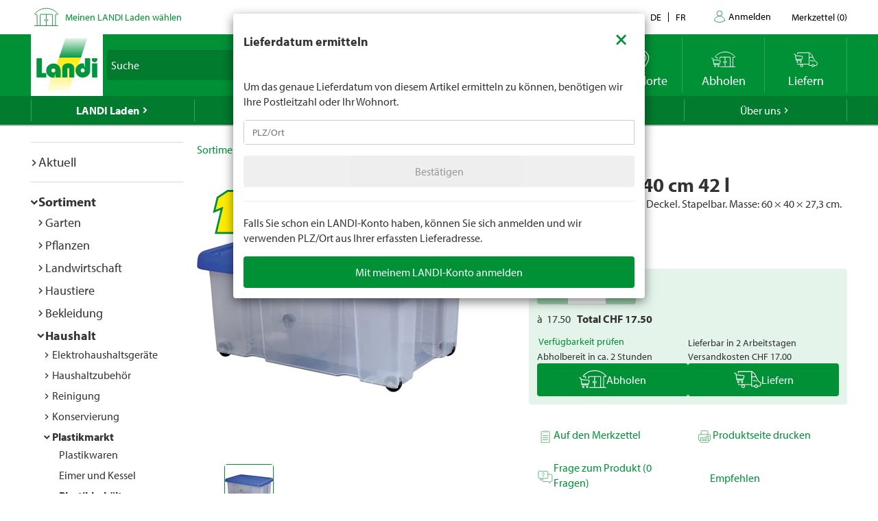

--- FILE ---
content_type: text/html; charset=utf-8
request_url: https://www.landi.ch/shop/plastikbehaelter_150503/rollbox-60-40-cm-42-l_98015?eqrecqid=fe920475-6dd4-11ed-9e1f-000058c61896
body_size: 29621
content:
<!DOCTYPE html>
<html xmlns="http://www.w3.org/1999/xhtml" >
<head>
	<title>Rollbox 60 &#215; 40 cm 42 l kaufen - Plastikbeh&#228;lter - LANDI</title>
	
<meta charset="utf-8" /><meta http-equiv="X-UA-Compatible" content="IE=edge" /><meta name="lng" content="de" /><meta name="viewport" content="width=device-width, initial-scale=1" /><meta name="description" content="Transparent mit farbigem Deckel. Stapelbar. Masse: 60 × 40 × 27,3 cm. CHF  17.50" xmlns="" />
	<link rel="canonical" href="https://www.landi.ch/shop/plastikbehaelter_150503/rollbox-60-40-cm-42-l_98015" xmlns="" /><link rel="shortcut icon" href="/favicon.ico" /><link rel="preload stylesheet" as="style" href="/Frontend/Landi/Styles/mmv3yta.css" /><link href="/Frontend/Landi/Frameworks/vendors.css?v=4.7" type="text/css" rel="StyleSheet" /><link href="/Frontend/Landi/Styles/main.css?v=4.7" type="text/css" rel="StyleSheet" /><link href="/Frontend/Landi/Scripts/landicomponents/css/app.css?v=4.7" type="text/css" rel="StyleSheet" />
	<script data-portal-mustbeplacedinhead="true" type="text/javascript" src="https://cloudlog.ch/cloudlog/cookie/public/app.js?apiKey=0668b7ddce71f5c51ed6ba87efb51dea37674fe6633f7424&amp;domain=a934d2e&amp;lang=de_DE" referrerpolicy="origin"></script>
<script src="/Bundles/LandiScripts--1944964478?v=XToNXVzGZ3mt2Aili6-d9cfMbPdWfcunvLekldhsI-Q1&amp;v=4.7" type="text/javascript" data-portal-mustbeplacedinhead="true"></script>
<script src="/Bundles/LandiScriptsDefer--225490419?v=w0yDtvKAZWlUy-XT5NyYROLotC27w9V6oafgSM56J141&amp;v=4.7" type="text/javascript" data-portal-mustbeplacedinhead="true" defer=""></script>
<script data-portal-mustbeplacedinhead="true" defer="defer" type="text/javascript" src="//platform-api.sharethis.com/js/sharethis.js?property=617c0ffee35b180013fb2b0f&amp;product=inline-share-buttons" xmlns=""></script>
<script data-portal-mustbeplacedinhead="true" src="https://maps.googleapis.com/maps/api/js?key=AIzaSyCr071jYRB0VPocVnYRRS0Ik1SLP6u0Ubs&amp;language=en&amp;region=CH" crossorigin="anonymous" defer="true"></script>
<script data-portal-mustbeplacedinhead="true" type="text/javascript">
				(function (w, d, s, l, i) {
					w[l] = w[l] || [];
					w[l].push({ 'gtm.start': new Date().getTime(), event: 'gtm.js' });
					var f = d.getElementsByTagName(s)[0],
						j = d.createElement(s),
						dl = l != 'dataLayer' ? '&l=' + l : '';
					j.async = true;
                    j.src = 'https://dt.landi.ch/gtm.js?id=' + i + dl;
					f.parentNode.insertBefore(j, f);
				})(window, document, 'script', 'dataLayer', 'GTM-5KZGKSF');
            </script>
<script type="text/javascript">
//<![CDATA[
window["_tsbp_"] = { ba : "X-TS-BP-Action", bh : "X-TS-AJAX-Request"};
//]]>
</script><script type="text/javascript" src="/TSbd/0826260fa1ab20002f453f796028442a52d7af6a9d53aa4f8d9af699cc650d85e879311034e741e7?type=2"></script><script data-portal-mustbeplacedinhead="true" type="text/javascript">
        !function (f, b, e, v, n, t, s) {
            if (f.fbq) return; n = f.fbq = function () { n.callMethod ? n.callMethod.apply(n, arguments) : n.queue.push(arguments) };
            if (!f._fbq) f._fbq = n; n.push = n; n.loaded = !0; n.version = '2.0';
            n.queue = []; t = b.createElement(e); t.async = !0;
            t.src = v; s = b.getElementsByTagName(e)[0];
            s.parentNode.insertBefore(t, s)
        }(window, document, 'script',
            'https://connect.facebook.net/en_US/fbevents.js');
        fbq('init', '1095761730770341');
        fbq('track', 'PageView');
    </script>
</head>
<body>
	<noscript><iframe src="https://dt.landi.ch/ns.html?id=GTM-5KZGKSF" height="0" width="0" style="display: none; visibility: hidden"></iframe><img height="1" width="1" style="display:none" src="https://www.facebook.com/tr?id=1095761730770341&amp;ev=PageView&amp;noscript=1" /></noscript><div id="PageContentContainer"><div id="LandiHeader" class="header"><div class="header-bar-top"><div class="container"><ul class="left"><li><img class="place-icon" src="/Frontend/Landi/Images/svg_gruen/Landi_Icons_gruen_Icon_23_Landi Laden.svg" alt="pickup-store" /></li><li id="my-place" class="my-place" data-pickup-point=""><span class="my-place-description" style="display: none"></span><span class="my-place-open-until" style="display: none"></span><span class="my-place-separator" style="display: none">|</span><span class="change-place"><a class="my-place-change" data-toggle="modal" data-target="#WarenkorbTeaser" data-refresh="true" style="color: #009036; cursor:pointer">Meinen LANDI Laden wählen</a></span></li></ul><ul class="right"><li class="dropdown"><a href="" class="dropdown-toggle" data-toggle="dropdown">Kontakt</a><ul class="dropdown-menu"><li><a href="tel:0848000120">0848 000 120</a></li><li><a href="/laden/service/Haeufig-gestellte-Fragen-FAQ/kontakt">Kontaktformular</a></li><li><a href="/laden/service/Haeufig-gestellte-Fragen-FAQ/Rasenmaeher-Roboter-FAQ/Kontakt">Kontaktformular Rasenmäher Roboter</a></li></ul></li><li class="language-navigation"><ul class="language-navigation clearfix"><li class="active"><a href="/shop/plastikbehaelter_150503/rollbox-60-40-cm-42-l_98015">de</a></li><li><a href="/fr/shop/recipients-en-plastique_150503/box-de-rangement-60-40-cm-42-l_98015">fr</a></li></ul></li><li class="user-account-navigation user-is-logged-out"><a href="/login?returnUrl=%2fshop%2fplastikbehaelter_150503%2frollbox-60-40-cm-42-l_98015%3feqrecqid%3dfe920475-6dd4-11ed-9e1f-000058c61896">
                    Anmelden
                </a></li><li class="button-wishlist"><a href="/checkout/merkzettel"><span class="button-text">Merkzettel</span>
                (<span class="button-bubble-counter" data-count="0">0</span>)
            </a></li></ul></div></div><div class="header-bar-main"><div class="container"><div class="bar"><div class="logo-container"><a href="/" style="width:100%"><img class="logo-image" alt="Landi Logo" src="/Frontend/Landi/Images/Landi_Logo.svg" /></a></div><div class="navigation-container"><ul class="navigation-buttons"><li id="toggle-search" class="search-container"><form id="SearchForm" class="form-inline" action="/searchresult" data-language="de" data-qid="" /><div class="search-form-body"><div class="form-group typeahead"><label for="MainSearch" class="sr-only">Suche</label><div class="input-group"><input id="MainSearch" type="search" placeholder="Suche" class="form-control typeahead" name="query" value="" /><span class="input-group-btn"><button id="SearchSubmit" type="submit" value="Suchen" class="btn"></button></span></div></div></div><div id="typeahead-search"></div></form></li><li id="close-search"><span class="material-icons">close</span></li><li class="spacer"></li><li class="button-weather"><div>






<a id="WetterIcon_4e58d3c7148547b6b118b6014ce7e705" href="/wetter/lokalprognose" class="link weather-icon" data-bind="if: isFinishedLoading">
	<img data-bind="attr: { src: iconSource }" src="/weather//Content/Wetter/Landi_Icons_weiss_Icon_73_Landi Wetter.svg">
	<span class="weather-text" data-bind="text: weatherText">LANDI Wetter</span>
</a>
</div></li><li class="button-location"><a class="link standorte" href="/places/de"><img src="/Frontend/Landi/Images/svg_weiss/Landi_Icons_weiss_Icon_37_Standorte.svg" /><span class="button-text">Standorte</span></a></li><li class="button-wishlist"><a class="link" href="/checkout/merkzettel"><span class="button-bubble-counter" data-count="0"></span><span class="button-text">Merkzettel</span></a></li><li class="button-pickup"><a class="link" href="/checkout/pickup/warenkorb"><span class="button-bubble-counter" data-count="0"></span><span class="button-text">Abholen</span></a><div class="cart-dropdown" data-cartpageid="2f974910-5816-4a83-867c-90248d7b2f87" data-shoppageid="39aca379-7670-40c2-9d2c-2c39b2cc51d4" data-shoptype="Pickup"></div></li><li class="button-delivery"><a class="link" href="/checkout/delivery/warenkorb"><span class="button-bubble-counter" data-count="0"></span><span class="button-text">Liefern</span></a><div class="cart-dropdown" data-cartpageid="7310dfe4-c909-419e-9b58-f46e8e286da4" data-shoppageid="39aca379-7670-40c2-9d2c-2c39b2cc51d4" data-shoptype="Delivery"></div></li><li class="button-burger"><a id="mobilenav-toggler" data-mobilenavtoggle="data-mobilenavtoggle" class="mobilenav-toggle link"><img src="/Frontend/Landi/Images/icon_burger.png" /></a></li></ul></div></div></div></div></div><div id="TopNavigation" class="top-navigation-container"><div class="container"><ul class="top-navigation hidden-xs clearfix" data-ga-eventcategory="Klick auf Hauptnavigation" data-ga-eventaction="click" data-ga-trackindex="false" data-ga-indexanchor="true"><li class="col-sm-2 active has-children" data-ga-labelanchor="true"><div class="navigation-item-link"><a href="/laden" data-ga-eventlabel="LANDI Laden">LANDI Laden</a></div><div class="megadropdown" data-ga-eventcategory="Klick auf Megadropdown in &#39;LANDI Laden&#39;" data-ga-eventaction="click" data-ga-trackindex="true" data-ga-indexanchor="true" data-ga-trackbreadcrumb="true"><a href="/laden/aktuell" data-ga-eventlabel="Aktuell" class="megadropdown-section-header">Aktuell</a><a href="/shop" data-ga-eventlabel="Sortiment" class="megadropdown-section-header">Sortiment</a><a href="/laden/aktuell/themen" data-ga-eventlabel="Themen" class="megadropdown-section-header">Themen</a><a href="/laden/berater" data-ga-eventlabel="Berater" class="megadropdown-section-header">Berater</a><a href="/laden/eigenmarken" data-ga-eventlabel="Eigenmarken" class="megadropdown-section-header">Eigenmarken</a><a href="/laden/service" data-ga-eventlabel="Service" class="megadropdown-section-header">Service</a><a href="/places/de" data-ga-eventlabel="Standorte" class="megadropdown-section-header">Standorte</a><a href="/laden/ueber-uns" data-ga-eventlabel="Über LANDI Laden" class="megadropdown-section-header">Über LANDI Laden</a></div></li><li class="col-sm-2  has-children" data-ga-labelanchor="true"><div class="navigation-item-link"><a href="/wetter" data-ga-eventlabel="LANDI Wetter">LANDI Wetter</a></div><div class="megadropdown" data-ga-eventcategory="Klick auf Megadropdown in &#39;LANDI Wetter&#39;" data-ga-eventaction="click" data-ga-trackindex="true" data-ga-indexanchor="true" data-ga-trackbreadcrumb="true"><a href="/wetter/lokalprognose" data-ga-eventlabel="Lokalprognose" class="megadropdown-section-header">Lokalprognose</a><a href="/wetter/bericht" data-ga-eventlabel="Wetterbericht" class="megadropdown-section-header">Wetterbericht</a><a href="/wetter/niederschlagsradar" data-ga-eventlabel="Niederschlagsradar" class="megadropdown-section-header">Niederschlagsradar</a><a href="/wetter/gefahrenkarte" data-ga-eventlabel="Gefahrenkarte" class="megadropdown-section-header">Gefahrenkarte</a><a href="/wetter/Wetter-tv" data-ga-eventlabel="Wetter Flash" class="megadropdown-section-header">Wetter Flash</a></div></li><li class="col-sm-2  has-children" data-ga-labelanchor="true"><div class="navigation-item-link"><a href="/agro" data-ga-eventlabel="LANDI Agro">LANDI Agro</a></div><div class="megadropdown" data-ga-eventcategory="Klick auf Megadropdown in &#39;LANDI Agro&#39;" data-ga-eventaction="click" data-ga-trackindex="true" data-ga-indexanchor="true" data-ga-trackbreadcrumb="true"><a href="/agro/Tierhaltung" data-ga-eventlabel="Tierhaltung" class="megadropdown-section-header">Tierhaltung</a><a href="/agro/Pflanzenbau" data-ga-eventlabel="Pflanzenbau" class="megadropdown-section-header">Pflanzenbau</a><a href="/agro/Agrartechnik" data-ga-eventlabel="Agrartechnik" class="megadropdown-section-header">Agrartechnik</a><a href="/agro/Diverses" data-ga-eventlabel="Diverses" class="megadropdown-section-header">Diverses</a></div></li><li class="col-sm-2  " data-ga-labelanchor="true"><div class="navigation-item-link"><a href="http://www.agrola.ch" data-ga-eventlabel="AGROLA" target="_blank">AGROLA</a></div></li><li class="col-sm-2  has-children" data-ga-labelanchor="true"><div class="navigation-item-link"><a href="/fenaco-landi-gruppe" data-ga-eventlabel="Über uns">Über uns</a></div><div class="megadropdown" data-ga-eventcategory="Klick auf Megadropdown in &#39;Über uns&#39;" data-ga-eventaction="click" data-ga-trackindex="true" data-ga-indexanchor="true" data-ga-trackbreadcrumb="true"><a href="/fenaco-landi-gruppe/jobs" data-ga-eventlabel="Jobs &amp; Karriere" class="megadropdown-section-header">Jobs &amp; Karriere</a><a href="/fenaco-landi-gruppe/landi-contact" data-ga-eventlabel="LANDI Contact" class="megadropdown-section-header">LANDI Contact</a></div></li></ul></div></div><div class="content-container"><div class="content-inner "><div class="container"><div class="row"><div id="LeftNavigation" class="col-10-sm-2 navigation hidden-xs"><nav role="navigation" class="left-navigation" data-ga-eventcategory="Klick auf Left Navigation" data-ga-eventaction="click" data-ga-trackindex="true" data-ga-trackbreadcrumb="true"><ul data-ga-indexanchor="true"><li data-ga-labelanchor="true" class="has-children"><span class="nav-chavron collapsed" data-toggle="collapse" data-target="#nav-node-0"></span><a href="/laden/aktuell" data-ga-eventlabel="Aktuell">Aktuell</a><ul id="nav-node-0" data-ga-indexanchor="true" class="panel-body collapse"><li data-ga-labelanchor="true" class="has-children"><span class="nav-chavron collapsed" data-toggle="collapse" data-target="#nav-node-1"></span><a href="/laden/aktuell/themen" data-ga-eventlabel="Themen">Themen</a><ul id="nav-node-1" data-ga-indexanchor="true" class="panel-body collapse"><li data-ga-labelanchor="true" class=""><span class="nav-chavron collapsed" data-toggle="collapse" data-target="#nav-node-2"></span><a href="/laden/aktuell/themen/1-akku-fuer-6-geraete" data-ga-eventlabel="1 Akku für 6 Geräte">1 Akku für 6 Geräte</a></li><li data-ga-labelanchor="true" class="has-children"><span class="nav-chavron collapsed" data-toggle="collapse" data-target="#nav-node-3"></span><a href="/laden/aktuell/themen/alles-fuer-den-hund" data-ga-eventlabel="Alles für den Hund">Alles für den Hund</a><ul id="nav-node-3" data-ga-indexanchor="true" class="panel-body collapse"><li data-ga-labelanchor="true" class=""><span class="nav-chavron collapsed" data-toggle="collapse" data-target="#nav-node-4"></span><a href="/laden/aktuell/themen/alles-fuer-den-hund/Anschaffung" data-ga-eventlabel="Anschaffung">Anschaffung</a></li><li data-ga-labelanchor="true" class=""><span class="nav-chavron collapsed" data-toggle="collapse" data-target="#nav-node-5"></span><a href="/laden/aktuell/themen/alles-fuer-den-hund/Futter" data-ga-eventlabel="Hundefutter">Hundefutter</a></li><li data-ga-labelanchor="true" class=""><span class="nav-chavron collapsed" data-toggle="collapse" data-target="#nav-node-6"></span><a href="/laden/aktuell/themen/alles-fuer-den-hund/Hundespielzeug" data-ga-eventlabel="Hundespielzeug">Hundespielzeug</a></li><li data-ga-labelanchor="true" class=""><span class="nav-chavron collapsed" data-toggle="collapse" data-target="#nav-node-7"></span><a href="/laden/aktuell/themen/alles-fuer-den-hund/Hundezubehoer" data-ga-eventlabel="Hundezubehör">Hundezubehör</a></li></ul></li><li data-ga-labelanchor="true" class=""><span class="nav-chavron collapsed" data-toggle="collapse" data-target="#nav-node-8"></span><a href="/laden/aktuell/themen/alles-fuer-den-nager" data-ga-eventlabel="Alles für den Nager">Alles für den Nager</a></li><li data-ga-labelanchor="true" class="has-children"><span class="nav-chavron collapsed" data-toggle="collapse" data-target="#nav-node-9"></span><a href="/laden/aktuell/themen/alles-fuer-die-katze" data-ga-eventlabel="Alles für die Katze">Alles für die Katze</a><ul id="nav-node-9" data-ga-indexanchor="true" class="panel-body collapse"><li data-ga-labelanchor="true" class=""><span class="nav-chavron collapsed" data-toggle="collapse" data-target="#nav-node-10"></span><a href="/laden/aktuell/themen/alles-fuer-die-katze/Anschaffung" data-ga-eventlabel="Anschaffung">Anschaffung</a></li><li data-ga-labelanchor="true" class=""><span class="nav-chavron collapsed" data-toggle="collapse" data-target="#nav-node-11"></span><a href="/laden/aktuell/themen/alles-fuer-die-katze/katzenfutter" data-ga-eventlabel="Katzenfutter">Katzenfutter</a></li><li data-ga-labelanchor="true" class=""><span class="nav-chavron collapsed" data-toggle="collapse" data-target="#nav-node-12"></span><a href="/laden/aktuell/themen/alles-fuer-die-katze/Katzenspielzeug" data-ga-eventlabel="Katzenspielzeug">Katzenspielzeug</a></li><li data-ga-labelanchor="true" class=""><span class="nav-chavron collapsed" data-toggle="collapse" data-target="#nav-node-13"></span><a href="/laden/aktuell/themen/alles-fuer-die-katze/Wissenswertes-ueber-Katzen" data-ga-eventlabel="Wissenswertes über Katzen">Wissenswertes über Katzen</a></li></ul></li><li data-ga-labelanchor="true" class=""><span class="nav-chavron collapsed" data-toggle="collapse" data-target="#nav-node-14"></span><a href="/laden/aktuell/themen/Aufbewahren" data-ga-eventlabel="Aufbewahren">Aufbewahren</a></li><li data-ga-labelanchor="true" class=""><span class="nav-chavron collapsed" data-toggle="collapse" data-target="#nav-node-15"></span><a href="/laden/aktuell/themen/Babypflege" data-ga-eventlabel="Babypflege">Babypflege</a></li><li data-ga-labelanchor="true" class=""><span class="nav-chavron collapsed" data-toggle="collapse" data-target="#nav-node-16"></span><a href="/laden/aktuell/themen/Baden" data-ga-eventlabel="Baden">Baden</a></li><li data-ga-labelanchor="true" class=""><span class="nav-chavron collapsed" data-toggle="collapse" data-target="#nav-node-17"></span><a href="/laden/aktuell/themen/bienen" data-ga-eventlabel="Bienen">Bienen</a></li><li data-ga-labelanchor="true" class=""><span class="nav-chavron collapsed" data-toggle="collapse" data-target="#nav-node-18"></span><a href="/laden/aktuell/themen/Bierdegustation" data-ga-eventlabel="Bierdegustation">Bierdegustation</a></li><li data-ga-labelanchor="true" class=""><span class="nav-chavron collapsed" data-toggle="collapse" data-target="#nav-node-19"></span><a href="/laden/aktuell/themen/bitscat" data-ga-eventlabel="bitscat">bitscat</a></li><li data-ga-labelanchor="true" class=""><span class="nav-chavron collapsed" data-toggle="collapse" data-target="#nav-node-20"></span><a href="/laden/aktuell/themen/bitsdog" data-ga-eventlabel="bitsdog">bitsdog</a></li><li data-ga-labelanchor="true" class=""><span class="nav-chavron collapsed" data-toggle="collapse" data-target="#nav-node-21"></span><a href="/laden/aktuell/themen/Top-Seller" data-ga-eventlabel="Dauertiefpreise">Dauertiefpreise</a></li><li data-ga-labelanchor="true" class="has-children"><span class="nav-chavron collapsed" data-toggle="collapse" data-target="#nav-node-22"></span><a href="/laden/aktuell/themen/elektro-Roller" data-ga-eventlabel="Elektro-Roller">Elektro-Roller</a><ul id="nav-node-22" data-ga-indexanchor="true" class="panel-body collapse"><li data-ga-labelanchor="true" class=""><span class="nav-chavron collapsed" data-toggle="collapse" data-target="#nav-node-23"></span><a href="/laden/aktuell/themen/elektro-Roller/fahrzeug-immatrikulation" data-ga-eventlabel="Fahrzeug-Immatrikulation">Fahrzeug-Immatrikulation</a></li><li data-ga-labelanchor="true" class=""><span class="nav-chavron collapsed" data-toggle="collapse" data-target="#nav-node-24"></span><a href="/laden/aktuell/themen/elektro-Roller/mobilitaetsversicherung" data-ga-eventlabel="Mobilitätsversicherung">Mobilitätsversicherung</a></li></ul></li><li data-ga-labelanchor="true" class=""><span class="nav-chavron collapsed" data-toggle="collapse" data-target="#nav-node-25"></span><a href="/laden/aktuell/themen/E-Mobilitaet" data-ga-eventlabel="E-Mobilität">E-Mobilität</a></li><li data-ga-labelanchor="true" class=""><span class="nav-chavron collapsed" data-toggle="collapse" data-target="#nav-node-26"></span><a href="/laden/aktuell/themen/Fahrrad" data-ga-eventlabel="Fahrrad">Fahrrad</a></li><li data-ga-labelanchor="true" class=""><span class="nav-chavron collapsed" data-toggle="collapse" data-target="#nav-node-27"></span><a href="/laden/aktuell/themen/Farben-und-Lasuren" data-ga-eventlabel="Farben und Lasuren">Farben und Lasuren</a></li><li data-ga-labelanchor="true" class="has-children"><span class="nav-chavron collapsed" data-toggle="collapse" data-target="#nav-node-28"></span><a href="/laden/aktuell/themen/Farmer" data-ga-eventlabel="Farmer">Farmer</a><ul id="nav-node-28" data-ga-indexanchor="true" class="panel-body collapse"><li data-ga-labelanchor="true" class=""><span class="nav-chavron collapsed" data-toggle="collapse" data-target="#nav-node-29"></span><a href="/laden/aktuell/themen/Farmer/Farmer-Bier" data-ga-eventlabel="Farmer Bier">Farmer Bier</a></li><li data-ga-labelanchor="true" class="has-children"><span class="nav-chavron collapsed" data-toggle="collapse" data-target="#nav-node-30"></span><a href="/laden/aktuell/themen/Farmer/farmer-getraenke" data-ga-eventlabel="Farmer Getränke">Farmer Getränke</a><ul id="nav-node-30" data-ga-indexanchor="true" class="panel-body collapse"><li data-ga-labelanchor="true" class=""><span class="nav-chavron collapsed" data-toggle="collapse" data-target="#nav-node-31"></span><a href="/laden/aktuell/themen/Farmer/farmer-getraenke/Waermende-Getraenke" data-ga-eventlabel="Wärmende Getränke">Wärmende Getränke</a></li></ul></li><li data-ga-labelanchor="true" class=""><span class="nav-chavron collapsed" data-toggle="collapse" data-target="#nav-node-32"></span><a href="/laden/aktuell/themen/Farmer/Farmer-mineral" data-ga-eventlabel="Farmer Mineralwasser">Farmer Mineralwasser</a></li></ul></li><li data-ga-labelanchor="true" class=""><span class="nav-chavron collapsed" data-toggle="collapse" data-target="#nav-node-33"></span><a href="/laden/aktuell/themen/Fruehlingsputz" data-ga-eventlabel="Frühlingsputz">Frühlingsputz</a></li><li data-ga-labelanchor="true" class="has-children"><span class="nav-chavron collapsed" data-toggle="collapse" data-target="#nav-node-34"></span><a href="/laden/aktuell/themen/garten" data-ga-eventlabel="Garten">Garten</a><ul id="nav-node-34" data-ga-indexanchor="true" class="panel-body collapse"><li data-ga-labelanchor="true" class=""><span class="nav-chavron collapsed" data-toggle="collapse" data-target="#nav-node-35"></span><a href="/laden/aktuell/themen/garten/Anzucht" data-ga-eventlabel="Anzucht">Anzucht</a></li><li data-ga-labelanchor="true" class=""><span class="nav-chavron collapsed" data-toggle="collapse" data-target="#nav-node-36"></span><a href="/laden/aktuell/themen/garten/Kraeuter" data-ga-eventlabel="Kräuter">Kräuter</a></li><li data-ga-labelanchor="true" class=""><span class="nav-chavron collapsed" data-toggle="collapse" data-target="#nav-node-37"></span><a href="/laden/aktuell/themen/garten/bewaesserung" data-ga-eventlabel="Bewässerung">Bewässerung</a></li><li data-ga-labelanchor="true" class=""><span class="nav-chavron collapsed" data-toggle="collapse" data-target="#nav-node-38"></span><a href="/laden/aktuell/themen/garten/Blumenbeet" data-ga-eventlabel="Blumenbeet">Blumenbeet</a></li><li data-ga-labelanchor="true" class=""><span class="nav-chavron collapsed" data-toggle="collapse" data-target="#nav-node-39"></span><a href="/laden/aktuell/themen/garten/Duenger" data-ga-eventlabel="Dünger">Dünger</a></li><li data-ga-labelanchor="true" class="has-children"><span class="nav-chavron collapsed" data-toggle="collapse" data-target="#nav-node-40"></span><a href="/laden/aktuell/themen/garten/gartenmoebel" data-ga-eventlabel="Gartenmöbel">Gartenmöbel</a><ul id="nav-node-40" data-ga-indexanchor="true" class="panel-body collapse"><li data-ga-labelanchor="true" class=""><span class="nav-chavron collapsed" data-toggle="collapse" data-target="#nav-node-41"></span><a href="/laden/aktuell/themen/garten/gartenmoebel/sonnenschirme" data-ga-eventlabel="Sonnenschirme">Sonnenschirme</a></li></ul></li><li data-ga-labelanchor="true" class=""><span class="nav-chavron collapsed" data-toggle="collapse" data-target="#nav-node-42"></span><a href="/laden/aktuell/themen/garten/Gartenspiele-fuer-Kinder" data-ga-eventlabel="Gartenspiele für Kinder">Gartenspiele für Kinder</a></li><li data-ga-labelanchor="true" class="has-children"><span class="nav-chavron collapsed" data-toggle="collapse" data-target="#nav-node-43"></span><a href="/laden/aktuell/themen/garten/gartenweg" data-ga-eventlabel="Gartenweg">Gartenweg</a><ul id="nav-node-43" data-ga-indexanchor="true" class="panel-body collapse"><li data-ga-labelanchor="true" class=""><span class="nav-chavron collapsed" data-toggle="collapse" data-target="#nav-node-44"></span><a href="/laden/aktuell/themen/garten/gartenweg/gartenplatten-verlegen" data-ga-eventlabel="Gartenplatten verlegen">Gartenplatten verlegen</a></li></ul></li><li data-ga-labelanchor="true" class=""><span class="nav-chavron collapsed" data-toggle="collapse" data-target="#nav-node-45"></span><a href="/laden/aktuell/themen/garten/Geranien" data-ga-eventlabel="Geranien">Geranien</a></li><li data-ga-labelanchor="true" class="has-children"><span class="nav-chavron collapsed" data-toggle="collapse" data-target="#nav-node-46"></span><a href="/laden/aktuell/themen/garten/hochbeet" data-ga-eventlabel="Hochbeet">Hochbeet</a><ul id="nav-node-46" data-ga-indexanchor="true" class="panel-body collapse"><li data-ga-labelanchor="true" class=""><span class="nav-chavron collapsed" data-toggle="collapse" data-target="#nav-node-47"></span><a href="/laden/aktuell/themen/garten/hochbeet/hochbeet-selber-bauen" data-ga-eventlabel="Hochbeet selber bauen">Hochbeet selber bauen</a></li></ul></li><li data-ga-labelanchor="true" class=""><span class="nav-chavron collapsed" data-toggle="collapse" data-target="#nav-node-48"></span><a href="/laden/aktuell/themen/garten/hortensien-schneiden" data-ga-eventlabel="Hortensien schneiden">Hortensien schneiden</a></li><li data-ga-labelanchor="true" class=""><span class="nav-chavron collapsed" data-toggle="collapse" data-target="#nav-node-49"></span><a href="/laden/aktuell/themen/garten/Herbstgarten" data-ga-eventlabel="Herbstgarten">Herbstgarten</a></li><li data-ga-labelanchor="true" class=""><span class="nav-chavron collapsed" data-toggle="collapse" data-target="#nav-node-50"></span><a href="/laden/aktuell/themen/garten/Kompostieren" data-ga-eventlabel="Kompostieren">Kompostieren</a></li><li data-ga-labelanchor="true" class=""><span class="nav-chavron collapsed" data-toggle="collapse" data-target="#nav-node-51"></span><a href="/laden/aktuell/themen/garten/Mischkultur" data-ga-eventlabel="Mischkultur">Mischkultur</a></li><li data-ga-labelanchor="true" class=""><span class="nav-chavron collapsed" data-toggle="collapse" data-target="#nav-node-52"></span><a href="/laden/aktuell/themen/garten/Monatliche-Gartenarbeit" data-ga-eventlabel="Monatliche Gartenarbeit">Monatliche Gartenarbeit</a></li><li data-ga-labelanchor="true" class=""><span class="nav-chavron collapsed" data-toggle="collapse" data-target="#nav-node-53"></span><a href="/laden/aktuell/themen/garten/oleander-schneiden" data-ga-eventlabel="Oleander schneiden">Oleander schneiden</a></li><li data-ga-labelanchor="true" class=""><span class="nav-chavron collapsed" data-toggle="collapse" data-target="#nav-node-54"></span><a href="/laden/aktuell/themen/garten/pflanzen-im-garten" data-ga-eventlabel="Pflanzen im Garten">Pflanzen im Garten</a></li><li data-ga-labelanchor="true" class=""><span class="nav-chavron collapsed" data-toggle="collapse" data-target="#nav-node-55"></span><a href="/laden/aktuell/themen/garten/strauchpflege" data-ga-eventlabel="Strauchpflege">Strauchpflege</a></li><li data-ga-labelanchor="true" class=""><span class="nav-chavron collapsed" data-toggle="collapse" data-target="#nav-node-56"></span><a href="/laden/aktuell/themen/garten/rasenpflege" data-ga-eventlabel="Rasenpflege">Rasenpflege</a></li><li data-ga-labelanchor="true" class=""><span class="nav-chavron collapsed" data-toggle="collapse" data-target="#nav-node-57"></span><a href="/laden/aktuell/themen/garten/rasenmaeher-roboter" data-ga-eventlabel="Rasenmäher Roboter">Rasenmäher Roboter</a></li><li data-ga-labelanchor="true" class=""><span class="nav-chavron collapsed" data-toggle="collapse" data-target="#nav-node-58"></span><a href="/laden/aktuell/themen/garten/Rollrasen" data-ga-eventlabel="Rollrasen">Rollrasen</a></li><li data-ga-labelanchor="true" class=""><span class="nav-chavron collapsed" data-toggle="collapse" data-target="#nav-node-59"></span><a href="/laden/aktuell/themen/garten/setzlinge" data-ga-eventlabel="Setzlinge">Setzlinge</a></li><li data-ga-labelanchor="true" class=""><span class="nav-chavron collapsed" data-toggle="collapse" data-target="#nav-node-60"></span><a href="/laden/aktuell/themen/garten/rasen-duengen" data-ga-eventlabel="Wann Rasen düngen">Wann Rasen düngen</a></li><li data-ga-labelanchor="true" class=""><span class="nav-chavron collapsed" data-toggle="collapse" data-target="#nav-node-61"></span><a href="/laden/aktuell/themen/garten/winterfester-garten" data-ga-eventlabel="Winterfester Garten">Winterfester Garten</a></li></ul></li><li data-ga-labelanchor="true" class=""><span class="nav-chavron collapsed" data-toggle="collapse" data-target="#nav-node-62"></span><a href="/laden/aktuell/themen/grill" data-ga-eventlabel="Grill">Grill</a></li><li data-ga-labelanchor="true" class="has-children"><span class="nav-chavron collapsed" data-toggle="collapse" data-target="#nav-node-63"></span><a href="/laden/aktuell/themen/haushalt" data-ga-eventlabel="Haushalt">Haushalt</a><ul id="nav-node-63" data-ga-indexanchor="true" class="panel-body collapse"><li data-ga-labelanchor="true" class=""><span class="nav-chavron collapsed" data-toggle="collapse" data-target="#nav-node-64"></span><a href="/laden/aktuell/themen/haushalt/abfluss-reinigen" data-ga-eventlabel="Abfluss reinigen">Abfluss reinigen</a></li><li data-ga-labelanchor="true" class=""><span class="nav-chavron collapsed" data-toggle="collapse" data-target="#nav-node-65"></span><a href="/laden/aktuell/themen/haushalt/Klimaanlage-und-Luftkuehler" data-ga-eventlabel="Klimaanlage und Luftkühler">Klimaanlage und Luftkühler</a></li><li data-ga-labelanchor="true" class=""><span class="nav-chavron collapsed" data-toggle="collapse" data-target="#nav-node-66"></span><a href="/laden/aktuell/themen/haushalt/kuehlbox-und-kuehlakku" data-ga-eventlabel="Kühlbox und Kühlakku">Kühlbox und Kühlakku</a></li><li data-ga-labelanchor="true" class=""><span class="nav-chavron collapsed" data-toggle="collapse" data-target="#nav-node-67"></span><a href="/laden/aktuell/themen/haushalt/luftfeuchtigkeit-wohnung" data-ga-eventlabel="Luftfeuchtigkeit Wohnung">Luftfeuchtigkeit Wohnung</a></li><li data-ga-labelanchor="true" class=""><span class="nav-chavron collapsed" data-toggle="collapse" data-target="#nav-node-68"></span><a href="/laden/aktuell/themen/haushalt/ventilatoren" data-ga-eventlabel="Ventilatoren">Ventilatoren</a></li></ul></li><li data-ga-labelanchor="true" class=""><span class="nav-chavron collapsed" data-toggle="collapse" data-target="#nav-node-69"></span><a href="/laden/aktuell/themen/Haushaltsgeraete" data-ga-eventlabel="Haushaltsgeräte">Haushaltsgeräte</a></li><li data-ga-labelanchor="true" class="has-children"><span class="nav-chavron collapsed" data-toggle="collapse" data-target="#nav-node-70"></span><a href="/laden/aktuell/themen/Heimwerken" data-ga-eventlabel="Heimwerken">Heimwerken</a><ul id="nav-node-70" data-ga-indexanchor="true" class="panel-body collapse"><li data-ga-labelanchor="true" class=""><span class="nav-chavron collapsed" data-toggle="collapse" data-target="#nav-node-71"></span><a href="/laden/aktuell/themen/Heimwerken/Akkuwerkzeug" data-ga-eventlabel="Akkuwerkzeug">Akkuwerkzeug</a></li></ul></li><li data-ga-labelanchor="true" class="has-children"><span class="nav-chavron collapsed" data-toggle="collapse" data-target="#nav-node-72"></span><a href="/laden/aktuell/themen/Heizen" data-ga-eventlabel="Heizen">Heizen</a><ul id="nav-node-72" data-ga-indexanchor="true" class="panel-body collapse"><li data-ga-labelanchor="true" class=""><span class="nav-chavron collapsed" data-toggle="collapse" data-target="#nav-node-73"></span><a href="/laden/aktuell/themen/Heizen/heizung-entlueften" data-ga-eventlabel="Heizung entlüften">Heizung entlüften</a></li></ul></li><li data-ga-labelanchor="true" class=""><span class="nav-chavron collapsed" data-toggle="collapse" data-target="#nav-node-74"></span><a href="/laden/aktuell/themen/hochdruckreiniger" data-ga-eventlabel="Hochdruckreiniger">Hochdruckreiniger</a></li><li data-ga-labelanchor="true" class=""><span class="nav-chavron collapsed" data-toggle="collapse" data-target="#nav-node-75"></span><a href="/laden/aktuell/themen/innendekoration" data-ga-eventlabel="Innendekoration">Innendekoration</a></li><li data-ga-labelanchor="true" class=""><span class="nav-chavron collapsed" data-toggle="collapse" data-target="#nav-node-76"></span><a href="/laden/aktuell/themen/konservieren" data-ga-eventlabel="Konservieren">Konservieren</a></li><li data-ga-labelanchor="true" class=""><span class="nav-chavron collapsed" data-toggle="collapse" data-target="#nav-node-77"></span><a href="/laden/aktuell/themen/Koerperpflege" data-ga-eventlabel="Körperpflege">Körperpflege</a></li><li data-ga-labelanchor="true" class="has-children"><span class="nav-chavron collapsed" data-toggle="collapse" data-target="#nav-node-78"></span><a href="/laden/aktuell/themen/landwirtschaft" data-ga-eventlabel="Landwirtschaft">Landwirtschaft</a><ul id="nav-node-78" data-ga-indexanchor="true" class="panel-body collapse"><li data-ga-labelanchor="true" class=""><span class="nav-chavron collapsed" data-toggle="collapse" data-target="#nav-node-79"></span><a href="/laden/aktuell/themen/landwirtschaft/Arbeitsgruppe-Farm-Erfa" data-ga-eventlabel="Arbeitsgruppe Farm-Erfa">Arbeitsgruppe Farm-Erfa</a></li><li data-ga-labelanchor="true" class=""><span class="nav-chavron collapsed" data-toggle="collapse" data-target="#nav-node-80"></span><a href="/laden/aktuell/themen/landwirtschaft/Hof-und-Stall" data-ga-eventlabel="Hof und Stall Gazette">Hof und Stall Gazette</a></li><li data-ga-labelanchor="true" class="has-children"><span class="nav-chavron collapsed" data-toggle="collapse" data-target="#nav-node-81"></span><a href="/laden/aktuell/themen/landwirtschaft/Lieblingsprodukte" data-ga-eventlabel="Lieblingsprodukte der Landwirte">Lieblingsprodukte der Landwirte</a><ul id="nav-node-81" data-ga-indexanchor="true" class="panel-body collapse"><li data-ga-labelanchor="true" class=""><span class="nav-chavron collapsed" data-toggle="collapse" data-target="#nav-node-82"></span><a href="/laden/aktuell/themen/landwirtschaft/Lieblingsprodukte/Andrea-Staub" data-ga-eventlabel="Andrea Staub">Andrea Staub</a></li><li data-ga-labelanchor="true" class=""><span class="nav-chavron collapsed" data-toggle="collapse" data-target="#nav-node-83"></span><a href="/laden/aktuell/themen/landwirtschaft/Lieblingsprodukte/Roman-Felder" data-ga-eventlabel="Roman Felder">Roman Felder</a></li><li data-ga-labelanchor="true" class=""><span class="nav-chavron collapsed" data-toggle="collapse" data-target="#nav-node-84"></span><a href="/laden/aktuell/themen/landwirtschaft/Lieblingsprodukte/Stefan-Kraehenbuehl" data-ga-eventlabel="Stefan Krähenbühl">Stefan Krähenbühl</a></li><li data-ga-labelanchor="true" class=""><span class="nav-chavron collapsed" data-toggle="collapse" data-target="#nav-node-85"></span><a href="/laden/aktuell/themen/landwirtschaft/Lieblingsprodukte/Toni-Herger" data-ga-eventlabel="Toni Herger">Toni Herger</a></li></ul></li><li data-ga-labelanchor="true" class=""><span class="nav-chavron collapsed" data-toggle="collapse" data-target="#nav-node-86"></span><a href="/laden/aktuell/themen/landwirtschaft/Newsletter-Landwirtschaft" data-ga-eventlabel="Newsletter Landwirtschaft">Newsletter Landwirtschaft</a></li></ul></li><li data-ga-labelanchor="true" class=""><span class="nav-chavron collapsed" data-toggle="collapse" data-target="#nav-node-87"></span><a href="/laden/aktuell/themen/mobil-comfort" data-ga-eventlabel="Mobil Comfort">Mobil Comfort</a></li><li data-ga-labelanchor="true" class=""><span class="nav-chavron collapsed" data-toggle="collapse" data-target="#nav-node-88"></span><a href="/laden/aktuell/themen/muttertag" data-ga-eventlabel="Muttertag">Muttertag</a></li><li data-ga-labelanchor="true" class="has-children"><span class="nav-chavron collapsed" data-toggle="collapse" data-target="#nav-node-89"></span><a href="/laden/aktuell/themen/natuerlich-vom-hof" data-ga-eventlabel="Natürlich vom Hof">Natürlich vom Hof</a><ul id="nav-node-89" data-ga-indexanchor="true" class="panel-body collapse"><li data-ga-labelanchor="true" class=""><span class="nav-chavron collapsed" data-toggle="collapse" data-target="#nav-node-90"></span><a href="/laden/aktuell/themen/natuerlich-vom-hof/Dolores-Ambuehl" data-ga-eventlabel="Dolores Ambühl">Dolores Ambühl</a></li><li data-ga-labelanchor="true" class=""><span class="nav-chavron collapsed" data-toggle="collapse" data-target="#nav-node-91"></span><a href="/laden/aktuell/themen/natuerlich-vom-hof/Daniel-Dennler-und-Simon-Aeschbach" data-ga-eventlabel="Daniel Dennler und Simon Aeschbach">Daniel Dennler und Simon Aeschbach</a></li><li data-ga-labelanchor="true" class=""><span class="nav-chavron collapsed" data-toggle="collapse" data-target="#nav-node-92"></span><a href="/laden/aktuell/themen/natuerlich-vom-hof/Ewa-Kressibucher" data-ga-eventlabel="Ewa Kressibucher">Ewa Kressibucher</a></li><li data-ga-labelanchor="true" class=""><span class="nav-chavron collapsed" data-toggle="collapse" data-target="#nav-node-93"></span><a href="/laden/aktuell/themen/natuerlich-vom-hof/Familie-Chevalley" data-ga-eventlabel="Familie Chevalley">Familie Chevalley</a></li><li data-ga-labelanchor="true" class=""><span class="nav-chavron collapsed" data-toggle="collapse" data-target="#nav-node-94"></span><a href="/laden/aktuell/themen/natuerlich-vom-hof/Familie-Jomini" data-ga-eventlabel="Familie Jomini">Familie Jomini</a></li></ul></li><li data-ga-labelanchor="true" class="has-children"><span class="nav-chavron collapsed" data-toggle="collapse" data-target="#nav-node-95"></span><a href="/laden/aktuell/themen/Ostern" data-ga-eventlabel="Ostern">Ostern</a><ul id="nav-node-95" data-ga-indexanchor="true" class="panel-body collapse"><li data-ga-labelanchor="true" class=""><span class="nav-chavron collapsed" data-toggle="collapse" data-target="#nav-node-96"></span><a href="/laden/aktuell/themen/Ostern/Osterblumen" data-ga-eventlabel="Osterblumen">Osterblumen</a></li></ul></li><li data-ga-labelanchor="true" class=""><span class="nav-chavron collapsed" data-toggle="collapse" data-target="#nav-node-97"></span><a href="/laden/aktuell/themen/Palettenmoebel" data-ga-eventlabel="Palettenmöbel">Palettenmöbel</a></li><li data-ga-labelanchor="true" class=""><span class="nav-chavron collapsed" data-toggle="collapse" data-target="#nav-node-98"></span><a href="/laden/aktuell/themen/Panflor" data-ga-eventlabel="Panflor">Panflor</a></li><li data-ga-labelanchor="true" class="has-children"><span class="nav-chavron collapsed" data-toggle="collapse" data-target="#nav-node-99"></span><a href="/laden/aktuell/themen/pflanzenschutz" data-ga-eventlabel="Pflanzenschutz">Pflanzenschutz</a><ul id="nav-node-99" data-ga-indexanchor="true" class="panel-body collapse"><li data-ga-labelanchor="true" class=""><span class="nav-chavron collapsed" data-toggle="collapse" data-target="#nav-node-100"></span><a href="/laden/aktuell/themen/pflanzenschutz/bio-pflanzenschutz" data-ga-eventlabel="Bio Pflanzenschutz">Bio Pflanzenschutz</a></li><li data-ga-labelanchor="true" class=""><span class="nav-chavron collapsed" data-toggle="collapse" data-target="#nav-node-101"></span><a href="/laden/aktuell/themen/pflanzenschutz/pflanzenstaerkung" data-ga-eventlabel="Pflanzenstärkung">Pflanzenstärkung</a></li><li data-ga-labelanchor="true" class=""><span class="nav-chavron collapsed" data-toggle="collapse" data-target="#nav-node-102"></span><a href="/laden/aktuell/themen/pflanzenschutz/bodenverbesserung-und-fruchtwechsel" data-ga-eventlabel="Bodenverbesserung und Fruchtwechsel">Bodenverbesserung und Fruchtwechsel</a></li><li data-ga-labelanchor="true" class=""><span class="nav-chavron collapsed" data-toggle="collapse" data-target="#nav-node-103"></span><a href="/laden/aktuell/themen/pflanzenschutz/physikalischer-pflanzenschutz" data-ga-eventlabel="Physikalischer Pflanzenschutz">Physikalischer Pflanzenschutz</a></li><li data-ga-labelanchor="true" class=""><span class="nav-chavron collapsed" data-toggle="collapse" data-target="#nav-node-104"></span><a href="/laden/aktuell/themen/pflanzenschutz/Nuetzlinge" data-ga-eventlabel="Nützlinge">Nützlinge</a></li><li data-ga-labelanchor="true" class="has-children"><span class="nav-chavron collapsed" data-toggle="collapse" data-target="#nav-node-105"></span><a href="/laden/aktuell/themen/pflanzenschutz/Insekten" data-ga-eventlabel="Insekten">Insekten</a><ul id="nav-node-105" data-ga-indexanchor="true" class="panel-body collapse"><li data-ga-labelanchor="true" class=""><span class="nav-chavron collapsed" data-toggle="collapse" data-target="#nav-node-106"></span><a href="/laden/aktuell/themen/pflanzenschutz/Insekten/Blattlaeuse" data-ga-eventlabel="Blattläuse">Blattläuse</a></li><li data-ga-labelanchor="true" class=""><span class="nav-chavron collapsed" data-toggle="collapse" data-target="#nav-node-107"></span><a href="/laden/aktuell/themen/pflanzenschutz/Insekten/trauermuecken" data-ga-eventlabel="Trauermücken">Trauermücken</a></li><li data-ga-labelanchor="true" class=""><span class="nav-chavron collapsed" data-toggle="collapse" data-target="#nav-node-108"></span><a href="/laden/aktuell/themen/pflanzenschutz/Insekten/spinnmilben" data-ga-eventlabel="Spinnmilben">Spinnmilben</a></li></ul></li><li data-ga-labelanchor="true" class="has-children"><span class="nav-chavron collapsed" data-toggle="collapse" data-target="#nav-node-109"></span><a href="/laden/aktuell/themen/pflanzenschutz/Krankheiten" data-ga-eventlabel="Krankheiten">Krankheiten</a><ul id="nav-node-109" data-ga-indexanchor="true" class="panel-body collapse"><li data-ga-labelanchor="true" class=""><span class="nav-chavron collapsed" data-toggle="collapse" data-target="#nav-node-110"></span><a href="/laden/aktuell/themen/pflanzenschutz/Krankheiten/Mehltau" data-ga-eventlabel="Mehltau">Mehltau</a></li><li data-ga-labelanchor="true" class=""><span class="nav-chavron collapsed" data-toggle="collapse" data-target="#nav-node-111"></span><a href="/laden/aktuell/themen/pflanzenschutz/Krankheiten/Schrotschuss" data-ga-eventlabel="Schrotschuss">Schrotschuss</a></li></ul></li><li data-ga-labelanchor="true" class="has-children"><span class="nav-chavron collapsed" data-toggle="collapse" data-target="#nav-node-112"></span><a href="/laden/aktuell/themen/pflanzenschutz/Unkraeuter" data-ga-eventlabel="Unkräuter">Unkräuter</a><ul id="nav-node-112" data-ga-indexanchor="true" class="panel-body collapse"><li data-ga-labelanchor="true" class=""><span class="nav-chavron collapsed" data-toggle="collapse" data-target="#nav-node-113"></span><a href="/laden/aktuell/themen/pflanzenschutz/Unkraeuter/Winden" data-ga-eventlabel="Winden">Winden</a></li><li data-ga-labelanchor="true" class=""><span class="nav-chavron collapsed" data-toggle="collapse" data-target="#nav-node-114"></span><a href="/laden/aktuell/themen/pflanzenschutz/Unkraeuter/Hirse" data-ga-eventlabel="Hirse">Hirse</a></li><li data-ga-labelanchor="true" class=""><span class="nav-chavron collapsed" data-toggle="collapse" data-target="#nav-node-115"></span><a href="/laden/aktuell/themen/pflanzenschutz/Unkraeuter/Breitblaettrige-Kraeuter" data-ga-eventlabel="Breitblättrige Kräuter">Breitblättrige Kräuter</a></li></ul></li></ul></li><li data-ga-labelanchor="true" class=""><span class="nav-chavron collapsed" data-toggle="collapse" data-target="#nav-node-116"></span><a href="/laden/aktuell/themen/photovoltaik" data-ga-eventlabel="Photovoltaik">Photovoltaik</a></li><li data-ga-labelanchor="true" class=""><span class="nav-chavron collapsed" data-toggle="collapse" data-target="#nav-node-117"></span><a href="/laden/aktuell/themen/Produkte-mit-Auszeichnung" data-ga-eventlabel="Produkte mit Auszeichnung">Produkte mit Auszeichnung</a></li><li data-ga-labelanchor="true" class=""><span class="nav-chavron collapsed" data-toggle="collapse" data-target="#nav-node-118"></span><a href="/laden/aktuell/themen/waesche" data-ga-eventlabel="Propre Suisse">Propre Suisse</a></li><li data-ga-labelanchor="true" class=""><span class="nav-chavron collapsed" data-toggle="collapse" data-target="#nav-node-119"></span><a href="/laden/aktuell/themen/qualitaet" data-ga-eventlabel="Qualität">Qualität</a></li><li data-ga-labelanchor="true" class=""><span class="nav-chavron collapsed" data-toggle="collapse" data-target="#nav-node-120"></span><a href="/laden/aktuell/themen/rapsoel" data-ga-eventlabel="Rapsöl">Rapsöl</a></li><li data-ga-labelanchor="true" class=""><span class="nav-chavron collapsed" data-toggle="collapse" data-target="#nav-node-121"></span><a href="/laden/aktuell/themen/rausverkauf" data-ga-eventlabel="Rausverkauf">Rausverkauf</a></li><li data-ga-labelanchor="true" class=""><span class="nav-chavron collapsed" data-toggle="collapse" data-target="#nav-node-122"></span><a href="/laden/aktuell/themen/Regio-Bier" data-ga-eventlabel="Regio Bier">Regio Bier</a></li><li data-ga-labelanchor="true" class=""><span class="nav-chavron collapsed" data-toggle="collapse" data-target="#nav-node-123"></span><a href="/laden/aktuell/themen/schnee-raeumen" data-ga-eventlabel="Schnee räumen">Schnee räumen</a></li><li data-ga-labelanchor="true" class=""><span class="nav-chavron collapsed" data-toggle="collapse" data-target="#nav-node-124"></span><a href="/laden/aktuell/themen/schneeketten-montieren" data-ga-eventlabel="Schneeketten montieren">Schneeketten montieren</a></li><li data-ga-labelanchor="true" class=""><span class="nav-chavron collapsed" data-toggle="collapse" data-target="#nav-node-125"></span><a href="/laden/aktuell/themen/schweizer-holz" data-ga-eventlabel="Schweizer Holz">Schweizer Holz</a></li><li data-ga-labelanchor="true" class=""><span class="nav-chavron collapsed" data-toggle="collapse" data-target="#nav-node-126"></span><a href="/laden/aktuell/themen/Schweizer-Produkte" data-ga-eventlabel="Schweizer Produkte">Schweizer Produkte</a></li><li data-ga-labelanchor="true" class=""><span class="nav-chavron collapsed" data-toggle="collapse" data-target="#nav-node-127"></span><a href="/laden/aktuell/themen/Schweizer-Tierschutz" data-ga-eventlabel="Schweizer Tierschutz STS">Schweizer Tierschutz STS</a></li><li data-ga-labelanchor="true" class=""><span class="nav-chavron collapsed" data-toggle="collapse" data-target="#nav-node-128"></span><a href="/laden/aktuell/themen/Silvester" data-ga-eventlabel="Silvester">Silvester</a></li><li data-ga-labelanchor="true" class=""><span class="nav-chavron collapsed" data-toggle="collapse" data-target="#nav-node-129"></span><a href="/laden/aktuell/themen/Sommerfest" data-ga-eventlabel="Sommerfest">Sommerfest</a></li><li data-ga-labelanchor="true" class=""><span class="nav-chavron collapsed" data-toggle="collapse" data-target="#nav-node-130"></span><a href="/laden/aktuell/themen/staubsaugersaecke" data-ga-eventlabel="Staubsaugersäcke">Staubsaugersäcke</a></li><li data-ga-labelanchor="true" class=""><span class="nav-chavron collapsed" data-toggle="collapse" data-target="#nav-node-131"></span><a href="/laden/aktuell/themen/Umzug" data-ga-eventlabel="Umzug">Umzug</a></li><li data-ga-labelanchor="true" class=""><span class="nav-chavron collapsed" data-toggle="collapse" data-target="#nav-node-132"></span><a href="/laden/aktuell/themen/vogelhaus" data-ga-eventlabel="Vogelhaus">Vogelhaus</a></li><li data-ga-labelanchor="true" class=""><span class="nav-chavron collapsed" data-toggle="collapse" data-target="#nav-node-133"></span><a href="/laden/aktuell/themen/Weidezaun" data-ga-eventlabel="Weidezaun">Weidezaun</a></li><li data-ga-labelanchor="true" class="has-children"><span class="nav-chavron collapsed" data-toggle="collapse" data-target="#nav-node-134"></span><a href="/laden/aktuell/themen/Weihnachten" data-ga-eventlabel="Weihnachten">Weihnachten</a><ul id="nav-node-134" data-ga-indexanchor="true" class="panel-body collapse"><li data-ga-labelanchor="true" class=""><span class="nav-chavron collapsed" data-toggle="collapse" data-target="#nav-node-135"></span><a href="/laden/aktuell/themen/Weihnachten/Adventskranz" data-ga-eventlabel="Adventskranz">Adventskranz</a></li><li data-ga-labelanchor="true" class=""><span class="nav-chavron collapsed" data-toggle="collapse" data-target="#nav-node-136"></span><a href="/laden/aktuell/themen/Weihnachten/Backen" data-ga-eventlabel="Backen">Backen</a></li><li data-ga-labelanchor="true" class=""><span class="nav-chavron collapsed" data-toggle="collapse" data-target="#nav-node-137"></span><a href="/laden/aktuell/themen/Weihnachten/Christbaum" data-ga-eventlabel="Christbaum">Christbaum</a></li><li data-ga-labelanchor="true" class=""><span class="nav-chavron collapsed" data-toggle="collapse" data-target="#nav-node-138"></span><a href="/laden/aktuell/themen/Weihnachten/Geschenkideen" data-ga-eventlabel="Geschenkideen">Geschenkideen</a></li><li data-ga-labelanchor="true" class=""><span class="nav-chavron collapsed" data-toggle="collapse" data-target="#nav-node-139"></span><a href="/laden/aktuell/themen/Weihnachten/Kerzen-und-Laternen" data-ga-eventlabel="Kerzen und Laternen">Kerzen und Laternen</a></li><li data-ga-labelanchor="true" class=""><span class="nav-chavron collapsed" data-toggle="collapse" data-target="#nav-node-140"></span><a href="/laden/aktuell/themen/Weihnachten/Lichterketten" data-ga-eventlabel="Lichterketten">Lichterketten</a></li><li data-ga-labelanchor="true" class=""><span class="nav-chavron collapsed" data-toggle="collapse" data-target="#nav-node-141"></span><a href="/laden/aktuell/themen/Weihnachten/Malwettbewerb" data-ga-eventlabel="Malwettbewerb">Malwettbewerb</a></li></ul></li><li data-ga-labelanchor="true" class=""><span class="nav-chavron collapsed" data-toggle="collapse" data-target="#nav-node-142"></span><a href="/laden/aktuell/themen/weindegustation" data-ga-eventlabel="Weindegustation">Weindegustation</a></li><li data-ga-labelanchor="true" class=""><span class="nav-chavron collapsed" data-toggle="collapse" data-target="#nav-node-143"></span><a href="/laden/aktuell/themen/weinwissen" data-ga-eventlabel="Weinwissen">Weinwissen</a></li><li data-ga-labelanchor="true" class="has-children"><span class="nav-chavron collapsed" data-toggle="collapse" data-target="#nav-node-144"></span><a href="/laden/aktuell/themen/weissenstein" data-ga-eventlabel="Weissenstein">Weissenstein</a><ul id="nav-node-144" data-ga-indexanchor="true" class="panel-body collapse"><li data-ga-labelanchor="true" class=""><span class="nav-chavron collapsed" data-toggle="collapse" data-target="#nav-node-145"></span><a href="/laden/aktuell/themen/weissenstein/am-oberalppass" data-ga-eventlabel="Am Oberalppass">Am Oberalppass</a></li><li data-ga-labelanchor="true" class=""><span class="nav-chavron collapsed" data-toggle="collapse" data-target="#nav-node-146"></span><a href="/laden/aktuell/themen/weissenstein/braunwald---kloentalersee" data-ga-eventlabel="Braunwald - Klöntalersee">Braunwald - Klöntalersee</a></li><li data-ga-labelanchor="true" class=""><span class="nav-chavron collapsed" data-toggle="collapse" data-target="#nav-node-147"></span><a href="/laden/aktuell/themen/weissenstein/gegend-von-stans" data-ga-eventlabel="Gegend von Stans">Gegend von Stans</a></li><li data-ga-labelanchor="true" class=""><span class="nav-chavron collapsed" data-toggle="collapse" data-target="#nav-node-148"></span><a href="/laden/aktuell/themen/weissenstein/im-luzernischen" data-ga-eventlabel="Im Luzernischen">Im Luzernischen</a></li><li data-ga-labelanchor="true" class=""><span class="nav-chavron collapsed" data-toggle="collapse" data-target="#nav-node-149"></span><a href="/laden/aktuell/themen/weissenstein/im-suedlichen-kt-freiburg" data-ga-eventlabel="Im südlichen Kt. Freiburg">Im südlichen Kt. Freiburg</a></li><li data-ga-labelanchor="true" class=""><span class="nav-chavron collapsed" data-toggle="collapse" data-target="#nav-node-150"></span><a href="/laden/aktuell/themen/weissenstein/im-toggenburg" data-ga-eventlabel="Im Toggenburg">Im Toggenburg</a></li><li data-ga-labelanchor="true" class=""><span class="nav-chavron collapsed" data-toggle="collapse" data-target="#nav-node-151"></span><a href="/laden/aktuell/themen/weissenstein/im-wallis" data-ga-eventlabel="Im Wallis">Im Wallis</a></li><li data-ga-labelanchor="true" class=""><span class="nav-chavron collapsed" data-toggle="collapse" data-target="#nav-node-152"></span><a href="/laden/aktuell/themen/weissenstein/landquart" data-ga-eventlabel="Landquart">Landquart</a></li><li data-ga-labelanchor="true" class=""><span class="nav-chavron collapsed" data-toggle="collapse" data-target="#nav-node-153"></span><a href="/laden/aktuell/themen/weissenstein/nah-der-stadt-bern" data-ga-eventlabel="Nah der Stadt Bern">Nah der Stadt Bern</a></li><li data-ga-labelanchor="true" class=""><span class="nav-chavron collapsed" data-toggle="collapse" data-target="#nav-node-154"></span><a href="/laden/aktuell/themen/weissenstein/noerdlich-des-genfersees" data-ga-eventlabel="Nördlich des Genfersees">Nördlich des Genfersees</a></li></ul></li><li data-ga-labelanchor="true" class=""><span class="nav-chavron collapsed" data-toggle="collapse" data-target="#nav-node-155"></span><a href="/laden/aktuell/themen/Winterbekleidung" data-ga-eventlabel="Winterbekleidung">Winterbekleidung</a></li><li data-ga-labelanchor="true" class=""><span class="nav-chavron collapsed" data-toggle="collapse" data-target="#nav-node-156"></span><a href="/laden/aktuell/themen/Woerker" data-ga-eventlabel="Wörker">Wörker</a></li></ul></li><li data-ga-labelanchor="true" class=""><span class="nav-chavron collapsed" data-toggle="collapse" data-target="#nav-node-157"></span><a href="/laden/aktuell/tv-werbung" data-ga-eventlabel="TV Werbung">TV Werbung</a></li><li data-ga-labelanchor="true" class=""><span class="nav-chavron collapsed" data-toggle="collapse" data-target="#nav-node-158"></span><a href="/laden/aktuell/top-angebote" data-ga-eventlabel="Top Angebote">Top Angebote</a></li><li data-ga-labelanchor="true" class=""><span class="nav-chavron collapsed" data-toggle="collapse" data-target="#nav-node-159"></span><a href="/laden/aktuell/gazette" data-ga-eventlabel="Gazette">Gazette</a></li><li data-ga-labelanchor="true" class=""><span class="nav-chavron collapsed" data-toggle="collapse" data-target="#nav-node-160"></span><a href="/laden/aktuell/themenprospekte" data-ga-eventlabel="Themenprospekte">Themenprospekte</a></li><li data-ga-labelanchor="true" class=""><span class="nav-chavron collapsed" data-toggle="collapse" data-target="#nav-node-161"></span><a href="/laden/aktuell/newsletter" data-ga-eventlabel="Newsletter">Newsletter</a></li><li data-ga-labelanchor="true" class=""><span class="nav-chavron collapsed" data-toggle="collapse" data-target="#nav-node-162"></span><a href="/laden/aktuell/Verlosung-Kuechenmaschine" data-ga-eventlabel="Verlosung Küchenmaschine">Verlosung Küchenmaschine</a></li><li data-ga-labelanchor="true" class=""><span class="nav-chavron collapsed" data-toggle="collapse" data-target="#nav-node-163"></span><a href="/laden/aktuell/Voucher" data-ga-eventlabel="Voucher">Voucher</a></li><li data-ga-labelanchor="true" class=""><span class="nav-chavron collapsed" data-toggle="collapse" data-target="#nav-node-164"></span><a href="/laden/aktuell/LANDI-Information" data-ga-eventlabel="LANDI Information">LANDI Information</a></li></ul></li><li data-ga-labelanchor="true" class="active has-children"><span class="nav-chavron" data-toggle="collapse" data-target="#nav-node-165"></span><a href="/shop" data-ga-eventlabel="Sortiment">Sortiment</a><ul id="nav-node-165" data-ga-indexanchor="true" class="panel-body collapse in"><li data-ga-labelanchor="true" class="has-children"><span class="nav-chavron collapsed" data-toggle="collapse" data-target="#nav-node-166"></span><a href="/shop/garten_10" data-ga-eventlabel="Garten">Garten</a><ul id="nav-node-166" data-ga-indexanchor="true" class="panel-body collapse"><li data-ga-labelanchor="true" class="has-children"><span class="nav-chavron collapsed" data-toggle="collapse" data-target="#nav-node-167"></span><a href="/shop/erden_1001" data-ga-eventlabel="Erden">Erden</a><ul id="nav-node-167" data-ga-indexanchor="true" class="panel-body collapse"><li data-ga-labelanchor="true" class=""><span class="nav-chavron collapsed" data-toggle="collapse" data-target="#nav-node-168"></span><a href="/shop/gartenerden_100101" data-ga-eventlabel="Gartenerden">Gartenerden</a></li><li data-ga-labelanchor="true" class=""><span class="nav-chavron collapsed" data-toggle="collapse" data-target="#nav-node-169"></span><a href="/shop/abdeckmaterialien_100102" data-ga-eventlabel="Abdeckmaterialien">Abdeckmaterialien</a></li><li data-ga-labelanchor="true" class=""><span class="nav-chavron collapsed" data-toggle="collapse" data-target="#nav-node-170"></span><a href="/shop/torfe_100103" data-ga-eventlabel="Torfe">Torfe</a></li><li data-ga-labelanchor="true" class=""><span class="nav-chavron collapsed" data-toggle="collapse" data-target="#nav-node-171"></span><a href="/shop/alternativen-zu-erden_100104" data-ga-eventlabel="Alternativen zu Erden">Alternativen zu Erden</a></li></ul></li><li data-ga-labelanchor="true" class="has-children"><span class="nav-chavron collapsed" data-toggle="collapse" data-target="#nav-node-172"></span><a href="/shop/duenger_1002" data-ga-eventlabel="Dünger">Dünger</a><ul id="nav-node-172" data-ga-indexanchor="true" class="panel-body collapse"><li data-ga-labelanchor="true" class=""><span class="nav-chavron collapsed" data-toggle="collapse" data-target="#nav-node-173"></span><a href="/shop/rasenduenger_100201" data-ga-eventlabel="Rasendünger">Rasendünger</a></li><li data-ga-labelanchor="true" class=""><span class="nav-chavron collapsed" data-toggle="collapse" data-target="#nav-node-174"></span><a href="/shop/profiduenger_100202" data-ga-eventlabel="Profidünger">Profidünger</a></li><li data-ga-labelanchor="true" class=""><span class="nav-chavron collapsed" data-toggle="collapse" data-target="#nav-node-175"></span><a href="/shop/gartenduenger_100203" data-ga-eventlabel="Gartendünger">Gartendünger</a></li><li data-ga-labelanchor="true" class=""><span class="nav-chavron collapsed" data-toggle="collapse" data-target="#nav-node-176"></span><a href="/shop/pflanzenstaerkung_100204" data-ga-eventlabel="Pflanzenstärkung">Pflanzenstärkung</a></li></ul></li><li data-ga-labelanchor="true" class="has-children"><span class="nav-chavron collapsed" data-toggle="collapse" data-target="#nav-node-177"></span><a href="/shop/schaedlingsbekaempfung_1003" data-ga-eventlabel="Schädlingsbekämpfung">Schädlingsbekämpfung</a><ul id="nav-node-177" data-ga-indexanchor="true" class="panel-body collapse"><li data-ga-labelanchor="true" class=""><span class="nav-chavron collapsed" data-toggle="collapse" data-target="#nav-node-178"></span><a href="/shop/gartenfungizide_100301" data-ga-eventlabel="Gartenfungizide">Gartenfungizide</a></li><li data-ga-labelanchor="true" class=""><span class="nav-chavron collapsed" data-toggle="collapse" data-target="#nav-node-179"></span><a href="/shop/gartenherbizide_100302" data-ga-eventlabel="Gartenherbizide">Gartenherbizide</a></li><li data-ga-labelanchor="true" class=""><span class="nav-chavron collapsed" data-toggle="collapse" data-target="#nav-node-180"></span><a href="/shop/garteninsektizide_100303" data-ga-eventlabel="Garteninsektizide">Garteninsektizide</a></li><li data-ga-labelanchor="true" class=""><span class="nav-chavron collapsed" data-toggle="collapse" data-target="#nav-node-181"></span><a href="/shop/schaedlingsbekaempfung-haushalt_100305" data-ga-eventlabel="Schädlingsbekämpfung Haushalt">Schädlingsbekämpfung Haushalt</a></li><li data-ga-labelanchor="true" class=""><span class="nav-chavron collapsed" data-toggle="collapse" data-target="#nav-node-182"></span><a href="/shop/schneckenbekaempfung_100306" data-ga-eventlabel="Schneckenbekämpfung">Schneckenbekämpfung</a></li></ul></li><li data-ga-labelanchor="true" class="has-children"><span class="nav-chavron collapsed" data-toggle="collapse" data-target="#nav-node-183"></span><a href="/shop/saemereien_1005" data-ga-eventlabel="Sämereien">Sämereien</a><ul id="nav-node-183" data-ga-indexanchor="true" class="panel-body collapse"><li data-ga-labelanchor="true" class=""><span class="nav-chavron collapsed" data-toggle="collapse" data-target="#nav-node-184"></span><a href="/shop/rasensamen_100501" data-ga-eventlabel="Rasensamen">Rasensamen</a></li><li data-ga-labelanchor="true" class=""><span class="nav-chavron collapsed" data-toggle="collapse" data-target="#nav-node-185"></span><a href="/shop/kleinsaemereien_100502" data-ga-eventlabel="Kleinsämereien">Kleinsämereien</a></li><li data-ga-labelanchor="true" class=""><span class="nav-chavron collapsed" data-toggle="collapse" data-target="#nav-node-186"></span><a href="/shop/steckzwiebeln_100503" data-ga-eventlabel="Steckzwiebeln">Steckzwiebeln</a></li><li data-ga-labelanchor="true" class=""><span class="nav-chavron collapsed" data-toggle="collapse" data-target="#nav-node-187"></span><a href="/shop/blumenzwiebeln_100504" data-ga-eventlabel="Blumenzwiebeln">Blumenzwiebeln</a></li><li data-ga-labelanchor="true" class=""><span class="nav-chavron collapsed" data-toggle="collapse" data-target="#nav-node-188"></span><a href="/shop/spezialsaemereien_100505" data-ga-eventlabel="Spezialsämereien">Spezialsämereien</a></li></ul></li><li data-ga-labelanchor="true" class="has-children"><span class="nav-chavron collapsed" data-toggle="collapse" data-target="#nav-node-189"></span><a href="/shop/motorgeraete_1006" data-ga-eventlabel="Motorgeräte">Motorgeräte</a><ul id="nav-node-189" data-ga-indexanchor="true" class="panel-body collapse"><li data-ga-labelanchor="true" class=""><span class="nav-chavron collapsed" data-toggle="collapse" data-target="#nav-node-190"></span><a href="/shop/rasenmaeher_100601" data-ga-eventlabel="Rasenmäher">Rasenmäher</a></li><li data-ga-labelanchor="true" class=""><span class="nav-chavron collapsed" data-toggle="collapse" data-target="#nav-node-191"></span><a href="/shop/vertikutierer-luefter_100602" data-ga-eventlabel="Vertikutierer / Lüfter">Vertikutierer / Lüfter</a></li><li data-ga-labelanchor="true" class=""><span class="nav-chavron collapsed" data-toggle="collapse" data-target="#nav-node-192"></span><a href="/shop/rasenmaeher-roboter_100603" data-ga-eventlabel="Rasenmäher Roboter">Rasenmäher Roboter</a></li><li data-ga-labelanchor="true" class=""><span class="nav-chavron collapsed" data-toggle="collapse" data-target="#nav-node-193"></span><a href="/shop/gartengeraete_100604" data-ga-eventlabel="Gartengeräte">Gartengeräte</a></li><li data-ga-labelanchor="true" class=""><span class="nav-chavron collapsed" data-toggle="collapse" data-target="#nav-node-194"></span><a href="/shop/trimmer-freischneider_100605" data-ga-eventlabel="Trimmer / Freischneider">Trimmer / Freischneider</a></li><li data-ga-labelanchor="true" class=""><span class="nav-chavron collapsed" data-toggle="collapse" data-target="#nav-node-195"></span><a href="/shop/heckenscheren_100606" data-ga-eventlabel="Heckenscheren">Heckenscheren</a></li><li data-ga-labelanchor="true" class=""><span class="nav-chavron collapsed" data-toggle="collapse" data-target="#nav-node-196"></span><a href="/shop/schneeraeumung_100607" data-ga-eventlabel="Schneeräumung">Schneeräumung</a></li><li data-ga-labelanchor="true" class=""><span class="nav-chavron collapsed" data-toggle="collapse" data-target="#nav-node-197"></span><a href="/shop/forstgeraete_100608" data-ga-eventlabel="Forstgeräte">Forstgeräte</a></li><li data-ga-labelanchor="true" class=""><span class="nav-chavron collapsed" data-toggle="collapse" data-target="#nav-node-198"></span><a href="/shop/kettensaegen_100609" data-ga-eventlabel="Kettensägen">Kettensägen</a></li><li data-ga-labelanchor="true" class=""><span class="nav-chavron collapsed" data-toggle="collapse" data-target="#nav-node-199"></span><a href="/shop/ersatzteile-motorgeraete_100610" data-ga-eventlabel="Ersatzteile Motorgeräte">Ersatzteile Motorgeräte</a></li></ul></li><li data-ga-labelanchor="true" class="has-children"><span class="nav-chavron collapsed" data-toggle="collapse" data-target="#nav-node-200"></span><a href="/shop/handgeraete_1007" data-ga-eventlabel="Handgeräte">Handgeräte</a><ul id="nav-node-200" data-ga-indexanchor="true" class="panel-body collapse"><li data-ga-labelanchor="true" class=""><span class="nav-chavron collapsed" data-toggle="collapse" data-target="#nav-node-201"></span><a href="/shop/schaufeln-spaten-pickel_100701" data-ga-eventlabel="Schaufeln / Spaten / Pickel">Schaufeln / Spaten / Pickel</a></li><li data-ga-labelanchor="true" class=""><span class="nav-chavron collapsed" data-toggle="collapse" data-target="#nav-node-202"></span><a href="/shop/gabeln-rechen-sensen_100702" data-ga-eventlabel="Gabeln / Rechen / Sensen">Gabeln / Rechen / Sensen</a></li><li data-ga-labelanchor="true" class=""><span class="nav-chavron collapsed" data-toggle="collapse" data-target="#nav-node-203"></span><a href="/shop/hacken-hauen-grubber_100703" data-ga-eventlabel="Hacken / Hauen / Grubber">Hacken / Hauen / Grubber</a></li><li data-ga-labelanchor="true" class=""><span class="nav-chavron collapsed" data-toggle="collapse" data-target="#nav-node-204"></span><a href="/shop/besen-buersten-kehrgeraete_100704" data-ga-eventlabel="Besen / Bürsten / Kehrgeräte">Besen / Bürsten / Kehrgeräte</a></li><li data-ga-labelanchor="true" class=""><span class="nav-chavron collapsed" data-toggle="collapse" data-target="#nav-node-205"></span><a href="/shop/saegen-aexte-schlegel_100705" data-ga-eventlabel="Sägen / Äxte / Schlegel">Sägen / Äxte / Schlegel</a></li><li data-ga-labelanchor="true" class=""><span class="nav-chavron collapsed" data-toggle="collapse" data-target="#nav-node-206"></span><a href="/shop/kleingeraete_100706" data-ga-eventlabel="Kleingeräte">Kleingeräte</a></li><li data-ga-labelanchor="true" class=""><span class="nav-chavron collapsed" data-toggle="collapse" data-target="#nav-node-207"></span><a href="/shop/scheren_100707" data-ga-eventlabel="Scheren">Scheren</a></li><li data-ga-labelanchor="true" class=""><span class="nav-chavron collapsed" data-toggle="collapse" data-target="#nav-node-208"></span><a href="/shop/spruehgeraete_100709" data-ga-eventlabel="Sprühgeräte">Sprühgeräte</a></li><li data-ga-labelanchor="true" class=""><span class="nav-chavron collapsed" data-toggle="collapse" data-target="#nav-node-209"></span><a href="/shop/schneeraeumgeraete_100710" data-ga-eventlabel="Schneeräumgeräte">Schneeräumgeräte</a></li><li data-ga-labelanchor="true" class=""><span class="nav-chavron collapsed" data-toggle="collapse" data-target="#nav-node-210"></span><a href="/shop/ersatzteile-handgeraete_100711" data-ga-eventlabel="Ersatzteile Handgeräte">Ersatzteile Handgeräte</a></li></ul></li><li data-ga-labelanchor="true" class="has-children"><span class="nav-chavron collapsed" data-toggle="collapse" data-target="#nav-node-211"></span><a href="/shop/bewaesserung_1008" data-ga-eventlabel="Bewässerung">Bewässerung</a><ul id="nav-node-211" data-ga-indexanchor="true" class="panel-body collapse"><li data-ga-labelanchor="true" class=""><span class="nav-chavron collapsed" data-toggle="collapse" data-target="#nav-node-212"></span><a href="/shop/schlauchendstuecke-fittinge_100801" data-ga-eventlabel="Schlauchendstücke / Fittinge">Schlauchendstücke / Fittinge</a></li><li data-ga-labelanchor="true" class=""><span class="nav-chavron collapsed" data-toggle="collapse" data-target="#nav-node-213"></span><a href="/shop/bewaesserungsgeraete_100802" data-ga-eventlabel="Bewässerungsgeräte">Bewässerungsgeräte</a></li><li data-ga-labelanchor="true" class=""><span class="nav-chavron collapsed" data-toggle="collapse" data-target="#nav-node-214"></span><a href="/shop/schlauchbriden_100803" data-ga-eventlabel="Schlauchbriden">Schlauchbriden</a></li><li data-ga-labelanchor="true" class=""><span class="nav-chavron collapsed" data-toggle="collapse" data-target="#nav-node-215"></span><a href="/shop/wasserschlaeuche_100804" data-ga-eventlabel="Wasserschläuche">Wasserschläuche</a></li><li data-ga-labelanchor="true" class=""><span class="nav-chavron collapsed" data-toggle="collapse" data-target="#nav-node-216"></span><a href="/shop/schlauchaufbewahrung_100805" data-ga-eventlabel="Schlauchaufbewahrung">Schlauchaufbewahrung</a></li><li data-ga-labelanchor="true" class=""><span class="nav-chavron collapsed" data-toggle="collapse" data-target="#nav-node-217"></span><a href="/shop/giesskannen-behaelter_100806" data-ga-eventlabel="Giesskannen / Behälter">Giesskannen / Behälter</a></li><li data-ga-labelanchor="true" class=""><span class="nav-chavron collapsed" data-toggle="collapse" data-target="#nav-node-218"></span><a href="/shop/wasserpumpen_100807" data-ga-eventlabel="Wasserpumpen">Wasserpumpen</a></li><li data-ga-labelanchor="true" class=""><span class="nav-chavron collapsed" data-toggle="collapse" data-target="#nav-node-219"></span><a href="/shop/ersatzteile-bewaesserung_100808" data-ga-eventlabel="Ersatzteile Bewässerung">Ersatzteile Bewässerung</a></li></ul></li><li data-ga-labelanchor="true" class="has-children"><span class="nav-chavron collapsed" data-toggle="collapse" data-target="#nav-node-220"></span><a href="/shop/toepfe_1009" data-ga-eventlabel="Töpfe">Töpfe</a><ul id="nav-node-220" data-ga-indexanchor="true" class="panel-body collapse"><li data-ga-labelanchor="true" class=""><span class="nav-chavron collapsed" data-toggle="collapse" data-target="#nav-node-221"></span><a href="/shop/pflanzengefaesse-indoor_100901" data-ga-eventlabel="Pflanzengefässe Indoor">Pflanzengefässe Indoor</a></li><li data-ga-labelanchor="true" class=""><span class="nav-chavron collapsed" data-toggle="collapse" data-target="#nav-node-222"></span><a href="/shop/pflanzengefaesse-outdoor_100902" data-ga-eventlabel="Pflanzengefässe Outdoor">Pflanzengefässe Outdoor</a></li><li data-ga-labelanchor="true" class=""><span class="nav-chavron collapsed" data-toggle="collapse" data-target="#nav-node-223"></span><a href="/shop/untersetzer_100903" data-ga-eventlabel="Untersetzer">Untersetzer</a></li><li data-ga-labelanchor="true" class=""><span class="nav-chavron collapsed" data-toggle="collapse" data-target="#nav-node-224"></span><a href="/shop/pflanzenroller_100904" data-ga-eventlabel="Pflanzenroller">Pflanzenroller</a></li></ul></li><li data-ga-labelanchor="true" class="has-children"><span class="nav-chavron collapsed" data-toggle="collapse" data-target="#nav-node-225"></span><a href="/shop/abdecken_1010" data-ga-eventlabel="Abdecken">Abdecken</a><ul id="nav-node-225" data-ga-indexanchor="true" class="panel-body collapse"><li data-ga-labelanchor="true" class=""><span class="nav-chavron collapsed" data-toggle="collapse" data-target="#nav-node-226"></span><a href="/shop/blachen_101001" data-ga-eventlabel="Blachen">Blachen</a></li><li data-ga-labelanchor="true" class=""><span class="nav-chavron collapsed" data-toggle="collapse" data-target="#nav-node-227"></span><a href="/shop/folien_101002" data-ga-eventlabel="Folien">Folien</a></li><li data-ga-labelanchor="true" class=""><span class="nav-chavron collapsed" data-toggle="collapse" data-target="#nav-node-228"></span><a href="/shop/vliese_101003" data-ga-eventlabel="Vliese">Vliese</a></li><li data-ga-labelanchor="true" class=""><span class="nav-chavron collapsed" data-toggle="collapse" data-target="#nav-node-229"></span><a href="/shop/netze_101004" data-ga-eventlabel="Netze">Netze</a></li></ul></li><li data-ga-labelanchor="true" class="has-children"><span class="nav-chavron collapsed" data-toggle="collapse" data-target="#nav-node-230"></span><a href="/shop/gartenholz_1011" data-ga-eventlabel="Gartenholz">Gartenholz</a><ul id="nav-node-230" data-ga-indexanchor="true" class="panel-body collapse"><li data-ga-labelanchor="true" class=""><span class="nav-chavron collapsed" data-toggle="collapse" data-target="#nav-node-231"></span><a href="/shop/garten-geraetehaeuser_101101" data-ga-eventlabel="Garten- / Gerätehäuser">Garten- / Gerätehäuser</a></li><li data-ga-labelanchor="true" class=""><span class="nav-chavron collapsed" data-toggle="collapse" data-target="#nav-node-232"></span><a href="/shop/sichtschutz_101102" data-ga-eventlabel="Sichtschutz">Sichtschutz</a></li><li data-ga-labelanchor="true" class=""><span class="nav-chavron collapsed" data-toggle="collapse" data-target="#nav-node-233"></span><a href="/shop/thermoholz-holzroste_101103" data-ga-eventlabel="Thermoholz / Holzroste">Thermoholz / Holzroste</a></li><li data-ga-labelanchor="true" class=""><span class="nav-chavron collapsed" data-toggle="collapse" data-target="#nav-node-234"></span><a href="/shop/holzzaeune_101104" data-ga-eventlabel="Holzzäune">Holzzäune</a></li><li data-ga-labelanchor="true" class=""><span class="nav-chavron collapsed" data-toggle="collapse" data-target="#nav-node-235"></span><a href="/shop/pfaehle-pfosten_101105" data-ga-eventlabel="Pfähle / Pfosten">Pfähle / Pfosten</a></li><li data-ga-labelanchor="true" class=""><span class="nav-chavron collapsed" data-toggle="collapse" data-target="#nav-node-236"></span><a href="/shop/ersatzteile-gartenholz_101107" data-ga-eventlabel="Ersatzteile Gartenholz">Ersatzteile Gartenholz</a></li></ul></li><li data-ga-labelanchor="true" class="has-children"><span class="nav-chavron collapsed" data-toggle="collapse" data-target="#nav-node-237"></span><a href="/shop/steinwaren_1012" data-ga-eventlabel="Steinwaren">Steinwaren</a><ul id="nav-node-237" data-ga-indexanchor="true" class="panel-body collapse"><li data-ga-labelanchor="true" class=""><span class="nav-chavron collapsed" data-toggle="collapse" data-target="#nav-node-238"></span><a href="/shop/gartenplatten-betonwaren_101201" data-ga-eventlabel="Gartenplatten / Betonwaren">Gartenplatten / Betonwaren</a></li><li data-ga-labelanchor="true" class=""><span class="nav-chavron collapsed" data-toggle="collapse" data-target="#nav-node-239"></span><a href="/shop/sand-splitt_101202" data-ga-eventlabel="Sand / Splitt">Sand / Splitt</a></li><li data-ga-labelanchor="true" class=""><span class="nav-chavron collapsed" data-toggle="collapse" data-target="#nav-node-240"></span><a href="/shop/steine_101203" data-ga-eventlabel="Steine">Steine</a></li></ul></li><li data-ga-labelanchor="true" class="has-children"><span class="nav-chavron collapsed" data-toggle="collapse" data-target="#nav-node-241"></span><a href="/shop/anzucht-kompostieren_1013" data-ga-eventlabel="Anzucht / Kompostieren">Anzucht / Kompostieren</a><ul id="nav-node-241" data-ga-indexanchor="true" class="panel-body collapse"><li data-ga-labelanchor="true" class=""><span class="nav-chavron collapsed" data-toggle="collapse" data-target="#nav-node-242"></span><a href="/shop/anzucht_101301" data-ga-eventlabel="Anzucht">Anzucht</a></li><li data-ga-labelanchor="true" class=""><span class="nav-chavron collapsed" data-toggle="collapse" data-target="#nav-node-243"></span><a href="/shop/hochbeete_101302" data-ga-eventlabel="Hochbeete">Hochbeete</a></li><li data-ga-labelanchor="true" class=""><span class="nav-chavron collapsed" data-toggle="collapse" data-target="#nav-node-244"></span><a href="/shop/fruehbeete_101303" data-ga-eventlabel="Frühbeete">Frühbeete</a></li><li data-ga-labelanchor="true" class=""><span class="nav-chavron collapsed" data-toggle="collapse" data-target="#nav-node-245"></span><a href="/shop/gartenbag_101304" data-ga-eventlabel="Gartenbag">Gartenbag</a></li><li data-ga-labelanchor="true" class=""><span class="nav-chavron collapsed" data-toggle="collapse" data-target="#nav-node-246"></span><a href="/shop/rankhilfen_101305" data-ga-eventlabel="Rankhilfen">Rankhilfen</a></li><li data-ga-labelanchor="true" class=""><span class="nav-chavron collapsed" data-toggle="collapse" data-target="#nav-node-247"></span><a href="/shop/kompostieren_101306" data-ga-eventlabel="Kompostieren">Kompostieren</a></li></ul></li><li data-ga-labelanchor="true" class="has-children"><span class="nav-chavron collapsed" data-toggle="collapse" data-target="#nav-node-248"></span><a href="/shop/drahtwaren_1014" data-ga-eventlabel="Drahtwaren">Drahtwaren</a><ul id="nav-node-248" data-ga-indexanchor="true" class="panel-body collapse"><li data-ga-labelanchor="true" class=""><span class="nav-chavron collapsed" data-toggle="collapse" data-target="#nav-node-249"></span><a href="/shop/drahte_101401" data-ga-eventlabel="Drahte">Drahte</a></li><li data-ga-labelanchor="true" class=""><span class="nav-chavron collapsed" data-toggle="collapse" data-target="#nav-node-250"></span><a href="/shop/drahtgeflechte_101402" data-ga-eventlabel="Drahtgeflechte">Drahtgeflechte</a></li><li data-ga-labelanchor="true" class=""><span class="nav-chavron collapsed" data-toggle="collapse" data-target="#nav-node-251"></span><a href="/shop/drahtgitter_101403" data-ga-eventlabel="Drahtgitter">Drahtgitter</a></li><li data-ga-labelanchor="true" class=""><span class="nav-chavron collapsed" data-toggle="collapse" data-target="#nav-node-252"></span><a href="/shop/zubehoer-drahtwaren_101404" data-ga-eventlabel="Zubehör Drahtwaren">Zubehör Drahtwaren</a></li></ul></li></ul></li><li data-ga-labelanchor="true" class="has-children"><span class="nav-chavron collapsed" data-toggle="collapse" data-target="#nav-node-253"></span><a href="/shop/pflanzen_11" data-ga-eventlabel="Pflanzen">Pflanzen</a><ul id="nav-node-253" data-ga-indexanchor="true" class="panel-body collapse"><li data-ga-labelanchor="true" class="has-children"><span class="nav-chavron collapsed" data-toggle="collapse" data-target="#nav-node-254"></span><a href="/shop/gartenpflanzen_1101" data-ga-eventlabel="Gartenpflanzen">Gartenpflanzen</a><ul id="nav-node-254" data-ga-indexanchor="true" class="panel-body collapse"><li data-ga-labelanchor="true" class=""><span class="nav-chavron collapsed" data-toggle="collapse" data-target="#nav-node-255"></span><a href="/shop/einjaehrige-beet-u-balkonpflanzen_110101" data-ga-eventlabel="Einjährige Beet- u. Balkonpflanzen">Einjährige Beet- u. Balkonpflanzen</a></li><li data-ga-labelanchor="true" class=""><span class="nav-chavron collapsed" data-toggle="collapse" data-target="#nav-node-256"></span><a href="/shop/setzlinge-u-gemuese_110102" data-ga-eventlabel="Setzlinge u. Gemüse">Setzlinge u. Gemüse</a></li><li data-ga-labelanchor="true" class=""><span class="nav-chavron collapsed" data-toggle="collapse" data-target="#nav-node-257"></span><a href="/shop/kraeuter-u-gewuerze_110103" data-ga-eventlabel="Kräuter u. Gewürze">Kräuter u. Gewürze</a></li><li data-ga-labelanchor="true" class=""><span class="nav-chavron collapsed" data-toggle="collapse" data-target="#nav-node-258"></span><a href="/shop/obst-u-beeren_110104" data-ga-eventlabel="Obst u. Beeren">Obst u. Beeren</a></li><li data-ga-labelanchor="true" class=""><span class="nav-chavron collapsed" data-toggle="collapse" data-target="#nav-node-259"></span><a href="/shop/baumschule_110105" data-ga-eventlabel="Baumschule">Baumschule</a></li><li data-ga-labelanchor="true" class=""><span class="nav-chavron collapsed" data-toggle="collapse" data-target="#nav-node-260"></span><a href="/shop/mediterrane-pflanzen_110106" data-ga-eventlabel="Mediterrane Pflanzen">Mediterrane Pflanzen</a></li><li data-ga-labelanchor="true" class=""><span class="nav-chavron collapsed" data-toggle="collapse" data-target="#nav-node-261"></span><a href="/shop/kletterpflanzen-u-mehrjaehrige-pflanzen_110107" data-ga-eventlabel="Kletterpflanzen u. mehrjährige Pflanzen">Kletterpflanzen u. mehrjährige Pflanzen</a></li><li data-ga-labelanchor="true" class=""><span class="nav-chavron collapsed" data-toggle="collapse" data-target="#nav-node-262"></span><a href="/shop/weihnachtsbaeume_110108" data-ga-eventlabel="Weihnachtsbäume">Weihnachtsbäume</a></li></ul></li><li data-ga-labelanchor="true" class="has-children"><span class="nav-chavron collapsed" data-toggle="collapse" data-target="#nav-node-263"></span><a href="/shop/zimmerpflanzen_1102" data-ga-eventlabel="Zimmerpflanzen">Zimmerpflanzen</a><ul id="nav-node-263" data-ga-indexanchor="true" class="panel-body collapse"><li data-ga-labelanchor="true" class=""><span class="nav-chavron collapsed" data-toggle="collapse" data-target="#nav-node-264"></span><a href="/shop/zimmerpflanzen_110201" data-ga-eventlabel="Zimmerpflanzen">Zimmerpflanzen</a></li><li data-ga-labelanchor="true" class=""><span class="nav-chavron collapsed" data-toggle="collapse" data-target="#nav-node-265"></span><a href="/shop/orchideen_110202" data-ga-eventlabel="Orchideen">Orchideen</a></li><li data-ga-labelanchor="true" class=""><span class="nav-chavron collapsed" data-toggle="collapse" data-target="#nav-node-266"></span><a href="/shop/sukkulenten_110203" data-ga-eventlabel="Sukkulenten">Sukkulenten</a></li><li data-ga-labelanchor="true" class=""><span class="nav-chavron collapsed" data-toggle="collapse" data-target="#nav-node-267"></span><a href="/shop/gestecke_110204" data-ga-eventlabel="Gestecke">Gestecke</a></li><li data-ga-labelanchor="true" class=""><span class="nav-chavron collapsed" data-toggle="collapse" data-target="#nav-node-268"></span><a href="/shop/kuenstliche-pflanzen_110205" data-ga-eventlabel="Künstliche Pflanzen">Künstliche Pflanzen</a></li></ul></li><li data-ga-labelanchor="true" class="has-children"><span class="nav-chavron collapsed" data-toggle="collapse" data-target="#nav-node-269"></span><a href="/shop/schnittblumen_1103" data-ga-eventlabel="Schnittblumen">Schnittblumen</a><ul id="nav-node-269" data-ga-indexanchor="true" class="panel-body collapse"><li data-ga-labelanchor="true" class=""><span class="nav-chavron collapsed" data-toggle="collapse" data-target="#nav-node-270"></span><a href="/shop/rosen_110301" data-ga-eventlabel="Rosen">Rosen</a></li><li data-ga-labelanchor="true" class=""><span class="nav-chavron collapsed" data-toggle="collapse" data-target="#nav-node-271"></span><a href="/shop/tulpen_110302" data-ga-eventlabel="Tulpen">Tulpen</a></li></ul></li></ul></li><li data-ga-labelanchor="true" class="has-children"><span class="nav-chavron collapsed" data-toggle="collapse" data-target="#nav-node-272"></span><a href="/shop/landwirtschaft_12" data-ga-eventlabel="Landwirtschaft">Landwirtschaft</a><ul id="nav-node-272" data-ga-indexanchor="true" class="panel-body collapse"><li data-ga-labelanchor="true" class="has-children"><span class="nav-chavron collapsed" data-toggle="collapse" data-target="#nav-node-273"></span><a href="/shop/stall_1201" data-ga-eventlabel="Stall">Stall</a><ul id="nav-node-273" data-ga-indexanchor="true" class="panel-body collapse"><li data-ga-labelanchor="true" class=""><span class="nav-chavron collapsed" data-toggle="collapse" data-target="#nav-node-274"></span><a href="/shop/melkhygiene_120101" data-ga-eventlabel="Melkhygiene">Melkhygiene</a></li><li data-ga-labelanchor="true" class=""><span class="nav-chavron collapsed" data-toggle="collapse" data-target="#nav-node-275"></span><a href="/shop/stallartikel-zubehoer_120102" data-ga-eventlabel="Stallartikel Zubehör">Stallartikel Zubehör</a></li><li data-ga-labelanchor="true" class=""><span class="nav-chavron collapsed" data-toggle="collapse" data-target="#nav-node-276"></span><a href="/shop/aufzucht_120103" data-ga-eventlabel="Aufzucht">Aufzucht</a></li><li data-ga-labelanchor="true" class=""><span class="nav-chavron collapsed" data-toggle="collapse" data-target="#nav-node-277"></span><a href="/shop/hofwerkzeug_120104" data-ga-eventlabel="Hofwerkzeug">Hofwerkzeug</a></li></ul></li><li data-ga-labelanchor="true" class="has-children"><span class="nav-chavron collapsed" data-toggle="collapse" data-target="#nav-node-278"></span><a href="/shop/nutztierpflege_1202" data-ga-eventlabel="Nutztierpflege">Nutztierpflege</a><ul id="nav-node-278" data-ga-indexanchor="true" class="panel-body collapse"><li data-ga-labelanchor="true" class=""><span class="nav-chavron collapsed" data-toggle="collapse" data-target="#nav-node-279"></span><a href="/shop/nutztierpflege-und-desinfektion_120201" data-ga-eventlabel="Nutztierpflege und Desinfektion">Nutztierpflege und Desinfektion</a></li></ul></li><li data-ga-labelanchor="true" class="has-children"><span class="nav-chavron collapsed" data-toggle="collapse" data-target="#nav-node-280"></span><a href="/shop/weide_1203" data-ga-eventlabel="Weide">Weide</a><ul id="nav-node-280" data-ga-indexanchor="true" class="panel-body collapse"><li data-ga-labelanchor="true" class=""><span class="nav-chavron collapsed" data-toggle="collapse" data-target="#nav-node-281"></span><a href="/shop/weidezaungeraete_120301" data-ga-eventlabel="Weidezaungeräte">Weidezaungeräte</a></li><li data-ga-labelanchor="true" class=""><span class="nav-chavron collapsed" data-toggle="collapse" data-target="#nav-node-282"></span><a href="/shop/batterien-zu-weidezaungeraeten_120302" data-ga-eventlabel="Batterien zu Weidezaungeräten">Batterien zu Weidezaungeräten</a></li><li data-ga-labelanchor="true" class=""><span class="nav-chavron collapsed" data-toggle="collapse" data-target="#nav-node-283"></span><a href="/shop/weidezaunnetze_120303" data-ga-eventlabel="Weidezaunnetze">Weidezaunnetze</a></li><li data-ga-labelanchor="true" class=""><span class="nav-chavron collapsed" data-toggle="collapse" data-target="#nav-node-284"></span><a href="/shop/leitermaterial_120304" data-ga-eventlabel="Leitermaterial">Leitermaterial</a></li><li data-ga-labelanchor="true" class=""><span class="nav-chavron collapsed" data-toggle="collapse" data-target="#nav-node-285"></span><a href="/shop/weidezubehoer_120305" data-ga-eventlabel="Weidezubehör">Weidezubehör</a></li></ul></li><li data-ga-labelanchor="true" class="has-children"><span class="nav-chavron collapsed" data-toggle="collapse" data-target="#nav-node-286"></span><a href="/shop/ernte_1204" data-ga-eventlabel="Ernte">Ernte</a><ul id="nav-node-286" data-ga-indexanchor="true" class="panel-body collapse"><li data-ga-labelanchor="true" class=""><span class="nav-chavron collapsed" data-toggle="collapse" data-target="#nav-node-287"></span><a href="/shop/anbindematerialien_120401" data-ga-eventlabel="Anbindematerialien">Anbindematerialien</a></li><li data-ga-labelanchor="true" class=""><span class="nav-chavron collapsed" data-toggle="collapse" data-target="#nav-node-288"></span><a href="/shop/drahte_120402" data-ga-eventlabel="Drahte">Drahte</a></li><li data-ga-labelanchor="true" class=""><span class="nav-chavron collapsed" data-toggle="collapse" data-target="#nav-node-289"></span><a href="/shop/pfaehle_120403" data-ga-eventlabel="Pfähle">Pfähle</a></li><li data-ga-labelanchor="true" class=""><span class="nav-chavron collapsed" data-toggle="collapse" data-target="#nav-node-290"></span><a href="/shop/vogelschutznetze_120404" data-ga-eventlabel="Vogelschutznetze">Vogelschutznetze</a></li><li data-ga-labelanchor="true" class=""><span class="nav-chavron collapsed" data-toggle="collapse" data-target="#nav-node-291"></span><a href="/shop/erntehilfen_120405" data-ga-eventlabel="Erntehilfen">Erntehilfen</a></li><li data-ga-labelanchor="true" class=""><span class="nav-chavron collapsed" data-toggle="collapse" data-target="#nav-node-292"></span><a href="/shop/obst-und-getraenkefaesser_120406" data-ga-eventlabel="Obst- und Getränkefässer">Obst- und Getränkefässer</a></li><li data-ga-labelanchor="true" class=""><span class="nav-chavron collapsed" data-toggle="collapse" data-target="#nav-node-293"></span><a href="/shop/zubehoer-ernte_120407" data-ga-eventlabel="Zubehör Ernte">Zubehör Ernte</a></li></ul></li><li data-ga-labelanchor="true" class="has-children"><span class="nav-chavron collapsed" data-toggle="collapse" data-target="#nav-node-294"></span><a href="/shop/karretten_1205" data-ga-eventlabel="Karretten">Karretten</a><ul id="nav-node-294" data-ga-indexanchor="true" class="panel-body collapse"><li data-ga-labelanchor="true" class=""><span class="nav-chavron collapsed" data-toggle="collapse" data-target="#nav-node-295"></span><a href="/shop/karretten_120501" data-ga-eventlabel="Karretten">Karretten</a></li><li data-ga-labelanchor="true" class=""><span class="nav-chavron collapsed" data-toggle="collapse" data-target="#nav-node-296"></span><a href="/shop/ersatzteile-karretten_120502" data-ga-eventlabel="Ersatzteile Karretten">Ersatzteile Karretten</a></li></ul></li><li data-ga-labelanchor="true" class="has-children"><span class="nav-chavron collapsed" data-toggle="collapse" data-target="#nav-node-297"></span><a href="/shop/schaedlingsbekaempfung-agrar_1207" data-ga-eventlabel="Schädlingsbekämpfung Agrar">Schädlingsbekämpfung Agrar</a><ul id="nav-node-297" data-ga-indexanchor="true" class="panel-body collapse"><li data-ga-labelanchor="true" class=""><span class="nav-chavron collapsed" data-toggle="collapse" data-target="#nav-node-298"></span><a href="/shop/schaedlingsbekaempfung-agrar_120701" data-ga-eventlabel="Schädlingsbekämpfung Agrar">Schädlingsbekämpfung Agrar</a></li></ul></li></ul></li><li data-ga-labelanchor="true" class="has-children"><span class="nav-chavron collapsed" data-toggle="collapse" data-target="#nav-node-299"></span><a href="/shop/haustiere_13" data-ga-eventlabel="Haustiere">Haustiere</a><ul id="nav-node-299" data-ga-indexanchor="true" class="panel-body collapse"><li data-ga-labelanchor="true" class="has-children"><span class="nav-chavron collapsed" data-toggle="collapse" data-target="#nav-node-300"></span><a href="/shop/hund_1301" data-ga-eventlabel="Hund">Hund</a><ul id="nav-node-300" data-ga-indexanchor="true" class="panel-body collapse"><li data-ga-labelanchor="true" class=""><span class="nav-chavron collapsed" data-toggle="collapse" data-target="#nav-node-301"></span><a href="/shop/hund-trockennnahrung_130101" data-ga-eventlabel="Hund Trockennnahrung">Hund Trockennnahrung</a></li><li data-ga-labelanchor="true" class=""><span class="nav-chavron collapsed" data-toggle="collapse" data-target="#nav-node-302"></span><a href="/shop/hund-nassnahrung_130102" data-ga-eventlabel="Hund Nassnahrung">Hund Nassnahrung</a></li><li data-ga-labelanchor="true" class=""><span class="nav-chavron collapsed" data-toggle="collapse" data-target="#nav-node-303"></span><a href="/shop/hund-snacks_130103" data-ga-eventlabel="Hund Snacks">Hund Snacks</a></li><li data-ga-labelanchor="true" class=""><span class="nav-chavron collapsed" data-toggle="collapse" data-target="#nav-node-304"></span><a href="/shop/hundezubehoer_130104" data-ga-eventlabel="Hundezubehör">Hundezubehör</a></li></ul></li><li data-ga-labelanchor="true" class="has-children"><span class="nav-chavron collapsed" data-toggle="collapse" data-target="#nav-node-305"></span><a href="/shop/katze_1302" data-ga-eventlabel="Katze">Katze</a><ul id="nav-node-305" data-ga-indexanchor="true" class="panel-body collapse"><li data-ga-labelanchor="true" class=""><span class="nav-chavron collapsed" data-toggle="collapse" data-target="#nav-node-306"></span><a href="/shop/katze-trockennahrung_130201" data-ga-eventlabel="Katze Trockennahrung">Katze Trockennahrung</a></li><li data-ga-labelanchor="true" class=""><span class="nav-chavron collapsed" data-toggle="collapse" data-target="#nav-node-307"></span><a href="/shop/katze-nassnahrung_130202" data-ga-eventlabel="Katze Nassnahrung">Katze Nassnahrung</a></li><li data-ga-labelanchor="true" class=""><span class="nav-chavron collapsed" data-toggle="collapse" data-target="#nav-node-308"></span><a href="/shop/katze-snacks_130203" data-ga-eventlabel="Katze Snacks">Katze Snacks</a></li><li data-ga-labelanchor="true" class=""><span class="nav-chavron collapsed" data-toggle="collapse" data-target="#nav-node-309"></span><a href="/shop/katzenzubehoer_130204" data-ga-eventlabel="Katzenzubehör">Katzenzubehör</a></li><li data-ga-labelanchor="true" class=""><span class="nav-chavron collapsed" data-toggle="collapse" data-target="#nav-node-310"></span><a href="/shop/katzeneinstreu_130205" data-ga-eventlabel="Katzeneinstreu">Katzeneinstreu</a></li><li data-ga-labelanchor="true" class=""><span class="nav-chavron collapsed" data-toggle="collapse" data-target="#nav-node-311"></span><a href="/shop/ersatzteile-katzenzubehoer_130206" data-ga-eventlabel="Ersatzteile Katzenzubehör">Ersatzteile Katzenzubehör</a></li></ul></li><li data-ga-labelanchor="true" class="has-children"><span class="nav-chavron collapsed" data-toggle="collapse" data-target="#nav-node-312"></span><a href="/shop/pferd_1303" data-ga-eventlabel="Pferd">Pferd</a><ul id="nav-node-312" data-ga-indexanchor="true" class="panel-body collapse"><li data-ga-labelanchor="true" class=""><span class="nav-chavron collapsed" data-toggle="collapse" data-target="#nav-node-313"></span><a href="/shop/pferdefutter_130301" data-ga-eventlabel="Pferdefutter">Pferdefutter</a></li><li data-ga-labelanchor="true" class=""><span class="nav-chavron collapsed" data-toggle="collapse" data-target="#nav-node-314"></span><a href="/shop/pferdezubehoer_130302" data-ga-eventlabel="Pferdezubehör">Pferdezubehör</a></li><li data-ga-labelanchor="true" class=""><span class="nav-chavron collapsed" data-toggle="collapse" data-target="#nav-node-315"></span><a href="/shop/reitbekleidung_130303" data-ga-eventlabel="Reitbekleidung">Reitbekleidung</a></li></ul></li><li data-ga-labelanchor="true" class="has-children"><span class="nav-chavron collapsed" data-toggle="collapse" data-target="#nav-node-316"></span><a href="/shop/gefieder_1304" data-ga-eventlabel="Gefieder">Gefieder</a><ul id="nav-node-316" data-ga-indexanchor="true" class="panel-body collapse"><li data-ga-labelanchor="true" class=""><span class="nav-chavron collapsed" data-toggle="collapse" data-target="#nav-node-317"></span><a href="/shop/huehnerfutter_130401" data-ga-eventlabel="Hühnerfutter">Hühnerfutter</a></li><li data-ga-labelanchor="true" class=""><span class="nav-chavron collapsed" data-toggle="collapse" data-target="#nav-node-318"></span><a href="/shop/ziervogelfutter_130402" data-ga-eventlabel="Ziervogelfutter">Ziervogelfutter</a></li><li data-ga-labelanchor="true" class=""><span class="nav-chavron collapsed" data-toggle="collapse" data-target="#nav-node-319"></span><a href="/shop/freilandvogelfutter_130403" data-ga-eventlabel="Freilandvogelfutter">Freilandvogelfutter</a></li><li data-ga-labelanchor="true" class=""><span class="nav-chavron collapsed" data-toggle="collapse" data-target="#nav-node-320"></span><a href="/shop/gefluegelzubehoer_130404" data-ga-eventlabel="Geflügelzubehör">Geflügelzubehör</a></li><li data-ga-labelanchor="true" class=""><span class="nav-chavron collapsed" data-toggle="collapse" data-target="#nav-node-321"></span><a href="/shop/vogelhaeuser_130405" data-ga-eventlabel="Vogelhäuser">Vogelhäuser</a></li></ul></li><li data-ga-labelanchor="true" class="has-children"><span class="nav-chavron collapsed" data-toggle="collapse" data-target="#nav-node-322"></span><a href="/shop/kleintiere_1305" data-ga-eventlabel="Kleintiere">Kleintiere</a><ul id="nav-node-322" data-ga-indexanchor="true" class="panel-body collapse"><li data-ga-labelanchor="true" class=""><span class="nav-chavron collapsed" data-toggle="collapse" data-target="#nav-node-323"></span><a href="/shop/kleintiernahrung_130501" data-ga-eventlabel="Kleintiernahrung">Kleintiernahrung</a></li><li data-ga-labelanchor="true" class=""><span class="nav-chavron collapsed" data-toggle="collapse" data-target="#nav-node-324"></span><a href="/shop/kleintierzubehoer_130502" data-ga-eventlabel="Kleintierzubehör">Kleintierzubehör</a></li><li data-ga-labelanchor="true" class=""><span class="nav-chavron collapsed" data-toggle="collapse" data-target="#nav-node-325"></span><a href="/shop/kleintierstaelle_130503" data-ga-eventlabel="Kleintierställe">Kleintierställe</a></li><li data-ga-labelanchor="true" class=""><span class="nav-chavron collapsed" data-toggle="collapse" data-target="#nav-node-326"></span><a href="/shop/einstreu_130504" data-ga-eventlabel="Einstreu">Einstreu</a></li><li data-ga-labelanchor="true" class=""><span class="nav-chavron collapsed" data-toggle="collapse" data-target="#nav-node-327"></span><a href="/shop/einstreu-grossballen_130505" data-ga-eventlabel="Einstreu Grossballen">Einstreu Grossballen</a></li><li data-ga-labelanchor="true" class=""><span class="nav-chavron collapsed" data-toggle="collapse" data-target="#nav-node-328"></span><a href="/shop/ersatzteile-kleintiere_130506" data-ga-eventlabel="Ersatzteile Kleintiere">Ersatzteile Kleintiere</a></li></ul></li></ul></li><li data-ga-labelanchor="true" class="has-children"><span class="nav-chavron collapsed" data-toggle="collapse" data-target="#nav-node-329"></span><a href="/shop/bekleidung_14" data-ga-eventlabel="Bekleidung">Bekleidung</a><ul id="nav-node-329" data-ga-indexanchor="true" class="panel-body collapse"><li data-ga-labelanchor="true" class="has-children"><span class="nav-chavron collapsed" data-toggle="collapse" data-target="#nav-node-330"></span><a href="/shop/stiefel_1401" data-ga-eventlabel="Stiefel">Stiefel</a><ul id="nav-node-330" data-ga-indexanchor="true" class="panel-body collapse"><li data-ga-labelanchor="true" class=""><span class="nav-chavron collapsed" data-toggle="collapse" data-target="#nav-node-331"></span><a href="/shop/winterstiefel-boots_140101" data-ga-eventlabel="Winterstiefel / Boots">Winterstiefel / Boots</a></li><li data-ga-labelanchor="true" class=""><span class="nav-chavron collapsed" data-toggle="collapse" data-target="#nav-node-332"></span><a href="/shop/gartenstiefel-stiefeletten_140102" data-ga-eventlabel="Gartenstiefel / Stiefeletten">Gartenstiefel / Stiefeletten</a></li><li data-ga-labelanchor="true" class=""><span class="nav-chavron collapsed" data-toggle="collapse" data-target="#nav-node-333"></span><a href="/shop/sicherheitsstiefel_140103" data-ga-eventlabel="Sicherheitsstiefel">Sicherheitsstiefel</a></li></ul></li><li data-ga-labelanchor="true" class="has-children"><span class="nav-chavron collapsed" data-toggle="collapse" data-target="#nav-node-334"></span><a href="/shop/schuhe_1402" data-ga-eventlabel="Schuhe">Schuhe</a><ul id="nav-node-334" data-ga-indexanchor="true" class="panel-body collapse"><li data-ga-labelanchor="true" class=""><span class="nav-chavron collapsed" data-toggle="collapse" data-target="#nav-node-335"></span><a href="/shop/trekking-arbeitsschuhe_140201" data-ga-eventlabel="Trekking- / Arbeitsschuhe">Trekking- / Arbeitsschuhe</a></li><li data-ga-labelanchor="true" class=""><span class="nav-chavron collapsed" data-toggle="collapse" data-target="#nav-node-336"></span><a href="/shop/sicherheitsschuhe_140202" data-ga-eventlabel="Sicherheitsschuhe">Sicherheitsschuhe</a></li><li data-ga-labelanchor="true" class=""><span class="nav-chavron collapsed" data-toggle="collapse" data-target="#nav-node-337"></span><a href="/shop/clogs_140204" data-ga-eventlabel="Clogs">Clogs</a></li><li data-ga-labelanchor="true" class=""><span class="nav-chavron collapsed" data-toggle="collapse" data-target="#nav-node-338"></span><a href="/shop/schuhzubehoer_140206" data-ga-eventlabel="Schuhzubehör">Schuhzubehör</a></li></ul></li><li data-ga-labelanchor="true" class="has-children"><span class="nav-chavron collapsed" data-toggle="collapse" data-target="#nav-node-339"></span><a href="/shop/oberbekleidung_1403" data-ga-eventlabel="Oberbekleidung">Oberbekleidung</a><ul id="nav-node-339" data-ga-indexanchor="true" class="panel-body collapse"><li data-ga-labelanchor="true" class=""><span class="nav-chavron collapsed" data-toggle="collapse" data-target="#nav-node-340"></span><a href="/shop/arbeitsjacken_140301" data-ga-eventlabel="Arbeitsjacken">Arbeitsjacken</a></li><li data-ga-labelanchor="true" class=""><span class="nav-chavron collapsed" data-toggle="collapse" data-target="#nav-node-341"></span><a href="/shop/sicherheitsjacken-warnschutz_140302" data-ga-eventlabel="Sicherheitsjacken / Warnschutz">Sicherheitsjacken / Warnschutz</a></li><li data-ga-labelanchor="true" class=""><span class="nav-chavron collapsed" data-toggle="collapse" data-target="#nav-node-342"></span><a href="/shop/freizeitjacken_140303" data-ga-eventlabel="Freizeitjacken">Freizeitjacken</a></li><li data-ga-labelanchor="true" class=""><span class="nav-chavron collapsed" data-toggle="collapse" data-target="#nav-node-343"></span><a href="/shop/regenjacken_140304" data-ga-eventlabel="Regenjacken">Regenjacken</a></li><li data-ga-labelanchor="true" class=""><span class="nav-chavron collapsed" data-toggle="collapse" data-target="#nav-node-344"></span><a href="/shop/hoodies-pullover-sweatshirts_140305" data-ga-eventlabel="Hoodies / Pullover / Sweatshirts">Hoodies / Pullover / Sweatshirts</a></li><li data-ga-labelanchor="true" class=""><span class="nav-chavron collapsed" data-toggle="collapse" data-target="#nav-node-345"></span><a href="/shop/hemden-blusen_140306" data-ga-eventlabel="Hemden / Blusen">Hemden / Blusen</a></li></ul></li><li data-ga-labelanchor="true" class="has-children"><span class="nav-chavron collapsed" data-toggle="collapse" data-target="#nav-node-346"></span><a href="/shop/hosen_1404" data-ga-eventlabel="Hosen">Hosen</a><ul id="nav-node-346" data-ga-indexanchor="true" class="panel-body collapse"><li data-ga-labelanchor="true" class=""><span class="nav-chavron collapsed" data-toggle="collapse" data-target="#nav-node-347"></span><a href="/shop/arbeitshosen_140401" data-ga-eventlabel="Arbeitshosen">Arbeitshosen</a></li><li data-ga-labelanchor="true" class=""><span class="nav-chavron collapsed" data-toggle="collapse" data-target="#nav-node-348"></span><a href="/shop/sicherheitshosen-warnschutz_140402" data-ga-eventlabel="Sicherheitshosen / Warnschutz">Sicherheitshosen / Warnschutz</a></li><li data-ga-labelanchor="true" class=""><span class="nav-chavron collapsed" data-toggle="collapse" data-target="#nav-node-349"></span><a href="/shop/freizeithosen_140403" data-ga-eventlabel="Freizeithosen">Freizeithosen</a></li><li data-ga-labelanchor="true" class=""><span class="nav-chavron collapsed" data-toggle="collapse" data-target="#nav-node-350"></span><a href="/shop/shorts_140405" data-ga-eventlabel="Shorts">Shorts</a></li></ul></li><li data-ga-labelanchor="true" class="has-children"><span class="nav-chavron collapsed" data-toggle="collapse" data-target="#nav-node-351"></span><a href="/shop/unterwaesche_1405" data-ga-eventlabel="Unterwäsche">Unterwäsche</a><ul id="nav-node-351" data-ga-indexanchor="true" class="panel-body collapse"><li data-ga-labelanchor="true" class=""><span class="nav-chavron collapsed" data-toggle="collapse" data-target="#nav-node-352"></span><a href="/shop/thermounterwaesche_140501" data-ga-eventlabel="Thermounterwäsche">Thermounterwäsche</a></li></ul></li><li data-ga-labelanchor="true" class="has-children"><span class="nav-chavron collapsed" data-toggle="collapse" data-target="#nav-node-353"></span><a href="/shop/kopfbedeckungen_1406" data-ga-eventlabel="Kopfbedeckungen">Kopfbedeckungen</a><ul id="nav-node-353" data-ga-indexanchor="true" class="panel-body collapse"><li data-ga-labelanchor="true" class=""><span class="nav-chavron collapsed" data-toggle="collapse" data-target="#nav-node-354"></span><a href="/shop/kopfbedeckung-freizeit_140601" data-ga-eventlabel="Kopfbedeckung Freizeit">Kopfbedeckung Freizeit</a></li><li data-ga-labelanchor="true" class=""><span class="nav-chavron collapsed" data-toggle="collapse" data-target="#nav-node-355"></span><a href="/shop/kopfbedeckung-winter-schale_140602" data-ga-eventlabel="Kopfbedeckung Winter / Schale">Kopfbedeckung Winter / Schale</a></li></ul></li><li data-ga-labelanchor="true" class="has-children"><span class="nav-chavron collapsed" data-toggle="collapse" data-target="#nav-node-356"></span><a href="/shop/handschuhe_1407" data-ga-eventlabel="Handschuhe">Handschuhe</a><ul id="nav-node-356" data-ga-indexanchor="true" class="panel-body collapse"><li data-ga-labelanchor="true" class=""><span class="nav-chavron collapsed" data-toggle="collapse" data-target="#nav-node-357"></span><a href="/shop/arbeitshandschuhe_140701" data-ga-eventlabel="Arbeitshandschuhe">Arbeitshandschuhe</a></li><li data-ga-labelanchor="true" class=""><span class="nav-chavron collapsed" data-toggle="collapse" data-target="#nav-node-358"></span><a href="/shop/winterhandschuhe_140702" data-ga-eventlabel="Winterhandschuhe">Winterhandschuhe</a></li><li data-ga-labelanchor="true" class=""><span class="nav-chavron collapsed" data-toggle="collapse" data-target="#nav-node-359"></span><a href="/shop/einweghandschuhe_140703" data-ga-eventlabel="Einweghandschuhe">Einweghandschuhe</a></li></ul></li><li data-ga-labelanchor="true" class="has-children"><span class="nav-chavron collapsed" data-toggle="collapse" data-target="#nav-node-360"></span><a href="/shop/socken_1408" data-ga-eventlabel="Socken">Socken</a><ul id="nav-node-360" data-ga-indexanchor="true" class="panel-body collapse"><li data-ga-labelanchor="true" class=""><span class="nav-chavron collapsed" data-toggle="collapse" data-target="#nav-node-361"></span><a href="/shop/arbeitssocken_140801" data-ga-eventlabel="Arbeitssocken">Arbeitssocken</a></li><li data-ga-labelanchor="true" class=""><span class="nav-chavron collapsed" data-toggle="collapse" data-target="#nav-node-362"></span><a href="/shop/freizeitsocken_140802" data-ga-eventlabel="Freizeitsocken">Freizeitsocken</a></li><li data-ga-labelanchor="true" class=""><span class="nav-chavron collapsed" data-toggle="collapse" data-target="#nav-node-363"></span><a href="/shop/sockenwolle_140803" data-ga-eventlabel="Sockenwolle">Sockenwolle</a></li></ul></li><li data-ga-labelanchor="true" class="has-children"><span class="nav-chavron collapsed" data-toggle="collapse" data-target="#nav-node-364"></span><a href="/shop/accessoires_1409" data-ga-eventlabel="Accessoires">Accessoires</a><ul id="nav-node-364" data-ga-indexanchor="true" class="panel-body collapse"><li data-ga-labelanchor="true" class=""><span class="nav-chavron collapsed" data-toggle="collapse" data-target="#nav-node-365"></span><a href="/shop/brillen_140902" data-ga-eventlabel="Brillen">Brillen</a></li><li data-ga-labelanchor="true" class=""><span class="nav-chavron collapsed" data-toggle="collapse" data-target="#nav-node-366"></span><a href="/shop/guertel_140904" data-ga-eventlabel="Gürtel">Gürtel</a></li></ul></li><li data-ga-labelanchor="true" class="has-children"><span class="nav-chavron collapsed" data-toggle="collapse" data-target="#nav-node-367"></span><a href="/shop/bekleidungen-mobilitaet_1410" data-ga-eventlabel="Bekleidungen Mobilität">Bekleidungen Mobilität</a><ul id="nav-node-367" data-ga-indexanchor="true" class="panel-body collapse"><li data-ga-labelanchor="true" class=""><span class="nav-chavron collapsed" data-toggle="collapse" data-target="#nav-node-368"></span><a href="/shop/fahrradbekleidung_141001" data-ga-eventlabel="Fahrradbekleidung">Fahrradbekleidung</a></li><li data-ga-labelanchor="true" class=""><span class="nav-chavron collapsed" data-toggle="collapse" data-target="#nav-node-369"></span><a href="/shop/scooterbekleidung_141002" data-ga-eventlabel="Scooterbekleidung">Scooterbekleidung</a></li><li data-ga-labelanchor="true" class=""><span class="nav-chavron collapsed" data-toggle="collapse" data-target="#nav-node-370"></span><a href="/shop/helme_141003" data-ga-eventlabel="Helme">Helme</a></li></ul></li></ul></li><li data-ga-labelanchor="true" class="active has-children"><span class="nav-chavron" data-toggle="collapse" data-target="#nav-node-371"></span><a href="/shop/haushalt_15" data-ga-eventlabel="Haushalt">Haushalt</a><ul id="nav-node-371" data-ga-indexanchor="true" class="panel-body collapse in"><li data-ga-labelanchor="true" class="has-children"><span class="nav-chavron collapsed" data-toggle="collapse" data-target="#nav-node-372"></span><a href="/shop/elektrohaushaltsgeraete_1501" data-ga-eventlabel="Elektrohaushaltsgeräte">Elektrohaushaltsgeräte</a><ul id="nav-node-372" data-ga-indexanchor="true" class="panel-body collapse"><li data-ga-labelanchor="true" class=""><span class="nav-chavron collapsed" data-toggle="collapse" data-target="#nav-node-373"></span><a href="/shop/elektro-kuechengeraete_150101" data-ga-eventlabel="Elektro- Küchengeräte">Elektro- Küchengeräte</a></li><li data-ga-labelanchor="true" class=""><span class="nav-chavron collapsed" data-toggle="collapse" data-target="#nav-node-374"></span><a href="/shop/staubsauger-u-zubehoer_150102" data-ga-eventlabel="Staubsauger u. Zubehör">Staubsauger u. Zubehör</a></li><li data-ga-labelanchor="true" class=""><span class="nav-chavron collapsed" data-toggle="collapse" data-target="#nav-node-375"></span><a href="/shop/klimageraete_150103" data-ga-eventlabel="Klimageräte">Klimageräte</a></li><li data-ga-labelanchor="true" class=""><span class="nav-chavron collapsed" data-toggle="collapse" data-target="#nav-node-376"></span><a href="/shop/weisswaren_150104" data-ga-eventlabel="Weisswaren">Weisswaren</a></li><li data-ga-labelanchor="true" class=""><span class="nav-chavron collapsed" data-toggle="collapse" data-target="#nav-node-377"></span><a href="/shop/ersatzteile-elektrohaushaltsgeraete_150105" data-ga-eventlabel="Ersatzteile Elektrohaushaltsgeräte">Ersatzteile Elektrohaushaltsgeräte</a></li></ul></li><li data-ga-labelanchor="true" class="has-children"><span class="nav-chavron collapsed" data-toggle="collapse" data-target="#nav-node-378"></span><a href="/shop/haushaltzubehoer_1502" data-ga-eventlabel="Haushaltzubehör">Haushaltzubehör</a><ul id="nav-node-378" data-ga-indexanchor="true" class="panel-body collapse"><li data-ga-labelanchor="true" class=""><span class="nav-chavron collapsed" data-toggle="collapse" data-target="#nav-node-379"></span><a href="/shop/servietten-gedecke_150201" data-ga-eventlabel="Servietten / Gedecke">Servietten / Gedecke</a></li><li data-ga-labelanchor="true" class=""><span class="nav-chavron collapsed" data-toggle="collapse" data-target="#nav-node-380"></span><a href="/shop/geschirrwaren_150202" data-ga-eventlabel="Geschirrwaren">Geschirrwaren</a></li><li data-ga-labelanchor="true" class=""><span class="nav-chavron collapsed" data-toggle="collapse" data-target="#nav-node-381"></span><a href="/shop/pfannen-u-toepfe_150203" data-ga-eventlabel="Pfannen u. Töpfe">Pfannen u. Töpfe</a></li><li data-ga-labelanchor="true" class=""><span class="nav-chavron collapsed" data-toggle="collapse" data-target="#nav-node-382"></span><a href="/shop/kuechenzubehoer_150204" data-ga-eventlabel="Küchenzubehör">Küchenzubehör</a></li><li data-ga-labelanchor="true" class=""><span class="nav-chavron collapsed" data-toggle="collapse" data-target="#nav-node-383"></span><a href="/shop/haushaltsgeraete_150205" data-ga-eventlabel="Haushaltsgeräte">Haushaltsgeräte</a></li><li data-ga-labelanchor="true" class=""><span class="nav-chavron collapsed" data-toggle="collapse" data-target="#nav-node-384"></span><a href="/shop/haushaltsartikel_150206" data-ga-eventlabel="Haushaltsartikel">Haushaltsartikel</a></li><li data-ga-labelanchor="true" class=""><span class="nav-chavron collapsed" data-toggle="collapse" data-target="#nav-node-385"></span><a href="/shop/thermometer_150207" data-ga-eventlabel="Thermometer">Thermometer</a></li><li data-ga-labelanchor="true" class=""><span class="nav-chavron collapsed" data-toggle="collapse" data-target="#nav-node-386"></span><a href="/shop/briefkaesten_150208" data-ga-eventlabel="Briefkästen">Briefkästen</a></li><li data-ga-labelanchor="true" class=""><span class="nav-chavron collapsed" data-toggle="collapse" data-target="#nav-node-387"></span><a href="/shop/haushaltssicherheit_150209" data-ga-eventlabel="Haushaltssicherheit">Haushaltssicherheit</a></li><li data-ga-labelanchor="true" class=""><span class="nav-chavron collapsed" data-toggle="collapse" data-target="#nav-node-388"></span><a href="/shop/ersatzteile-haushaltzubehoer_150210" data-ga-eventlabel="Ersatzteile Haushaltzubehör">Ersatzteile Haushaltzubehör</a></li><li data-ga-labelanchor="true" class=""><span class="nav-chavron collapsed" data-toggle="collapse" data-target="#nav-node-389"></span><a href="/shop/tuervorlagen_150211" data-ga-eventlabel="Türvorlagen">Türvorlagen</a></li></ul></li><li data-ga-labelanchor="true" class="has-children"><span class="nav-chavron collapsed" data-toggle="collapse" data-target="#nav-node-390"></span><a href="/shop/reinigung_1503" data-ga-eventlabel="Reinigung">Reinigung</a><ul id="nav-node-390" data-ga-indexanchor="true" class="panel-body collapse"><li data-ga-labelanchor="true" class=""><span class="nav-chavron collapsed" data-toggle="collapse" data-target="#nav-node-391"></span><a href="/shop/reinigungsmittel_150301" data-ga-eventlabel="Reinigungsmittel">Reinigungsmittel</a></li><li data-ga-labelanchor="true" class=""><span class="nav-chavron collapsed" data-toggle="collapse" data-target="#nav-node-392"></span><a href="/shop/waeschepflege_150302" data-ga-eventlabel="Wäschepflege">Wäschepflege</a></li><li data-ga-labelanchor="true" class=""><span class="nav-chavron collapsed" data-toggle="collapse" data-target="#nav-node-393"></span><a href="/shop/waescheschirme_150303" data-ga-eventlabel="Wäscheschirme">Wäscheschirme</a></li><li data-ga-labelanchor="true" class=""><span class="nav-chavron collapsed" data-toggle="collapse" data-target="#nav-node-394"></span><a href="/shop/reinigungsutensilien_150306" data-ga-eventlabel="Reinigungsutensilien">Reinigungsutensilien</a></li><li data-ga-labelanchor="true" class=""><span class="nav-chavron collapsed" data-toggle="collapse" data-target="#nav-node-395"></span><a href="/shop/haushaltspapier_150307" data-ga-eventlabel="Haushaltspapier">Haushaltspapier</a></li><li data-ga-labelanchor="true" class=""><span class="nav-chavron collapsed" data-toggle="collapse" data-target="#nav-node-396"></span><a href="/shop/anti-gliss-streusalze_150308" data-ga-eventlabel="Anti Gliss / Streusalze">Anti Gliss / Streusalze</a></li></ul></li><li data-ga-labelanchor="true" class="has-children"><span class="nav-chavron collapsed" data-toggle="collapse" data-target="#nav-node-397"></span><a href="/shop/konservierung_1504" data-ga-eventlabel="Konservierung">Konservierung</a><ul id="nav-node-397" data-ga-indexanchor="true" class="panel-body collapse"><li data-ga-labelanchor="true" class=""><span class="nav-chavron collapsed" data-toggle="collapse" data-target="#nav-node-398"></span><a href="/shop/vakuumieren_150401" data-ga-eventlabel="Vakuumieren">Vakuumieren</a></li><li data-ga-labelanchor="true" class=""><span class="nav-chavron collapsed" data-toggle="collapse" data-target="#nav-node-399"></span><a href="/shop/einmachen_150402" data-ga-eventlabel="Einmachen">Einmachen</a></li></ul></li><li data-ga-labelanchor="true" class="active has-children"><span class="nav-chavron" data-toggle="collapse" data-target="#nav-node-400"></span><a href="/shop/plastikmarkt_1505" data-ga-eventlabel="Plastikmarkt">Plastikmarkt</a><ul id="nav-node-400" data-ga-indexanchor="true" class="panel-body collapse in"><li data-ga-labelanchor="true" class=""><span class="nav-chavron collapsed" data-toggle="collapse" data-target="#nav-node-401"></span><a href="/shop/plastikwaren_150501" data-ga-eventlabel="Plastikwaren">Plastikwaren</a></li><li data-ga-labelanchor="true" class=""><span class="nav-chavron collapsed" data-toggle="collapse" data-target="#nav-node-402"></span><a href="/shop/eimer-und-kessel_150502" data-ga-eventlabel="Eimer und Kessel">Eimer und Kessel</a></li><li data-ga-labelanchor="true" class="active current"><span class="nav-chavron" data-toggle="collapse" data-target="#nav-node-403"></span><a href="/shop/plastikbehaelter_150503" data-ga-eventlabel="Plastikbehälter">Plastikbehälter</a></li><li data-ga-labelanchor="true" class=""><span class="nav-chavron collapsed" data-toggle="collapse" data-target="#nav-node-404"></span><a href="/shop/abfallbehaelter_150504" data-ga-eventlabel="Abfallbehälter">Abfallbehälter</a></li></ul></li><li data-ga-labelanchor="true" class="has-children"><span class="nav-chavron collapsed" data-toggle="collapse" data-target="#nav-node-405"></span><a href="/shop/deko_1506" data-ga-eventlabel="Deko">Deko</a><ul id="nav-node-405" data-ga-indexanchor="true" class="panel-body collapse"><li data-ga-labelanchor="true" class=""><span class="nav-chavron collapsed" data-toggle="collapse" data-target="#nav-node-406"></span><a href="/shop/laternen-windlichter-kerzenstaender_150601" data-ga-eventlabel="Laternen / Windlichter / Kerzenständer">Laternen / Windlichter / Kerzenständer</a></li><li data-ga-labelanchor="true" class=""><span class="nav-chavron collapsed" data-toggle="collapse" data-target="#nav-node-407"></span><a href="/shop/basteln_150602" data-ga-eventlabel="Basteln">Basteln</a></li><li data-ga-labelanchor="true" class=""><span class="nav-chavron collapsed" data-toggle="collapse" data-target="#nav-node-408"></span><a href="/shop/glaswaren-gefaesse_150603" data-ga-eventlabel="Glaswaren / Gefässe">Glaswaren / Gefässe</a></li><li data-ga-labelanchor="true" class=""><span class="nav-chavron collapsed" data-toggle="collapse" data-target="#nav-node-409"></span><a href="/shop/duefte_150604" data-ga-eventlabel="Düfte">Düfte</a></li><li data-ga-labelanchor="true" class=""><span class="nav-chavron collapsed" data-toggle="collapse" data-target="#nav-node-410"></span><a href="/shop/dekofiguren_150605" data-ga-eventlabel="Dekofiguren">Dekofiguren</a></li><li data-ga-labelanchor="true" class=""><span class="nav-chavron collapsed" data-toggle="collapse" data-target="#nav-node-411"></span><a href="/shop/geschenkpapier-baender_150606" data-ga-eventlabel="Geschenkpapier / Bänder">Geschenkpapier / Bänder</a></li><li data-ga-labelanchor="true" class=""><span class="nav-chavron collapsed" data-toggle="collapse" data-target="#nav-node-412"></span><a href="/shop/weihnachtsdeko_150607" data-ga-eventlabel="Weihnachtsdeko">Weihnachtsdeko</a></li></ul></li><li data-ga-labelanchor="true" class="has-children"><span class="nav-chavron collapsed" data-toggle="collapse" data-target="#nav-node-413"></span><a href="/shop/kerzen_1507" data-ga-eventlabel="Kerzen">Kerzen</a><ul id="nav-node-413" data-ga-indexanchor="true" class="panel-body collapse"><li data-ga-labelanchor="true" class=""><span class="nav-chavron collapsed" data-toggle="collapse" data-target="#nav-node-414"></span><a href="/shop/standardkerzen_150701" data-ga-eventlabel="Standardkerzen">Standardkerzen</a></li><li data-ga-labelanchor="true" class=""><span class="nav-chavron collapsed" data-toggle="collapse" data-target="#nav-node-415"></span><a href="/shop/teelichter_150702" data-ga-eventlabel="Teelichter">Teelichter</a></li><li data-ga-labelanchor="true" class=""><span class="nav-chavron collapsed" data-toggle="collapse" data-target="#nav-node-416"></span><a href="/shop/raureifkerzen_150703" data-ga-eventlabel="Raureifkerzen">Raureifkerzen</a></li><li data-ga-labelanchor="true" class=""><span class="nav-chavron collapsed" data-toggle="collapse" data-target="#nav-node-417"></span><a href="/shop/duftkerzen_150704" data-ga-eventlabel="Duftkerzen">Duftkerzen</a></li><li data-ga-labelanchor="true" class=""><span class="nav-chavron collapsed" data-toggle="collapse" data-target="#nav-node-418"></span><a href="/shop/grabkerzen_150705" data-ga-eventlabel="Grabkerzen">Grabkerzen</a></li><li data-ga-labelanchor="true" class=""><span class="nav-chavron collapsed" data-toggle="collapse" data-target="#nav-node-419"></span><a href="/shop/kerzen-citronella_150706" data-ga-eventlabel="Kerzen Citronella">Kerzen Citronella</a></li><li data-ga-labelanchor="true" class=""><span class="nav-chavron collapsed" data-toggle="collapse" data-target="#nav-node-420"></span><a href="/shop/led-kerzen_150707" data-ga-eventlabel="LED Kerzen">LED Kerzen</a></li></ul></li><li data-ga-labelanchor="true" class="has-children"><span class="nav-chavron collapsed" data-toggle="collapse" data-target="#nav-node-421"></span><a href="/shop/buero_1508" data-ga-eventlabel="Büro">Büro</a><ul id="nav-node-421" data-ga-indexanchor="true" class="panel-body collapse"><li data-ga-labelanchor="true" class=""><span class="nav-chavron collapsed" data-toggle="collapse" data-target="#nav-node-422"></span><a href="/shop/papeteriewaren_150801" data-ga-eventlabel="Papeteriewaren">Papeteriewaren</a></li><li data-ga-labelanchor="true" class=""><span class="nav-chavron collapsed" data-toggle="collapse" data-target="#nav-node-423"></span><a href="/shop/buerogeraete_150802" data-ga-eventlabel="Bürogeräte">Bürogeräte</a></li></ul></li><li data-ga-labelanchor="true" class="has-children"><span class="nav-chavron collapsed" data-toggle="collapse" data-target="#nav-node-424"></span><a href="/shop/unterhaltungselektronik_1509" data-ga-eventlabel="Unterhaltungselektronik">Unterhaltungselektronik</a><ul id="nav-node-424" data-ga-indexanchor="true" class="panel-body collapse"><li data-ga-labelanchor="true" class=""><span class="nav-chavron collapsed" data-toggle="collapse" data-target="#nav-node-425"></span><a href="/shop/computer-und-zubehoer_150901" data-ga-eventlabel="Computer und Zubehör">Computer und Zubehör</a></li><li data-ga-labelanchor="true" class=""><span class="nav-chavron collapsed" data-toggle="collapse" data-target="#nav-node-426"></span><a href="/shop/hifi-audio_150902" data-ga-eventlabel="Hifi / Audio">Hifi / Audio</a></li><li data-ga-labelanchor="true" class=""><span class="nav-chavron collapsed" data-toggle="collapse" data-target="#nav-node-427"></span><a href="/shop/telefonie-navigation_150903" data-ga-eventlabel="Telefonie / Navigation">Telefonie / Navigation</a></li><li data-ga-labelanchor="true" class=""><span class="nav-chavron collapsed" data-toggle="collapse" data-target="#nav-node-428"></span><a href="/shop/foto-video_150904" data-ga-eventlabel="Foto / Video">Foto / Video</a></li></ul></li><li data-ga-labelanchor="true" class="has-children"><span class="nav-chavron collapsed" data-toggle="collapse" data-target="#nav-node-429"></span><a href="/shop/koerperpflege_1510" data-ga-eventlabel="Körperpflege">Körperpflege</a><ul id="nav-node-429" data-ga-indexanchor="true" class="panel-body collapse"><li data-ga-labelanchor="true" class=""><span class="nav-chavron collapsed" data-toggle="collapse" data-target="#nav-node-430"></span><a href="/shop/koerperpflege_151001" data-ga-eventlabel="Körperpflege">Körperpflege</a></li><li data-ga-labelanchor="true" class=""><span class="nav-chavron collapsed" data-toggle="collapse" data-target="#nav-node-431"></span><a href="/shop/haarpflege_151002" data-ga-eventlabel="Haarpflege">Haarpflege</a></li><li data-ga-labelanchor="true" class=""><span class="nav-chavron collapsed" data-toggle="collapse" data-target="#nav-node-432"></span><a href="/shop/gesichtspflege_151003" data-ga-eventlabel="Gesichtspflege">Gesichtspflege</a></li><li data-ga-labelanchor="true" class=""><span class="nav-chavron collapsed" data-toggle="collapse" data-target="#nav-node-433"></span><a href="/shop/mundpflege_151004" data-ga-eventlabel="Mundpflege">Mundpflege</a></li><li data-ga-labelanchor="true" class=""><span class="nav-chavron collapsed" data-toggle="collapse" data-target="#nav-node-434"></span><a href="/shop/handpflege_151005" data-ga-eventlabel="Handpflege">Handpflege</a></li><li data-ga-labelanchor="true" class=""><span class="nav-chavron collapsed" data-toggle="collapse" data-target="#nav-node-435"></span><a href="/shop/babypflege_151006" data-ga-eventlabel="Babypflege">Babypflege</a></li><li data-ga-labelanchor="true" class=""><span class="nav-chavron collapsed" data-toggle="collapse" data-target="#nav-node-436"></span><a href="/shop/hygieneschutz_151007" data-ga-eventlabel="Hygieneschutz">Hygieneschutz</a></li><li data-ga-labelanchor="true" class=""><span class="nav-chavron collapsed" data-toggle="collapse" data-target="#nav-node-437"></span><a href="/shop/damenhygiene_151008" data-ga-eventlabel="Damenhygiene">Damenhygiene</a></li><li data-ga-labelanchor="true" class=""><span class="nav-chavron collapsed" data-toggle="collapse" data-target="#nav-node-438"></span><a href="/shop/inkontinenz_151009" data-ga-eventlabel="Inkontinenz">Inkontinenz</a></li><li data-ga-labelanchor="true" class=""><span class="nav-chavron collapsed" data-toggle="collapse" data-target="#nav-node-439"></span><a href="/shop/toilettenpapier_151010" data-ga-eventlabel="Toilettenpapier">Toilettenpapier</a></li><li data-ga-labelanchor="true" class=""><span class="nav-chavron collapsed" data-toggle="collapse" data-target="#nav-node-440"></span><a href="/shop/watte-und-papierartikel_151011" data-ga-eventlabel="Watte- und Papierartikel">Watte- und Papierartikel</a></li><li data-ga-labelanchor="true" class=""><span class="nav-chavron collapsed" data-toggle="collapse" data-target="#nav-node-441"></span><a href="/shop/koerperpflege-geraete_151012" data-ga-eventlabel="Körperpflege Geräte">Körperpflege Geräte</a></li></ul></li><li data-ga-labelanchor="true" class="has-children"><span class="nav-chavron collapsed" data-toggle="collapse" data-target="#nav-node-442"></span><a href="/shop/weihnachtsbeleuchtung_1511" data-ga-eventlabel="Weihnachtsbeleuchtung">Weihnachtsbeleuchtung</a><ul id="nav-node-442" data-ga-indexanchor="true" class="panel-body collapse"><li data-ga-labelanchor="true" class=""><span class="nav-chavron collapsed" data-toggle="collapse" data-target="#nav-node-443"></span><a href="/shop/weihnachtsbeleuchtung-erweiterbar-230v_151101" data-ga-eventlabel="Weihnachtsbeleuchtung erweiterbar 230V">Weihnachtsbeleuchtung erweiterbar 230V</a></li><li data-ga-labelanchor="true" class=""><span class="nav-chavron collapsed" data-toggle="collapse" data-target="#nav-node-444"></span><a href="/shop/weihnachtsbeleuchtung-erweiterbar-24v_151102" data-ga-eventlabel="Weihnachtsbeleuchtung erweiterbar 24V">Weihnachtsbeleuchtung erweiterbar 24V</a></li><li data-ga-labelanchor="true" class=""><span class="nav-chavron collapsed" data-toggle="collapse" data-target="#nav-node-445"></span><a href="/shop/weihnachtsbeleuchtung-mit-trafo_151103" data-ga-eventlabel="Weihnachtsbeleuchtung mit Trafo">Weihnachtsbeleuchtung mit Trafo</a></li><li data-ga-labelanchor="true" class=""><span class="nav-chavron collapsed" data-toggle="collapse" data-target="#nav-node-446"></span><a href="/shop/weihnachtsbeleuchtung-batteriebetrieben_151104" data-ga-eventlabel="Weihnachtsbeleuchtung batteriebetrieben">Weihnachtsbeleuchtung batteriebetrieben</a></li><li data-ga-labelanchor="true" class=""><span class="nav-chavron collapsed" data-toggle="collapse" data-target="#nav-node-447"></span><a href="/shop/weihnachtsbeleuchtung-zubehoer_151105" data-ga-eventlabel="Weihnachtsbeleuchtung Zubehör">Weihnachtsbeleuchtung Zubehör</a></li></ul></li></ul></li><li data-ga-labelanchor="true" class="has-children"><span class="nav-chavron collapsed" data-toggle="collapse" data-target="#nav-node-448"></span><a href="/shop/freizeit_16" data-ga-eventlabel="Freizeit">Freizeit</a><ul id="nav-node-448" data-ga-indexanchor="true" class="panel-body collapse"><li data-ga-labelanchor="true" class="has-children"><span class="nav-chavron collapsed" data-toggle="collapse" data-target="#nav-node-449"></span><a href="/shop/moebel_1601" data-ga-eventlabel="Möbel">Möbel</a><ul id="nav-node-449" data-ga-indexanchor="true" class="panel-body collapse"><li data-ga-labelanchor="true" class=""><span class="nav-chavron collapsed" data-toggle="collapse" data-target="#nav-node-450"></span><a href="/shop/stuehle-baenke_160101" data-ga-eventlabel="Stühle / Bänke">Stühle / Bänke</a></li><li data-ga-labelanchor="true" class=""><span class="nav-chavron collapsed" data-toggle="collapse" data-target="#nav-node-451"></span><a href="/shop/tische_160102" data-ga-eventlabel="Tische">Tische</a></li><li data-ga-labelanchor="true" class=""><span class="nav-chavron collapsed" data-toggle="collapse" data-target="#nav-node-452"></span><a href="/shop/sonnenschutz_160104" data-ga-eventlabel="Sonnenschutz">Sonnenschutz</a></li><li data-ga-labelanchor="true" class=""><span class="nav-chavron collapsed" data-toggle="collapse" data-target="#nav-node-453"></span><a href="/shop/moebel-accessoires_160105" data-ga-eventlabel="Möbel Accessoires">Möbel Accessoires</a></li><li data-ga-labelanchor="true" class=""><span class="nav-chavron collapsed" data-toggle="collapse" data-target="#nav-node-454"></span><a href="/shop/indoormoebel_160106" data-ga-eventlabel="Indoormöbel">Indoormöbel</a></li><li data-ga-labelanchor="true" class=""><span class="nav-chavron collapsed" data-toggle="collapse" data-target="#nav-node-455"></span><a href="/shop/bueromoebel_160107" data-ga-eventlabel="Büromöbel">Büromöbel</a></li></ul></li><li data-ga-labelanchor="true" class="has-children"><span class="nav-chavron collapsed" data-toggle="collapse" data-target="#nav-node-456"></span><a href="/shop/camping_1602" data-ga-eventlabel="Camping">Camping</a><ul id="nav-node-456" data-ga-indexanchor="true" class="panel-body collapse"><li data-ga-labelanchor="true" class=""><span class="nav-chavron collapsed" data-toggle="collapse" data-target="#nav-node-457"></span><a href="/shop/campieren_160202" data-ga-eventlabel="Campieren">Campieren</a></li><li data-ga-labelanchor="true" class=""><span class="nav-chavron collapsed" data-toggle="collapse" data-target="#nav-node-458"></span><a href="/shop/ersatzteile-camping_160203" data-ga-eventlabel="Ersatzteile Camping">Ersatzteile Camping</a></li></ul></li><li data-ga-labelanchor="true" class="has-children"><span class="nav-chavron collapsed" data-toggle="collapse" data-target="#nav-node-459"></span><a href="/shop/grills_1603" data-ga-eventlabel="Grills">Grills</a><ul id="nav-node-459" data-ga-indexanchor="true" class="panel-body collapse"><li data-ga-labelanchor="true" class=""><span class="nav-chavron collapsed" data-toggle="collapse" data-target="#nav-node-460"></span><a href="/shop/holzkohlegrill_160301" data-ga-eventlabel="Holzkohlegrill">Holzkohlegrill</a></li><li data-ga-labelanchor="true" class=""><span class="nav-chavron collapsed" data-toggle="collapse" data-target="#nav-node-461"></span><a href="/shop/gas-elektrogrill_160302" data-ga-eventlabel="Gas- / Elektrogrill">Gas- / Elektrogrill</a></li><li data-ga-labelanchor="true" class=""><span class="nav-chavron collapsed" data-toggle="collapse" data-target="#nav-node-462"></span><a href="/shop/cheminee_160303" data-ga-eventlabel="Cheminée">Cheminée</a></li><li data-ga-labelanchor="true" class=""><span class="nav-chavron collapsed" data-toggle="collapse" data-target="#nav-node-463"></span><a href="/shop/grillzubehoer_160304" data-ga-eventlabel="Grillzubehör">Grillzubehör</a></li><li data-ga-labelanchor="true" class=""><span class="nav-chavron collapsed" data-toggle="collapse" data-target="#nav-node-464"></span><a href="/shop/smoker_160305" data-ga-eventlabel="Smoker">Smoker</a></li></ul></li><li data-ga-labelanchor="true" class="has-children"><span class="nav-chavron collapsed" data-toggle="collapse" data-target="#nav-node-465"></span><a href="/shop/spielwaren_1604" data-ga-eventlabel="Spielwaren">Spielwaren</a><ul id="nav-node-465" data-ga-indexanchor="true" class="panel-body collapse"><li data-ga-labelanchor="true" class=""><span class="nav-chavron collapsed" data-toggle="collapse" data-target="#nav-node-466"></span><a href="/shop/kinderspielzeug-indoor_160401" data-ga-eventlabel="Kinderspielzeug Indoor">Kinderspielzeug Indoor</a></li><li data-ga-labelanchor="true" class=""><span class="nav-chavron collapsed" data-toggle="collapse" data-target="#nav-node-467"></span><a href="/shop/kinderspielzeug-outdoor_160402" data-ga-eventlabel="Kinderspielzeug Outdoor">Kinderspielzeug Outdoor</a></li><li data-ga-labelanchor="true" class=""><span class="nav-chavron collapsed" data-toggle="collapse" data-target="#nav-node-468"></span><a href="/shop/gesellschaftsspiele_160403" data-ga-eventlabel="Gesellschaftsspiele">Gesellschaftsspiele</a></li></ul></li><li data-ga-labelanchor="true" class="has-children"><span class="nav-chavron collapsed" data-toggle="collapse" data-target="#nav-node-469"></span><a href="/shop/pools_1605" data-ga-eventlabel="Pools">Pools</a><ul id="nav-node-469" data-ga-indexanchor="true" class="panel-body collapse"><li data-ga-labelanchor="true" class=""><span class="nav-chavron collapsed" data-toggle="collapse" data-target="#nav-node-470"></span><a href="/shop/poolbecken_160501" data-ga-eventlabel="Poolbecken">Poolbecken</a></li><li data-ga-labelanchor="true" class=""><span class="nav-chavron collapsed" data-toggle="collapse" data-target="#nav-node-471"></span><a href="/shop/poolzubehoer_160502" data-ga-eventlabel="Poolzubehör">Poolzubehör</a></li><li data-ga-labelanchor="true" class=""><span class="nav-chavron collapsed" data-toggle="collapse" data-target="#nav-node-472"></span><a href="/shop/poolchemie_160503" data-ga-eventlabel="Poolchemie">Poolchemie</a></li><li data-ga-labelanchor="true" class=""><span class="nav-chavron collapsed" data-toggle="collapse" data-target="#nav-node-473"></span><a href="/shop/wassersport_160505" data-ga-eventlabel="Wassersport">Wassersport</a></li></ul></li><li data-ga-labelanchor="true" class="has-children"><span class="nav-chavron collapsed" data-toggle="collapse" data-target="#nav-node-474"></span><a href="/shop/sport-fitness_1606" data-ga-eventlabel="Sport / Fitness">Sport / Fitness</a><ul id="nav-node-474" data-ga-indexanchor="true" class="panel-body collapse"><li data-ga-labelanchor="true" class=""><span class="nav-chavron collapsed" data-toggle="collapse" data-target="#nav-node-475"></span><a href="/shop/wintersport_160601" data-ga-eventlabel="Wintersport">Wintersport</a></li><li data-ga-labelanchor="true" class=""><span class="nav-chavron collapsed" data-toggle="collapse" data-target="#nav-node-476"></span><a href="/shop/fitness_160604" data-ga-eventlabel="Fitness">Fitness</a></li></ul></li><li data-ga-labelanchor="true" class="has-children"><span class="nav-chavron collapsed" data-toggle="collapse" data-target="#nav-node-477"></span><a href="/shop/heimtextilien_1607" data-ga-eventlabel="Heimtextilien">Heimtextilien</a><ul id="nav-node-477" data-ga-indexanchor="true" class="panel-body collapse"><li data-ga-labelanchor="true" class=""><span class="nav-chavron collapsed" data-toggle="collapse" data-target="#nav-node-478"></span><a href="/shop/tierfelle_160701" data-ga-eventlabel="Tierfelle">Tierfelle</a></li><li data-ga-labelanchor="true" class=""><span class="nav-chavron collapsed" data-toggle="collapse" data-target="#nav-node-479"></span><a href="/shop/bettwaren_160702" data-ga-eventlabel="Bettwaren">Bettwaren</a></li><li data-ga-labelanchor="true" class=""><span class="nav-chavron collapsed" data-toggle="collapse" data-target="#nav-node-480"></span><a href="/shop/heimtextilien-allgemein_160703" data-ga-eventlabel="Heimtextilien allgemein">Heimtextilien allgemein</a></li></ul></li><li data-ga-labelanchor="true" class="has-children"><span class="nav-chavron collapsed" data-toggle="collapse" data-target="#nav-node-481"></span><a href="/shop/feuerwerk-party_1608" data-ga-eventlabel="Feuerwerk / Party">Feuerwerk / Party</a><ul id="nav-node-481" data-ga-indexanchor="true" class="panel-body collapse"><li data-ga-labelanchor="true" class=""><span class="nav-chavron collapsed" data-toggle="collapse" data-target="#nav-node-482"></span><a href="/shop/feuerwerk_160801" data-ga-eventlabel="Feuerwerk">Feuerwerk</a></li><li data-ga-labelanchor="true" class=""><span class="nav-chavron collapsed" data-toggle="collapse" data-target="#nav-node-483"></span><a href="/shop/party-beleuchtung_160802" data-ga-eventlabel="Party- / Beleuchtung">Party- / Beleuchtung</a></li></ul></li></ul></li><li data-ga-labelanchor="true" class="has-children"><span class="nav-chavron collapsed" data-toggle="collapse" data-target="#nav-node-484"></span><a href="/shop/do-it_17" data-ga-eventlabel="Do it">Do it</a><ul id="nav-node-484" data-ga-indexanchor="true" class="panel-body collapse"><li data-ga-labelanchor="true" class="has-children"><span class="nav-chavron collapsed" data-toggle="collapse" data-target="#nav-node-485"></span><a href="/shop/elektrowerkzeuge_1701" data-ga-eventlabel="Elektrowerkzeuge">Elektrowerkzeuge</a><ul id="nav-node-485" data-ga-indexanchor="true" class="panel-body collapse"><li data-ga-labelanchor="true" class=""><span class="nav-chavron collapsed" data-toggle="collapse" data-target="#nav-node-486"></span><a href="/shop/kompressoren_170101" data-ga-eventlabel="Kompressoren">Kompressoren</a></li><li data-ga-labelanchor="true" class=""><span class="nav-chavron collapsed" data-toggle="collapse" data-target="#nav-node-487"></span><a href="/shop/bohrmaschinen-hammer_170102" data-ga-eventlabel="Bohrmaschinen- / Hammer">Bohrmaschinen- / Hammer</a></li><li data-ga-labelanchor="true" class=""><span class="nav-chavron collapsed" data-toggle="collapse" data-target="#nav-node-488"></span><a href="/shop/schweissgeraete_170103" data-ga-eventlabel="Schweissgeräte">Schweissgeräte</a></li><li data-ga-labelanchor="true" class=""><span class="nav-chavron collapsed" data-toggle="collapse" data-target="#nav-node-489"></span><a href="/shop/el-maschinen_170104" data-ga-eventlabel="El. Maschinen">El. Maschinen</a></li><li data-ga-labelanchor="true" class=""><span class="nav-chavron collapsed" data-toggle="collapse" data-target="#nav-node-490"></span><a href="/shop/el-werkzeug-zubehoer_170105" data-ga-eventlabel="El. Werkzeug Zubehör">El. Werkzeug Zubehör</a></li><li data-ga-labelanchor="true" class=""><span class="nav-chavron collapsed" data-toggle="collapse" data-target="#nav-node-491"></span><a href="/shop/hochdruckreiniger_170106" data-ga-eventlabel="Hochdruckreiniger">Hochdruckreiniger</a></li></ul></li><li data-ga-labelanchor="true" class="has-children"><span class="nav-chavron collapsed" data-toggle="collapse" data-target="#nav-node-492"></span><a href="/shop/elektrozubehoer_1702" data-ga-eventlabel="Elektrozubehör">Elektrozubehör</a><ul id="nav-node-492" data-ga-indexanchor="true" class="panel-body collapse"><li data-ga-labelanchor="true" class=""><span class="nav-chavron collapsed" data-toggle="collapse" data-target="#nav-node-493"></span><a href="/shop/elektromaterial_170201" data-ga-eventlabel="Elektromaterial">Elektromaterial</a></li><li data-ga-labelanchor="true" class=""><span class="nav-chavron collapsed" data-toggle="collapse" data-target="#nav-node-494"></span><a href="/shop/batterien_170202" data-ga-eventlabel="Batterien">Batterien</a></li><li data-ga-labelanchor="true" class=""><span class="nav-chavron collapsed" data-toggle="collapse" data-target="#nav-node-495"></span><a href="/shop/solar_170206" data-ga-eventlabel="Solar">Solar</a></li><li data-ga-labelanchor="true" class=""><span class="nav-chavron collapsed" data-toggle="collapse" data-target="#nav-node-496"></span><a href="/shop/ersatzteile-elektrozubehoer_170207" data-ga-eventlabel="Ersatzteile Elektrozubehör">Ersatzteile Elektrozubehör</a></li></ul></li><li data-ga-labelanchor="true" class="has-children"><span class="nav-chavron collapsed" data-toggle="collapse" data-target="#nav-node-497"></span><a href="/shop/werkstatt-werkzeuge_1703" data-ga-eventlabel="Werkstatt / Werkzeuge">Werkstatt / Werkzeuge</a><ul id="nav-node-497" data-ga-indexanchor="true" class="panel-body collapse"><li data-ga-labelanchor="true" class=""><span class="nav-chavron collapsed" data-toggle="collapse" data-target="#nav-node-498"></span><a href="/shop/handwerkzeuge_170301" data-ga-eventlabel="Handwerkzeuge">Handwerkzeuge</a></li><li data-ga-labelanchor="true" class=""><span class="nav-chavron collapsed" data-toggle="collapse" data-target="#nav-node-499"></span><a href="/shop/werkstatteinrichtung_170302" data-ga-eventlabel="Werkstatteinrichtung">Werkstatteinrichtung</a></li><li data-ga-labelanchor="true" class=""><span class="nav-chavron collapsed" data-toggle="collapse" data-target="#nav-node-500"></span><a href="/shop/ketten-und-seile_170303" data-ga-eventlabel="Ketten und Seile">Ketten und Seile</a></li><li data-ga-labelanchor="true" class=""><span class="nav-chavron collapsed" data-toggle="collapse" data-target="#nav-node-501"></span><a href="/shop/arbeitsschutz_170305" data-ga-eventlabel="Arbeitsschutz">Arbeitsschutz</a></li><li data-ga-labelanchor="true" class=""><span class="nav-chavron collapsed" data-toggle="collapse" data-target="#nav-node-502"></span><a href="/shop/transportgeraete_170306" data-ga-eventlabel="Transportgeräte">Transportgeräte</a></li><li data-ga-labelanchor="true" class=""><span class="nav-chavron collapsed" data-toggle="collapse" data-target="#nav-node-503"></span><a href="/shop/lagergestelle_170307" data-ga-eventlabel="Lagergestelle">Lagergestelle</a></li><li data-ga-labelanchor="true" class=""><span class="nav-chavron collapsed" data-toggle="collapse" data-target="#nav-node-504"></span><a href="/shop/ersatzteile-werkstatt-werkzeuge_170308" data-ga-eventlabel="Ersatzteile Werkstatt / Werkzeuge">Ersatzteile Werkstatt / Werkzeuge</a></li></ul></li><li data-ga-labelanchor="true" class="has-children"><span class="nav-chavron collapsed" data-toggle="collapse" data-target="#nav-node-505"></span><a href="/shop/fahrzeugzubehoer_1704" data-ga-eventlabel="Fahrzeugzubehör">Fahrzeugzubehör</a><ul id="nav-node-505" data-ga-indexanchor="true" class="panel-body collapse"><li data-ga-labelanchor="true" class=""><span class="nav-chavron collapsed" data-toggle="collapse" data-target="#nav-node-506"></span><a href="/shop/traktor-zubehoer_170401" data-ga-eventlabel="Traktor Zubehör">Traktor Zubehör</a></li><li data-ga-labelanchor="true" class=""><span class="nav-chavron collapsed" data-toggle="collapse" data-target="#nav-node-507"></span><a href="/shop/auto-zubehoer_170402" data-ga-eventlabel="Auto Zubehör">Auto Zubehör</a></li><li data-ga-labelanchor="true" class=""><span class="nav-chavron collapsed" data-toggle="collapse" data-target="#nav-node-508"></span><a href="/shop/scooter-zubehoer_170403" data-ga-eventlabel="Scooter Zubehör">Scooter Zubehör</a></li><li data-ga-labelanchor="true" class=""><span class="nav-chavron collapsed" data-toggle="collapse" data-target="#nav-node-509"></span><a href="/shop/fahrrad-zubehoer_170404" data-ga-eventlabel="Fahrrad Zubehör">Fahrrad Zubehör</a></li><li data-ga-labelanchor="true" class=""><span class="nav-chavron collapsed" data-toggle="collapse" data-target="#nav-node-510"></span><a href="/shop/ersatzteile-fahrzeugzubehoer_170405" data-ga-eventlabel="Ersatzteile Fahrzeugzubehör">Ersatzteile Fahrzeugzubehör</a></li></ul></li><li data-ga-labelanchor="true" class="has-children"><span class="nav-chavron collapsed" data-toggle="collapse" data-target="#nav-node-511"></span><a href="/shop/sanitaer_1705" data-ga-eventlabel="Sanitär">Sanitär</a><ul id="nav-node-511" data-ga-indexanchor="true" class="panel-body collapse"><li data-ga-labelanchor="true" class=""><span class="nav-chavron collapsed" data-toggle="collapse" data-target="#nav-node-512"></span><a href="/shop/badezimmerzubehoer_170501" data-ga-eventlabel="Badezimmerzubehör">Badezimmerzubehör</a></li><li data-ga-labelanchor="true" class=""><span class="nav-chavron collapsed" data-toggle="collapse" data-target="#nav-node-513"></span><a href="/shop/sanitaer-verbrauchsmaterial_170502" data-ga-eventlabel="Sanitär Verbrauchsmaterial">Sanitär Verbrauchsmaterial</a></li></ul></li><li data-ga-labelanchor="true" class="has-children"><span class="nav-chavron collapsed" data-toggle="collapse" data-target="#nav-node-514"></span><a href="/shop/farben-und-zubehoer_1706" data-ga-eventlabel="Farben und Zubehör">Farben und Zubehör</a><ul id="nav-node-514" data-ga-indexanchor="true" class="panel-body collapse"><li data-ga-labelanchor="true" class=""><span class="nav-chavron collapsed" data-toggle="collapse" data-target="#nav-node-515"></span><a href="/shop/farben-lacke_170601" data-ga-eventlabel="Farben / Lacke">Farben / Lacke</a></li><li data-ga-labelanchor="true" class=""><span class="nav-chavron collapsed" data-toggle="collapse" data-target="#nav-node-516"></span><a href="/shop/holzschutz_170602" data-ga-eventlabel="Holzschutz">Holzschutz</a></li><li data-ga-labelanchor="true" class=""><span class="nav-chavron collapsed" data-toggle="collapse" data-target="#nav-node-517"></span><a href="/shop/farbsprays_170603" data-ga-eventlabel="Farbsprays">Farbsprays</a></li><li data-ga-labelanchor="true" class=""><span class="nav-chavron collapsed" data-toggle="collapse" data-target="#nav-node-518"></span><a href="/shop/dispersionen_170604" data-ga-eventlabel="Dispersionen">Dispersionen</a></li><li data-ga-labelanchor="true" class=""><span class="nav-chavron collapsed" data-toggle="collapse" data-target="#nav-node-519"></span><a href="/shop/pinsel-und-zubehoer_170605" data-ga-eventlabel="Pinsel und Zubehör">Pinsel und Zubehör</a></li></ul></li><li data-ga-labelanchor="true" class="has-children"><span class="nav-chavron collapsed" data-toggle="collapse" data-target="#nav-node-520"></span><a href="/shop/schmieren-oelen_1707" data-ga-eventlabel="Schmieren / Oelen">Schmieren / Oelen</a><ul id="nav-node-520" data-ga-indexanchor="true" class="panel-body collapse"><li data-ga-labelanchor="true" class=""><span class="nav-chavron collapsed" data-toggle="collapse" data-target="#nav-node-521"></span><a href="/shop/fette-schmierstoffe_170701" data-ga-eventlabel="Fette / Schmierstoffe">Fette / Schmierstoffe</a></li><li data-ga-labelanchor="true" class=""><span class="nav-chavron collapsed" data-toggle="collapse" data-target="#nav-node-522"></span><a href="/shop/motorenoele_170702" data-ga-eventlabel="Motorenöle">Motorenöle</a></li><li data-ga-labelanchor="true" class=""><span class="nav-chavron collapsed" data-toggle="collapse" data-target="#nav-node-523"></span><a href="/shop/getriebe-und-automatenoele_170703" data-ga-eventlabel="Getriebe und Automatenöle">Getriebe und Automatenöle</a></li><li data-ga-labelanchor="true" class=""><span class="nav-chavron collapsed" data-toggle="collapse" data-target="#nav-node-524"></span><a href="/shop/hydraulikfluessigkeiten_170704" data-ga-eventlabel="Hydraulikflüssigkeiten">Hydraulikflüssigkeiten</a></li><li data-ga-labelanchor="true" class=""><span class="nav-chavron collapsed" data-toggle="collapse" data-target="#nav-node-525"></span><a href="/shop/treibstoffe_170705" data-ga-eventlabel="Treibstoffe">Treibstoffe</a></li><li data-ga-labelanchor="true" class=""><span class="nav-chavron collapsed" data-toggle="collapse" data-target="#nav-node-526"></span><a href="/shop/schmieren-oelen-zubehoer_170706" data-ga-eventlabel="Schmieren / Oelen Zubehör">Schmieren / Oelen Zubehör</a></li><li data-ga-labelanchor="true" class=""><span class="nav-chavron collapsed" data-toggle="collapse" data-target="#nav-node-527"></span><a href="/shop/ersatzteile-schmieren-oelen_170707" data-ga-eventlabel="Ersatzteile Schmieren / Oelen">Ersatzteile Schmieren / Oelen</a></li></ul></li><li data-ga-labelanchor="true" class="has-children"><span class="nav-chavron collapsed" data-toggle="collapse" data-target="#nav-node-528"></span><a href="/shop/baustoffe_1708" data-ga-eventlabel="Baustoffe">Baustoffe</a><ul id="nav-node-528" data-ga-indexanchor="true" class="panel-body collapse"><li data-ga-labelanchor="true" class=""><span class="nav-chavron collapsed" data-toggle="collapse" data-target="#nav-node-529"></span><a href="/shop/zementwaren_170801" data-ga-eventlabel="Zementwaren">Zementwaren</a></li><li data-ga-labelanchor="true" class=""><span class="nav-chavron collapsed" data-toggle="collapse" data-target="#nav-node-530"></span><a href="/shop/baumaterial_170802" data-ga-eventlabel="Baumaterial">Baumaterial</a></li><li data-ga-labelanchor="true" class=""><span class="nav-chavron collapsed" data-toggle="collapse" data-target="#nav-node-531"></span><a href="/shop/renovationsartikel_170803" data-ga-eventlabel="Renovationsartikel">Renovationsartikel</a></li><li data-ga-labelanchor="true" class=""><span class="nav-chavron collapsed" data-toggle="collapse" data-target="#nav-node-532"></span><a href="/shop/klebstoffe-klebbaender_170804" data-ga-eventlabel="Klebstoffe / Klebbänder">Klebstoffe / Klebbänder</a></li></ul></li><li data-ga-labelanchor="true" class="has-children"><span class="nav-chavron collapsed" data-toggle="collapse" data-target="#nav-node-533"></span><a href="/shop/leitern_1709" data-ga-eventlabel="Leitern">Leitern</a><ul id="nav-node-533" data-ga-indexanchor="true" class="panel-body collapse"><li data-ga-labelanchor="true" class=""><span class="nav-chavron collapsed" data-toggle="collapse" data-target="#nav-node-534"></span><a href="/shop/klapptritte-haushaltsleitern_170901" data-ga-eventlabel="Klapptritte / Haushaltsleitern">Klapptritte / Haushaltsleitern</a></li><li data-ga-labelanchor="true" class=""><span class="nav-chavron collapsed" data-toggle="collapse" data-target="#nav-node-535"></span><a href="/shop/sprossenleitern_170902" data-ga-eventlabel="Sprossenleitern">Sprossenleitern</a></li><li data-ga-labelanchor="true" class=""><span class="nav-chavron collapsed" data-toggle="collapse" data-target="#nav-node-536"></span><a href="/shop/kleingerueste_170903" data-ga-eventlabel="Kleingerüste">Kleingerüste</a></li></ul></li><li data-ga-labelanchor="true" class="has-children"><span class="nav-chavron collapsed" data-toggle="collapse" data-target="#nav-node-537"></span><a href="/shop/kleineisenwaren_1710" data-ga-eventlabel="Kleineisenwaren">Kleineisenwaren</a><ul id="nav-node-537" data-ga-indexanchor="true" class="panel-body collapse"><li data-ga-labelanchor="true" class=""><span class="nav-chavron collapsed" data-toggle="collapse" data-target="#nav-node-538"></span><a href="/shop/schrauben_171001" data-ga-eventlabel="Schrauben">Schrauben</a></li><li data-ga-labelanchor="true" class=""><span class="nav-chavron collapsed" data-toggle="collapse" data-target="#nav-node-539"></span><a href="/shop/naegel_171002" data-ga-eventlabel="Nägel">Nägel</a></li><li data-ga-labelanchor="true" class=""><span class="nav-chavron collapsed" data-toggle="collapse" data-target="#nav-node-540"></span><a href="/shop/beschlaege_171003" data-ga-eventlabel="Beschläge">Beschläge</a></li><li data-ga-labelanchor="true" class=""><span class="nav-chavron collapsed" data-toggle="collapse" data-target="#nav-node-541"></span><a href="/shop/sb-kleineisenwaren_171004" data-ga-eventlabel="SB Kleineisenwaren">SB Kleineisenwaren</a></li></ul></li><li data-ga-labelanchor="true" class="has-children"><span class="nav-chavron collapsed" data-toggle="collapse" data-target="#nav-node-542"></span><a href="/shop/beleuchtung_1712" data-ga-eventlabel="Beleuchtung">Beleuchtung</a><ul id="nav-node-542" data-ga-indexanchor="true" class="panel-body collapse"><li data-ga-labelanchor="true" class=""><span class="nav-chavron collapsed" data-toggle="collapse" data-target="#nav-node-543"></span><a href="/shop/leuchten_171201" data-ga-eventlabel="Leuchten">Leuchten</a></li><li data-ga-labelanchor="true" class=""><span class="nav-chavron collapsed" data-toggle="collapse" data-target="#nav-node-544"></span><a href="/shop/lampen_171202" data-ga-eventlabel="Lampen">Lampen</a></li><li data-ga-labelanchor="true" class=""><span class="nav-chavron collapsed" data-toggle="collapse" data-target="#nav-node-545"></span><a href="/shop/taschenlampen_171203" data-ga-eventlabel="Taschenlampen">Taschenlampen</a></li><li data-ga-labelanchor="true" class=""><span class="nav-chavron collapsed" data-toggle="collapse" data-target="#nav-node-546"></span><a href="/shop/solarlampen_171204" data-ga-eventlabel="Solarlampen">Solarlampen</a></li></ul></li></ul></li><li data-ga-labelanchor="true" class="has-children"><span class="nav-chavron collapsed" data-toggle="collapse" data-target="#nav-node-547"></span><a href="/shop/heizen_18" data-ga-eventlabel="Heizen">Heizen</a><ul id="nav-node-547" data-ga-indexanchor="true" class="panel-body collapse"><li data-ga-labelanchor="true" class="has-children"><span class="nav-chavron collapsed" data-toggle="collapse" data-target="#nav-node-548"></span><a href="/shop/heizgeraete_1801" data-ga-eventlabel="Heizgeräte">Heizgeräte</a><ul id="nav-node-548" data-ga-indexanchor="true" class="panel-body collapse"><li data-ga-labelanchor="true" class=""><span class="nav-chavron collapsed" data-toggle="collapse" data-target="#nav-node-549"></span><a href="/shop/elektroheizgeraete_180101" data-ga-eventlabel="Elektroheizgeräte">Elektroheizgeräte</a></li><li data-ga-labelanchor="true" class=""><span class="nav-chavron collapsed" data-toggle="collapse" data-target="#nav-node-550"></span><a href="/shop/brennstoffheizgeraete_180102" data-ga-eventlabel="Brennstoffheizgeräte">Brennstoffheizgeräte</a></li></ul></li><li data-ga-labelanchor="true" class="has-children"><span class="nav-chavron collapsed" data-toggle="collapse" data-target="#nav-node-551"></span><a href="/shop/brennstoffe_1802" data-ga-eventlabel="Brennstoffe">Brennstoffe</a><ul id="nav-node-551" data-ga-indexanchor="true" class="panel-body collapse"><li data-ga-labelanchor="true" class=""><span class="nav-chavron collapsed" data-toggle="collapse" data-target="#nav-node-552"></span><a href="/shop/pellets_180201" data-ga-eventlabel="Pellets">Pellets</a></li><li data-ga-labelanchor="true" class=""><span class="nav-chavron collapsed" data-toggle="collapse" data-target="#nav-node-553"></span><a href="/shop/brennholz_180202" data-ga-eventlabel="Brennholz">Brennholz</a></li><li data-ga-labelanchor="true" class=""><span class="nav-chavron collapsed" data-toggle="collapse" data-target="#nav-node-554"></span><a href="/shop/heizbriketts_180203" data-ga-eventlabel="Heizbriketts">Heizbriketts</a></li><li data-ga-labelanchor="true" class=""><span class="nav-chavron collapsed" data-toggle="collapse" data-target="#nav-node-555"></span><a href="/shop/anzuender_180204" data-ga-eventlabel="Anzünder">Anzünder</a></li><li data-ga-labelanchor="true" class=""><span class="nav-chavron collapsed" data-toggle="collapse" data-target="#nav-node-556"></span><a href="/shop/holzkohle-briketts_180205" data-ga-eventlabel="Holzkohle / Briketts">Holzkohle / Briketts</a></li><li data-ga-labelanchor="true" class=""><span class="nav-chavron collapsed" data-toggle="collapse" data-target="#nav-node-557"></span><a href="/shop/fluessigbrennstoffe_180206" data-ga-eventlabel="Flüssigbrennstoffe">Flüssigbrennstoffe</a></li></ul></li><li data-ga-labelanchor="true" class="has-children"><span class="nav-chavron collapsed" data-toggle="collapse" data-target="#nav-node-558"></span><a href="/shop/gas_1803" data-ga-eventlabel="Gas">Gas</a><ul id="nav-node-558" data-ga-indexanchor="true" class="panel-body collapse"><li data-ga-labelanchor="true" class=""><span class="nav-chavron collapsed" data-toggle="collapse" data-target="#nav-node-559"></span><a href="/shop/kleingebinde-gas_180301" data-ga-eventlabel="Kleingebinde Gas">Kleingebinde Gas</a></li><li data-ga-labelanchor="true" class=""><span class="nav-chavron collapsed" data-toggle="collapse" data-target="#nav-node-560"></span><a href="/shop/grossgebinde-gas_180302" data-ga-eventlabel="Grossgebinde Gas">Grossgebinde Gas</a></li></ul></li></ul></li><li data-ga-labelanchor="true" class="has-children"><span class="nav-chavron collapsed" data-toggle="collapse" data-target="#nav-node-561"></span><a href="/shop/mobilitaet_19" data-ga-eventlabel="Mobilität">Mobilität</a><ul id="nav-node-561" data-ga-indexanchor="true" class="panel-body collapse"><li data-ga-labelanchor="true" class="has-children"><span class="nav-chavron collapsed" data-toggle="collapse" data-target="#nav-node-562"></span><a href="/shop/fahrraeder_1902" data-ga-eventlabel="Fahrräder">Fahrräder</a><ul id="nav-node-562" data-ga-indexanchor="true" class="panel-body collapse"><li data-ga-labelanchor="true" class=""><span class="nav-chavron collapsed" data-toggle="collapse" data-target="#nav-node-563"></span><a href="/shop/mountainbikes_190201" data-ga-eventlabel="Mountainbikes">Mountainbikes</a></li><li data-ga-labelanchor="true" class=""><span class="nav-chavron collapsed" data-toggle="collapse" data-target="#nav-node-564"></span><a href="/shop/e-bikes_190202" data-ga-eventlabel="E-Bikes">E-Bikes</a></li><li data-ga-labelanchor="true" class=""><span class="nav-chavron collapsed" data-toggle="collapse" data-target="#nav-node-565"></span><a href="/shop/city-gravel-trekking-bikes_190203" data-ga-eventlabel="City / Gravel / Trekking Bikes">City / Gravel / Trekking Bikes</a></li><li data-ga-labelanchor="true" class=""><span class="nav-chavron collapsed" data-toggle="collapse" data-target="#nav-node-566"></span><a href="/shop/jugend-kinderfahrraeder_190204" data-ga-eventlabel="Jugend / Kinderfahrräder">Jugend / Kinderfahrräder</a></li><li data-ga-labelanchor="true" class=""><span class="nav-chavron collapsed" data-toggle="collapse" data-target="#nav-node-567"></span><a href="/shop/ersatzteile-fahrraeder_190205" data-ga-eventlabel="Ersatzteile Fahrräder">Ersatzteile Fahrräder</a></li></ul></li><li data-ga-labelanchor="true" class="has-children"><span class="nav-chavron collapsed" data-toggle="collapse" data-target="#nav-node-568"></span><a href="/shop/seniorenmobilitaet_1903" data-ga-eventlabel="Seniorenmobilität">Seniorenmobilität</a><ul id="nav-node-568" data-ga-indexanchor="true" class="panel-body collapse"><li data-ga-labelanchor="true" class=""><span class="nav-chavron collapsed" data-toggle="collapse" data-target="#nav-node-569"></span><a href="/shop/rollatoren-altershilfsgeraete_190301" data-ga-eventlabel="Rollatoren / Altershilfsgeräte">Rollatoren / Altershilfsgeräte</a></li><li data-ga-labelanchor="true" class=""><span class="nav-chavron collapsed" data-toggle="collapse" data-target="#nav-node-570"></span><a href="/shop/e-seniorenfahrzeug_190302" data-ga-eventlabel="E-Seniorenfahrzeug">E-Seniorenfahrzeug</a></li><li data-ga-labelanchor="true" class=""><span class="nav-chavron collapsed" data-toggle="collapse" data-target="#nav-node-571"></span><a href="/shop/ersatzteile-seniorenmobilitaet_190304" data-ga-eventlabel="Ersatzteile Seniorenmobilität">Ersatzteile Seniorenmobilität</a></li></ul></li><li data-ga-labelanchor="true" class="has-children"><span class="nav-chavron collapsed" data-toggle="collapse" data-target="#nav-node-572"></span><a href="/shop/trottinette_1904" data-ga-eventlabel="Trottinette">Trottinette</a><ul id="nav-node-572" data-ga-indexanchor="true" class="panel-body collapse"><li data-ga-labelanchor="true" class=""><span class="nav-chavron collapsed" data-toggle="collapse" data-target="#nav-node-573"></span><a href="/shop/e-trottinette_190402" data-ga-eventlabel="E-Trottinette">E-Trottinette</a></li></ul></li></ul></li><li data-ga-labelanchor="true" class="has-children"><span class="nav-chavron collapsed" data-toggle="collapse" data-target="#nav-node-574"></span><a href="/shop/getraenke_20" data-ga-eventlabel="Getränke">Getränke</a><ul id="nav-node-574" data-ga-indexanchor="true" class="panel-body collapse"><li data-ga-labelanchor="true" class="has-children"><span class="nav-chavron collapsed" data-toggle="collapse" data-target="#nav-node-575"></span><a href="/shop/alkoholfreie-getraenke-inkl-obstsaefte-mit-alkohol_2001" data-ga-eventlabel="Alkoholfreie Getränke inkl. Obstsäfte mit Alkohol">Alkoholfreie Getränke inkl. Obstsäfte mit Alkohol</a><ul id="nav-node-575" data-ga-indexanchor="true" class="panel-body collapse"><li data-ga-labelanchor="true" class=""><span class="nav-chavron collapsed" data-toggle="collapse" data-target="#nav-node-576"></span><a href="/shop/fruchtsaefte_200101" data-ga-eventlabel="Fruchtsäfte">Fruchtsäfte</a></li><li data-ga-labelanchor="true" class=""><span class="nav-chavron collapsed" data-toggle="collapse" data-target="#nav-node-577"></span><a href="/shop/obstsaefte-ohne-alkohol_200102" data-ga-eventlabel="Obstsäfte ohne Alkohol">Obstsäfte ohne Alkohol</a></li><li data-ga-labelanchor="true" class=""><span class="nav-chavron collapsed" data-toggle="collapse" data-target="#nav-node-578"></span><a href="/shop/obstsaefte-mit-alkohol_200103" data-ga-eventlabel="Obstsäfte mit Alkohol">Obstsäfte mit Alkohol</a></li><li data-ga-labelanchor="true" class=""><span class="nav-chavron collapsed" data-toggle="collapse" data-target="#nav-node-579"></span><a href="/shop/mineralwasser_200104" data-ga-eventlabel="Mineralwasser">Mineralwasser</a></li><li data-ga-labelanchor="true" class=""><span class="nav-chavron collapsed" data-toggle="collapse" data-target="#nav-node-580"></span><a href="/shop/softdrinks_200105" data-ga-eventlabel="Softdrinks">Softdrinks</a></li><li data-ga-labelanchor="true" class=""><span class="nav-chavron collapsed" data-toggle="collapse" data-target="#nav-node-581"></span><a href="/shop/energy-drinks_200106" data-ga-eventlabel="Energy Drinks">Energy Drinks</a></li><li data-ga-labelanchor="true" class=""><span class="nav-chavron collapsed" data-toggle="collapse" data-target="#nav-node-582"></span><a href="/shop/sirup-punsch_200107" data-ga-eventlabel="Sirup / Punsch">Sirup / Punsch</a></li></ul></li><li data-ga-labelanchor="true" class="has-children"><span class="nav-chavron collapsed" data-toggle="collapse" data-target="#nav-node-583"></span><a href="/shop/biere_2002" data-ga-eventlabel="Biere">Biere</a><ul id="nav-node-583" data-ga-indexanchor="true" class="panel-body collapse"><li data-ga-labelanchor="true" class=""><span class="nav-chavron collapsed" data-toggle="collapse" data-target="#nav-node-584"></span><a href="/shop/biere-mit-alkohol_200201" data-ga-eventlabel="Biere mit Alkohol">Biere mit Alkohol</a></li><li data-ga-labelanchor="true" class=""><span class="nav-chavron collapsed" data-toggle="collapse" data-target="#nav-node-585"></span><a href="/shop/biere-ohne-alkohol_200202" data-ga-eventlabel="Biere ohne Alkohol">Biere ohne Alkohol</a></li></ul></li><li data-ga-labelanchor="true" class=""><span class="nav-chavron collapsed" data-toggle="collapse" data-target="#nav-node-586"></span><a href="/shop/weine_2003" data-ga-eventlabel="Weine">Weine</a></li><li data-ga-labelanchor="true" class="has-children"><span class="nav-chavron collapsed" data-toggle="collapse" data-target="#nav-node-587"></span><a href="/shop/spirituosen_2004" data-ga-eventlabel="Spirituosen">Spirituosen</a><ul id="nav-node-587" data-ga-indexanchor="true" class="panel-body collapse"><li data-ga-labelanchor="true" class=""><span class="nav-chavron collapsed" data-toggle="collapse" data-target="#nav-node-588"></span><a href="/shop/fruchtschnaepse_200401" data-ga-eventlabel="Fruchtschnäpse">Fruchtschnäpse</a></li><li data-ga-labelanchor="true" class=""><span class="nav-chavron collapsed" data-toggle="collapse" data-target="#nav-node-589"></span><a href="/shop/gemischte-schnaepse_200402" data-ga-eventlabel="Gemischte Schnäpse">Gemischte Schnäpse</a></li><li data-ga-labelanchor="true" class=""><span class="nav-chavron collapsed" data-toggle="collapse" data-target="#nav-node-590"></span><a href="/shop/spirituosen-geschenkartikel_200403" data-ga-eventlabel="Spirituosen Geschenkartikel">Spirituosen Geschenkartikel</a></li></ul></li></ul></li><li data-ga-labelanchor="true" class="has-children"><span class="nav-chavron collapsed" data-toggle="collapse" data-target="#nav-node-591"></span><a href="/shop/lebensmittel_21" data-ga-eventlabel="Lebensmittel">Lebensmittel</a><ul id="nav-node-591" data-ga-indexanchor="true" class="panel-body collapse"><li data-ga-labelanchor="true" class="has-children"><span class="nav-chavron collapsed" data-toggle="collapse" data-target="#nav-node-592"></span><a href="/shop/mehle_2102" data-ga-eventlabel="Mehle">Mehle</a><ul id="nav-node-592" data-ga-indexanchor="true" class="panel-body collapse"><li data-ga-labelanchor="true" class=""><span class="nav-chavron collapsed" data-toggle="collapse" data-target="#nav-node-593"></span><a href="/shop/backmehle_210201" data-ga-eventlabel="Backmehle">Backmehle</a></li><li data-ga-labelanchor="true" class=""><span class="nav-chavron collapsed" data-toggle="collapse" data-target="#nav-node-594"></span><a href="/shop/fertigmischungen_210202" data-ga-eventlabel="Fertigmischungen">Fertigmischungen</a></li></ul></li><li data-ga-labelanchor="true" class="has-children"><span class="nav-chavron collapsed" data-toggle="collapse" data-target="#nav-node-595"></span><a href="/shop/oele-essige_2103" data-ga-eventlabel="Oele / Essige">Oele / Essige</a><ul id="nav-node-595" data-ga-indexanchor="true" class="panel-body collapse"><li data-ga-labelanchor="true" class=""><span class="nav-chavron collapsed" data-toggle="collapse" data-target="#nav-node-596"></span><a href="/shop/oele_210301" data-ga-eventlabel="Oele">Oele</a></li><li data-ga-labelanchor="true" class=""><span class="nav-chavron collapsed" data-toggle="collapse" data-target="#nav-node-597"></span><a href="/shop/essige_210302" data-ga-eventlabel="Essige">Essige</a></li></ul></li><li data-ga-labelanchor="true" class="has-children"><span class="nav-chavron collapsed" data-toggle="collapse" data-target="#nav-node-598"></span><a href="/shop/zucker-salze_2105" data-ga-eventlabel="Zucker / Salze">Zucker / Salze</a><ul id="nav-node-598" data-ga-indexanchor="true" class="panel-body collapse"><li data-ga-labelanchor="true" class=""><span class="nav-chavron collapsed" data-toggle="collapse" data-target="#nav-node-599"></span><a href="/shop/kochsalze_210501" data-ga-eventlabel="Kochsalze">Kochsalze</a></li><li data-ga-labelanchor="true" class=""><span class="nav-chavron collapsed" data-toggle="collapse" data-target="#nav-node-600"></span><a href="/shop/zucker_210502" data-ga-eventlabel="Zucker">Zucker</a></li></ul></li></ul></li></ul></li><li data-ga-labelanchor="true" class=""><span class="nav-chavron collapsed" data-toggle="collapse" data-target="#nav-node-601"></span><a href="/laden/aktuell/themen" data-ga-eventlabel="Themen">Themen</a></li><li data-ga-labelanchor="true" class="has-children"><span class="nav-chavron collapsed" data-toggle="collapse" data-target="#nav-node-602"></span><a href="/laden/berater" data-ga-eventlabel="Berater">Berater</a><ul id="nav-node-602" data-ga-indexanchor="true" class="panel-body collapse"><li data-ga-labelanchor="true" class="has-children"><span class="nav-chavron collapsed" data-toggle="collapse" data-target="#nav-node-603"></span><a href="/laden/berater/pflanzenschutzberater" data-ga-eventlabel="Pflanzenschutzberater">Pflanzenschutzberater</a><ul id="nav-node-603" data-ga-indexanchor="true" class="panel-body collapse"><li data-ga-labelanchor="true" class=""><span class="nav-chavron collapsed" data-toggle="collapse" data-target="#nav-node-604"></span><a href="/laden/berater/pflanzenschutzberater/kultur" data-ga-eventlabel="Geeignet für">Geeignet für</a></li><li data-ga-labelanchor="true" class="has-children"><span class="nav-chavron collapsed" data-toggle="collapse" data-target="#nav-node-605"></span><a href="/laden/berater/pflanzenschutzberater/schaden" data-ga-eventlabel="Schaden">Schaden</a><ul id="nav-node-605" data-ga-indexanchor="true" class="panel-body collapse"><li data-ga-labelanchor="true" class=""><span class="nav-chavron collapsed" data-toggle="collapse" data-target="#nav-node-606"></span><a href="/laden/berater/pflanzenschutzberater/schaden/insekten" data-ga-eventlabel="Insekten">Insekten</a></li><li data-ga-labelanchor="true" class=""><span class="nav-chavron collapsed" data-toggle="collapse" data-target="#nav-node-607"></span><a href="/laden/berater/pflanzenschutzberater/schaden/krankheiten" data-ga-eventlabel="Krankheiten">Krankheiten</a></li><li data-ga-labelanchor="true" class=""><span class="nav-chavron collapsed" data-toggle="collapse" data-target="#nav-node-608"></span><a href="/laden/berater/pflanzenschutzberater/schaden/moos-und-unkraut" data-ga-eventlabel="Moos und Unkraut">Moos und Unkraut</a></li><li data-ga-labelanchor="true" class=""><span class="nav-chavron collapsed" data-toggle="collapse" data-target="#nav-node-609"></span><a href="/laden/berater/pflanzenschutzberater/schaden/ungeziefer" data-ga-eventlabel="Ungeziefer">Ungeziefer</a></li></ul></li></ul></li><li data-ga-labelanchor="true" class=""><span class="nav-chavron collapsed" data-toggle="collapse" data-target="#nav-node-610"></span><a href="/laden/berater/weinberater" data-ga-eventlabel="Weinberater">Weinberater</a></li><li data-ga-labelanchor="true" class="has-children"><span class="nav-chavron collapsed" data-toggle="collapse" data-target="#nav-node-611"></span><a href="/laden/berater/mein-garten" data-ga-eventlabel="Mein Garten">Mein Garten</a><ul id="nav-node-611" data-ga-indexanchor="true" class="panel-body collapse"><li data-ga-labelanchor="true" class=""><span class="nav-chavron collapsed" data-toggle="collapse" data-target="#nav-node-612"></span><a href="/laden/berater/mein-garten/gartenkalender-hilfe" data-ga-eventlabel="Gartenkalender Hilfe">Gartenkalender Hilfe</a></li></ul></li></ul></li><li data-ga-labelanchor="true" class=""><span class="nav-chavron collapsed" data-toggle="collapse" data-target="#nav-node-613"></span><a href="/laden/eigenmarken" data-ga-eventlabel="Eigenmarken">Eigenmarken</a></li><li data-ga-labelanchor="true" class="has-children"><span class="nav-chavron collapsed" data-toggle="collapse" data-target="#nav-node-614"></span><a href="/laden/service" data-ga-eventlabel="Service">Service</a><ul id="nav-node-614" data-ga-indexanchor="true" class="panel-body collapse"><li data-ga-labelanchor="true" class="has-children"><span class="nav-chavron collapsed" data-toggle="collapse" data-target="#nav-node-615"></span><a href="/laden/service/kundenservice" data-ga-eventlabel="Kundenservice">Kundenservice</a><ul id="nav-node-615" data-ga-indexanchor="true" class="panel-body collapse"><li data-ga-labelanchor="true" class=""><span class="nav-chavron collapsed" data-toggle="collapse" data-target="#nav-node-616"></span><a href="/laden/service/kundenservice/partyservice" data-ga-eventlabel="Festbelieferung">Festbelieferung</a></li><li data-ga-labelanchor="true" class=""><span class="nav-chavron collapsed" data-toggle="collapse" data-target="#nav-node-617"></span><a href="https://www.konsum.admin.ch/bfk/de/home/holzdeklaration/holzdatenbank.html" data-ga-eventlabel="Holzdatenbank" target="_blank">Holzdatenbank</a></li><li data-ga-labelanchor="true" class=""><span class="nav-chavron collapsed" data-toggle="collapse" data-target="#nav-node-618"></span><a href="/laden/service/kundenservice/probefahren" data-ga-eventlabel="Probefahren">Probefahren</a></li><li data-ga-labelanchor="true" class=""><span class="nav-chavron collapsed" data-toggle="collapse" data-target="#nav-node-619"></span><a href="/laden/service/kundenservice/garantieleistungen" data-ga-eventlabel="Garantieleistungen">Garantieleistungen</a></li><li data-ga-labelanchor="true" class=""><span class="nav-chavron collapsed" data-toggle="collapse" data-target="#nav-node-620"></span><a href="/laden/service/kundenservice/geschenkkarte" data-ga-eventlabel="Geschenkkarte">Geschenkkarte</a></li><li data-ga-labelanchor="true" class=""><span class="nav-chavron collapsed" data-toggle="collapse" data-target="#nav-node-621"></span><a href="/laden/service/kundenservice/agb" data-ga-eventlabel="Allgemeine Geschäftsbedingungen">Allgemeine Geschäftsbedingungen</a></li></ul></li><li data-ga-labelanchor="true" class="has-children"><span class="nav-chavron collapsed" data-toggle="collapse" data-target="#nav-node-622"></span><a href="/laden/service/produkteservice" data-ga-eventlabel="Produkteservice">Produkteservice</a><ul id="nav-node-622" data-ga-indexanchor="true" class="panel-body collapse"><li data-ga-labelanchor="true" class=""><span class="nav-chavron collapsed" data-toggle="collapse" data-target="#nav-node-623"></span><a href="/laden/service/produkteservice/rasenmaeher" data-ga-eventlabel="Rasenmäher">Rasenmäher</a></li><li data-ga-labelanchor="true" class=""><span class="nav-chavron collapsed" data-toggle="collapse" data-target="#nav-node-624"></span><a href="/laden/service/produkteservice/Rasenmaeher-Roboter" data-ga-eventlabel="Rasenmäher Roboter">Rasenmäher Roboter</a></li><li data-ga-labelanchor="true" class=""><span class="nav-chavron collapsed" data-toggle="collapse" data-target="#nav-node-625"></span><a href="/laden/service/produkteservice/velo" data-ga-eventlabel="Velos und E-Bikes">Velos und E-Bikes</a></li><li data-ga-labelanchor="true" class=""><span class="nav-chavron collapsed" data-toggle="collapse" data-target="#nav-node-626"></span><a href="/laden/service/produkteservice/roller" data-ga-eventlabel="Roller">Roller</a></li><li data-ga-labelanchor="true" class=""><span class="nav-chavron collapsed" data-toggle="collapse" data-target="#nav-node-627"></span><a href="/laden/service/produkteservice/mobil-comfort" data-ga-eventlabel="Mobil Comfort">Mobil Comfort</a></li><li data-ga-labelanchor="true" class=""><span class="nav-chavron collapsed" data-toggle="collapse" data-target="#nav-node-628"></span><a href="/laden/service/produkteservice/elektro-roller" data-ga-eventlabel="Elektro-Roller">Elektro-Roller</a></li><li data-ga-labelanchor="true" class=""><span class="nav-chavron collapsed" data-toggle="collapse" data-target="#nav-node-629"></span><a href="/laden/service/produkteservice/ersatzgeraete" data-ga-eventlabel="Miet- und Ersatzgeräte">Miet- und Ersatzgeräte</a></li></ul></li><li data-ga-labelanchor="true" class="has-children"><span class="nav-chavron collapsed" data-toggle="collapse" data-target="#nav-node-630"></span><a href="/laden/service/Haeufig-gestellte-Fragen-FAQ" data-ga-eventlabel="Häufig gestellte Fragen (FAQ)">Häufig gestellte Fragen (FAQ)</a><ul id="nav-node-630" data-ga-indexanchor="true" class="panel-body collapse"><li data-ga-labelanchor="true" class=""><span class="nav-chavron collapsed" data-toggle="collapse" data-target="#nav-node-631"></span><a href="/laden/service/Haeufig-gestellte-Fragen-FAQ/kontakt" data-ga-eventlabel="Kontakt">Kontakt</a></li><li data-ga-labelanchor="true" class="has-children"><span class="nav-chavron collapsed" data-toggle="collapse" data-target="#nav-node-632"></span><a href="/laden/service/Haeufig-gestellte-Fragen-FAQ/Rasenmaeher-Roboter-FAQ" data-ga-eventlabel="Rasenmäher Roboter FAQ">Rasenmäher Roboter FAQ</a><ul id="nav-node-632" data-ga-indexanchor="true" class="panel-body collapse"><li data-ga-labelanchor="true" class=""><span class="nav-chavron collapsed" data-toggle="collapse" data-target="#nav-node-633"></span><a href="/laden/service/Haeufig-gestellte-Fragen-FAQ/Rasenmaeher-Roboter-FAQ/Kontakt" data-ga-eventlabel="Kontakt">Kontakt</a></li></ul></li></ul></li></ul></li><li data-ga-labelanchor="true" class=""><span class="nav-chavron collapsed" data-toggle="collapse" data-target="#nav-node-634"></span><a href="/places/de" data-ga-eventlabel="Standorte">Standorte</a></li><li data-ga-labelanchor="true" class="has-children"><span class="nav-chavron collapsed" data-toggle="collapse" data-target="#nav-node-635"></span><a href="/laden/ueber-uns" data-ga-eventlabel="Über LANDI Laden">Über LANDI Laden</a><ul id="nav-node-635" data-ga-indexanchor="true" class="panel-body collapse"><li data-ga-labelanchor="true" class=""><span class="nav-chavron collapsed" data-toggle="collapse" data-target="#nav-node-636"></span><a href="/laden/ueber-uns/philosophie" data-ga-eventlabel="Unsere Philosophie">Unsere Philosophie</a></li><li data-ga-labelanchor="true" class=""><span class="nav-chavron collapsed" data-toggle="collapse" data-target="#nav-node-637"></span><a href="/laden/ueber-uns/sortiment" data-ga-eventlabel="Unser Sortiment">Unser Sortiment</a></li><li data-ga-labelanchor="true" class=""><span class="nav-chavron collapsed" data-toggle="collapse" data-target="#nav-node-638"></span><a href="/laden/ueber-uns/lehre" data-ga-eventlabel="Lehre im LANDI Laden">Lehre im LANDI Laden</a></li><li data-ga-labelanchor="true" class="has-children"><span class="nav-chavron collapsed" data-toggle="collapse" data-target="#nav-node-639"></span><a href="/laden/ueber-uns/medienkontakt" data-ga-eventlabel="Medienkontakt">Medienkontakt</a><ul id="nav-node-639" data-ga-indexanchor="true" class="panel-body collapse"><li data-ga-labelanchor="true" class=""><span class="nav-chavron collapsed" data-toggle="collapse" data-target="#nav-node-640"></span><a href="/laden/ueber-uns/medienkontakt/Bildergalerie" data-ga-eventlabel="Bildergalerie">Bildergalerie</a></li></ul></li><li data-ga-labelanchor="true" class=""><span class="nav-chavron collapsed" data-toggle="collapse" data-target="#nav-node-641"></span><a href="/laden/ueber-uns/sponsoring" data-ga-eventlabel="Sponsoring">Sponsoring</a></li><li data-ga-labelanchor="true" class=""><span class="nav-chavron collapsed" data-toggle="collapse" data-target="#nav-node-642"></span><a href="/laden/ueber-uns/landi-schweiz-ag" data-ga-eventlabel="LANDI Schweiz AG">LANDI Schweiz AG</a></li></ul></li></ul></nav></div><div class="col-10-sm-8 col-xs-12 content content-right"><nav role="navigation" class="breadcrumb-navigation" data-ga-eventcategory="Klick auf Breadcrumb Navigation" data-ga-eventaction="click"><ul class="clearfix"><li><a data-ga-eventlabel="Sortiment" href="/shop">Sortiment</a></li><li><a data-ga-eventlabel="Haushalt" href="/shop/haushalt_15">Haushalt</a></li><li><a data-ga-eventlabel="Plastikmarkt" href="/shop/plastikmarkt_1505">Plastikmarkt</a></li><li><a data-ga-eventlabel="Plastikbehälter" href="/shop/plastikbehaelter_150503">Plastikbehälter</a></li></ul></nav><div class="row product-details" data-page="product-details" xmlns=""><div class="col-sm-12"><div class="row"><div class="col-sm-6 col-xs-12"><a data-type="image" data-productimage="main-image" href="/ImageOriginal/Img/product/098/015/98015_rollbox-60-40-cm-42-l_98015_0.jpg?width=1600&amp;height=1600&amp;mode=pad&amp;bgcolor=fff"><div class="product-main-image"><span class="product-metadata "><img class="product-image-price" src="/landiprice.ashx?p=17.50&amp;h=87&amp;ta=False" /><span class="meta-line"></span></span><span class="product-badges"></span><img id="magImg" alt="Rollbox 60 × 40 cm 42 l" class="product-image-main" src="/ImageOriginal/Img/product/098/015/98015_rollbox-60-40-cm-42-l_98015_0.jpg?width=400&amp;height=400&amp;mode=pad&amp;bgcolor=fff" /></div></a><div class="thumbnails"><a href="/ImageOriginal/Img/product/098/015/98015_rollbox-60-40-cm-42-l_98015_0.jpg?width=1600&amp;height=1600&amp;mode=pad&amp;bgcolor=fff" class="active-tmb" data-fancybox="productImages" data-productimage="image" data-product-large-image="/ImageOriginal/Img/product/098/015/98015_rollbox-60-40-cm-42-l_98015_0.jpg?width=600&amp;height=600&amp;mode=pad&amp;bgcolor=fff"><img alt="Rollbox 60 × 40 cm 42 l" src="/ImageOriginal/Img/product/098/015/98015_rollbox-60-40-cm-42-l_98015_0.jpg?width=70&amp;height=70&amp;mode=pad&amp;bgcolor=fff" /></a></div><div class="thumbnail-footer">
            1 Bild
        </div><div id="product-360-images" class="modal fade modal-360-images" tabindex="-1" role="dialog" aria-hidden="true"><div class="modal-dialog"><div class="modal-content"><div class="modal-body"><div class="threesixty-wrap"><div class="threesixty product-360"><div class="spinner"><span>0%</span></div><div class="threesixty_images"></div></div></div><button type="button" class="close" data-dismiss="modal" aria-label="Close"><span aria-hidden="true">×</span></button></div></div></div></div></div><div class="col-sm-6 col-xs-12"><h1 class="no-margin no-padding">Rollbox 60 × 40 cm 42 l</h1><p>
                        Transparent mit farbigem Deckel. Stapelbar. Masse: 60 × 40 × 27,3 cm.
                    </p><p class="article-number">
                    Artikelnummer
                    <span data-triggeredby="variant-selection">
                        98015
                    </span></p><span class="product-badges-right"></span><div class="well well-sm well-order cart-panel"><div id="product-orderability-availability" data-login-url="/login?returnUrl=%2fshop%2fplastikbehaelter_150503%2frollbox-60-40-cm-42-l_98015%3feqrecqid%3dfe920475-6dd4-11ed-9e1f-000058c61896" data-product-code="98015" data-product-inventory-managed="true" data-product-pickup-time-code="1" data-standort-event-id="78d7056d-94b4-48eb-9c44-cf8ca127e703" data-needs-age-verification="false"><div class="row"><div class="col-sm-6 col-xs-6"><div class="input-group quantity-input" data-role="quantityinput" data-min-value="1" data-max-value="9999" data-step-quantity="1"><span class="input-group-btn"><button class="btn btn-block quantityinput-decrease-quantity"><span class="material-icons">
                remove
            </span></button></span><input class="form-control quantityinput-item-quantity" value="1" data-productid="62686" /><span class="input-group-btn"><button class="btn btn-block quantityinput-increase-quantity"><span class="material-icons">
                add
            </span></button></span></div></div><div class="col-sm-6 col-xs-6"></div></div><div class="row"><div class="col-xs-12 calculated-price"><div>
        à 
        <span class="product-unit-price" data-single-price="17.50"> 17.50</span>
         
        <strong>
            Total CHF <span class="product-total-price"> 17.50</span></strong></div></div></div><div class="availability-container"><div><div class="text pickup-store-selector-container" style="display: none"><button class="btn-link btn-unpadded"><span class="with-no-store" style="display: none">Verfügbarkeit prüfen</span><span class="with-selected-store" style="display: none">LANDI Laden ändern</span></button></div><span class="a pickup-store-description"><span class="pickup-store-description-text"></span></span><div class="well-content pickup-well-content pickup-availability-text"></div></div><div><div class="text product-shipping-cost-label estimated-delivery-text" style=""></div><div class="shipping-cost-container" style="display: none">
            Versandkosten <span class="product-shipping-cost"></span></div><button class="btn-link btn-unpadded request-location-btn" style="display: none"><span>Lieferbarkeit prüfen</span></button></div></div><div class="orderability-container"><button class="btn btn-primary btn-pickup with-centered-icon" disabled="disabled"><i class="icon-pickup"></i>
        Abholen
    </button><button class="btn btn-primary btn-delivery with-centered-icon" disabled="disabled"><i class="icon-delivery"></i>
        Liefern
    </button></div></div></div><div class="actions"><button class="btn btn-link" onclick="Landi.addToCart(&#39;98015&#39;, Landi.getQuantity(this), 1, false )"><img style="height:24px" src="/Frontend/Landi/Images/svg_gruen/Landi_Icons_gruen_Icon_76_Merkzettel.svg" /><span class="wishlist-text">Auf den Merkzettel</span></button><a class="btn btn-link hidden-xs print-button-area" href="/api/de/catalog/62686/print/true" target="_blank"><img style="height:24px" src="/Frontend/Landi/Images/svg_gruen/Landi_Icons_gruen_Icon_81_Produkteseite drucken.svg" /><span>Produktseite drucken</span></a><button class="btn btn-link faq-button-area" onclick="Landi.openAndScrollToCustomerQuestionsAccordion()"><img style="height:24px" src="/Frontend/Landi/Images/svg_gruen/Landi_Icons_gruen_Icon_80_Frage zum Produkt.svg" /><span>Frage zum Produkt (0 Fragen)</span></button><div class="btn btn-share"><div class="share-box"><div class="sharethis-inline-share-buttons"></div></div><span>Empfehlen</span></div></div></div></div><div class="collapsible-group"><div class="collapsible"><a id="ProductInfos" name="ProductInfos"></a><div class="collapsible-heading" data-toggle="collapse" data-target="#productInfosContent" aria-expanded="true">Produktmerkmale</div><div id="productInfosContent" class="collapsible-content collapse in"><div class="row"><div class="col-sm-12"><p>
                            Die Rollbox aus Kunststoff ist transparent und hat einen farbigen Deckel. Sie ist zudem stapelbar und hat praktische Rollen, welche jedoch auch entfernt werden können. Das Füllvolumen beträgt 42 Liter. Masse: 60 × 40 × 27,3 cm.
                        </p></div></div></div></div><div class="collapsible product-info"><a id="ProductAttributes" name="ProductAttributes"></a><div class="collapsible-heading collapsed" data-toggle="collapse" data-target="#productAttributesContent" aria-expanded="false">Produktspezifikationen</div><div id="productAttributesContent" class="collapsible-content collapse"><div class="row"><div id="ProductDimensions" class="col-sm-12"><div class="product-info-row"><div class="name-row product-info-name"><strong>Gebrauchsmasse</strong></div><div class="product-info-value"><p class="value">
                            Länge: 60 cm
                        </p><p class="value">
                            Breite: 40 cm
                        </p><p class="value">
                            Höhe: 27.3 cm
                        </p><p class="value">
                            Gewicht Netto: 1.486 kg
                        </p></div></div></div></div><div class="row"><div class="col-sm-12"><div class="product-info-row"><div class="product-info-name"><strong>Klappbar</strong></div><div class="product-info-value"><p class="value">
                                Nein
                            </p></div></div><div class="product-info-row"><div class="product-info-name"><strong>Lebensmittelecht</strong></div><div class="product-info-value"><p class="value">
                                Ja
                            </p></div></div><div class="product-info-row"><div class="product-info-name"><strong>Gewicht</strong></div><div class="product-info-value"><p class="value">
                                1.743 kg
                            </p></div></div></div></div></div></div><div class="product-question collapsible"><a id="ProductQuestions" name="ProductQuestions"></a><div class="collapsible-heading collapsed" data-toggle="collapse" data-target="#productQuestionsContent">Fragen zum Produkt (0)</div><div id="productQuestionsContent" class="collapsible-content collapse"><div class="scrollable"></div><div><p>Wurde ihre Frage nicht beantwortet?</p></div><div><button class="btn btn-primary" onclick="Landi.addQuestion(&#39;False&#39;)">Neue Frage erfassen</button></div></div></div><div class="collapsible"><div class="collapsible-heading" data-toggle="collapse" data-target="#productRecommendationsContent" data-expanded="true">Produktempfehlungen</div><div id="productRecommendationsContent" class="collapsible-content collapse in"><div id="epoq-rs-pdp" class="row product-listing "><div class="col-xs-3 col-sm-3 col-md-3 product-item"><div class="product-item-wrap"><a href="/shop/plastikbehaelter_150503/hobby-box-31-l_75089?eqrecqid=efcf20e0-fc69-11f0-9ad1-000094fb2c66" title="Hobby-Box 31 l" class="product-link" data-productcode="75089"><span class="product-metadata price-info "><img class="product-image-price" src="/landiprice.ashx?p=19.60&amp;h=53&amp;ta=False" height="38" /><span class="meta-line"></span></span><span class="product-badges product-badges-list"></span><img alt="Hobby-Box 31 l" class="product-image-main" src="/ImageOriginal/Img/product/075/089/75089_hobby-box-32-l_75089_0.jpg?width=400&amp;height=400&amp;mode=pad&amp;bgcolor=fff" style="aspect-ratio: 1 / 1; width: 100%" /><div class="product-caption"><h3>Hobby-Box 31 l</h3><div class="product-caption-info" style="display: block; width: 100%"><div class="product-caption-code" style="display: inline-block; width: 50%; float: left;">Art.Nr.   75089</div><div class="product-caption-price" style="display: inline-block; width: 50%; text-align: right"></div></div></div></a><div class="product-actions"><div class=" product-action product-action-cc" data-toggle="tooltip"><button class="btn btn-block btn-horizontal-with-icon-pickup-green" data-event-id="7046bee7-2aae-4b44-93e6-cdfb525c73ef" data-inventory-managed="True" data-pickup-time-code="TwoHours" data-product-code="75089" data-redirect-on-selection="false"><span> </span></button></div><div class=" product-action product-action-direct" data-toggle="tooltip"><button class="btn btn-block btn-horizontal-with-icon-delivery-green" data-event-id="00520b14-7ede-4b07-af35-f87506dd4e40" data-inventory-managed="True" data-pickup-time-code="TwoHours" data-product-code="75089" data-redirect-on-selection="false"><span>liefern</span></button></div><div class=" product-action product-action-wishlist" data-toggle="tooltip" title="Auf den Merkzettel"><button class="btn btn-block btn-horizontal-with-icon-wishlist-green" data-event-id="3050ddc0-13a2-49c6-bc65-71416d3938e8" data-inventory-managed="True" data-pickup-time-code="TwoHours" data-product-code="75089" data-redirect-on-selection="false"><span> </span></button></div></div></div></div><div class="col-xs-3 col-sm-3 col-md-3 product-item"><div class="product-item-wrap"><a href="/shop/plastikbehaelter_150503/puzzle-box-mit-deckel-14-l_45142?eqrecqid=efcf20e0-fc69-11f0-9ad1-000094fb2c66" title="Puzzle Box mit Deckel 14 l" class="product-link" data-productcode="45142"><span class="product-metadata price-info "><img class="product-image-price" src="/landiprice.ashx?p=8.50&amp;h=53&amp;ta=False" height="38" /><span class="meta-line"></span></span><span class="product-badges product-badges-list"></span><img alt="Puzzle Box mit Deckel 14 l" class="product-image-main" src="/ImageOriginal/Img/product/045/142/45142_puzzle-box-mit-deckel-14-l_45142_1.jpg?width=400&amp;height=400&amp;mode=pad&amp;bgcolor=fff" style="aspect-ratio: 1 / 1; width: 100%" /><div class="product-caption"><h3>Puzzle Box mit Deckel 14 l</h3><div class="product-caption-info" style="display: block; width: 100%"><div class="product-caption-code" style="display: inline-block; width: 50%; float: left;">Art.Nr.   45142</div><div class="product-caption-price" style="display: inline-block; width: 50%; text-align: right"></div></div></div></a><div class="product-actions"><div class=" product-action product-action-cc" data-toggle="tooltip"><button class="btn btn-block btn-horizontal-with-icon-pickup-green" data-event-id="f27efec4-4143-4a66-835a-3a7fcf573787" data-inventory-managed="True" data-pickup-time-code="TwoHours" data-product-code="45142" data-redirect-on-selection="false"><span> </span></button></div><div class=" product-action product-action-direct" data-toggle="tooltip"><button class="btn btn-block btn-horizontal-with-icon-delivery-green" data-event-id="b41670ea-915c-4a40-a05c-ad0cc744074f" data-inventory-managed="True" data-pickup-time-code="TwoHours" data-product-code="45142" data-redirect-on-selection="false"><span>liefern</span></button></div><div class=" product-action product-action-wishlist" data-toggle="tooltip" title="Auf den Merkzettel"><button class="btn btn-block btn-horizontal-with-icon-wishlist-green" data-event-id="53167146-31f4-47e8-a414-84f5964012f7" data-inventory-managed="True" data-pickup-time-code="TwoHours" data-product-code="45142" data-redirect-on-selection="false"><span> </span></button></div></div></div></div><div class="col-xs-3 col-sm-3 col-md-3 product-item"><div class="product-item-wrap"><a href="/shop/plastikbehaelter_150503/hobby-box-8-l_75093?eqrecqid=efcf20e0-fc69-11f0-9ad1-000094fb2c66" title="Hobby-Box 8 l" class="product-link" data-productcode="75093"><span class="product-metadata price-info "><img class="product-image-price" src="/landiprice.ashx?p=8.95&amp;h=53&amp;ta=False" height="38" /><span class="meta-line"></span></span><span class="product-badges product-badges-list"></span><img alt="Hobby-Box 8 l" class="product-image-main" src="/ImageOriginal/Img/product/075/093/75093_hobby-box-8-l_75093_1.jpg?width=400&amp;height=400&amp;mode=pad&amp;bgcolor=fff" style="aspect-ratio: 1 / 1; width: 100%" /><div class="product-caption"><h3>Hobby-Box 8 l</h3><div class="product-caption-info" style="display: block; width: 100%"><div class="product-caption-code" style="display: inline-block; width: 50%; float: left;">Art.Nr.   75093</div><div class="product-caption-price" style="display: inline-block; width: 50%; text-align: right"></div></div></div></a><div class="product-actions"><div class=" product-action product-action-cc" data-toggle="tooltip"><button class="btn btn-block btn-horizontal-with-icon-pickup-green" data-event-id="f444c810-95b4-4ca1-99ff-5c68d67d6863" data-inventory-managed="True" data-pickup-time-code="TwoHours" data-product-code="75093" data-redirect-on-selection="false"><span> </span></button></div><div class=" product-action product-action-direct" data-toggle="tooltip"><button class="btn btn-block btn-horizontal-with-icon-delivery-green" data-event-id="7e31b322-b5fc-48e7-aedb-b8d2fcd84b95" data-inventory-managed="True" data-pickup-time-code="TwoHours" data-product-code="75093" data-redirect-on-selection="false"><span>liefern</span></button></div><div class=" product-action product-action-wishlist" data-toggle="tooltip" title="Auf den Merkzettel"><button class="btn btn-block btn-horizontal-with-icon-wishlist-green" data-event-id="6e56a647-fe03-4447-b359-e38ce8d73c0b" data-inventory-managed="True" data-pickup-time-code="TwoHours" data-product-code="75093" data-redirect-on-selection="false"><span> </span></button></div></div></div></div><div class="col-xs-3 col-sm-3 col-md-3 product-item"><div class="product-item-wrap"><a href="/shop/plastikbehaelter_150503/hobby-box-14-l_75091?eqrecqid=efcf20e0-fc69-11f0-9ad1-000094fb2c66" title="Hobby-Box 14 l" class="product-link" data-productcode="75091"><span class="product-metadata price-info "><img class="product-image-price" src="/landiprice.ashx?p=10.50&amp;h=53&amp;ta=False" height="38" /><span class="meta-line"></span></span><span class="product-badges product-badges-list"></span><img alt="Hobby-Box 14 l" class="product-image-main" src="/ImageOriginal/Img/product/075/091/75091_hobby-box-14-l_75091_0.jpg?width=400&amp;height=400&amp;mode=pad&amp;bgcolor=fff" style="aspect-ratio: 1 / 1; width: 100%" /><div class="product-caption"><h3>Hobby-Box 14 l</h3><div class="product-caption-info" style="display: block; width: 100%"><div class="product-caption-code" style="display: inline-block; width: 50%; float: left;">Art.Nr.   75091</div><div class="product-caption-price" style="display: inline-block; width: 50%; text-align: right"></div></div></div></a><div class="product-actions"><div class=" product-action product-action-cc" data-toggle="tooltip"><button class="btn btn-block btn-horizontal-with-icon-pickup-green" data-event-id="4b9b5344-73b3-492f-854e-b648c42df424" data-inventory-managed="True" data-pickup-time-code="TwoHours" data-product-code="75091" data-redirect-on-selection="false"><span> </span></button></div><div class=" product-action product-action-direct" data-toggle="tooltip"><button class="btn btn-block btn-horizontal-with-icon-delivery-green" data-event-id="78173094-cfe0-408e-bd0e-e9fdc88bd167" data-inventory-managed="True" data-pickup-time-code="TwoHours" data-product-code="75091" data-redirect-on-selection="false"><span>liefern</span></button></div><div class=" product-action product-action-wishlist" data-toggle="tooltip" title="Auf den Merkzettel"><button class="btn btn-block btn-horizontal-with-icon-wishlist-green" data-event-id="80dc2c6a-cec9-443d-b76a-536a28924671" data-inventory-managed="True" data-pickup-time-code="TwoHours" data-product-code="75091" data-redirect-on-selection="false"><span> </span></button></div></div></div></div></div></div></div><body xmlns="http://www.w3.org/1999/xhtml"><p>  </p><div class="buehne-teaser-container carousel-container" data-ga-eventcategory="Buehneteaser " data-ga-eventaction="click" data-ga-trackindex="true" data-ga-indexanchor="true"><div class="buehne-teaser slick-carousel clearfix no-carousel"><div class="teaser-item clearfix" data-ga-indexanchor="true"><a href="https://www.landi.ch/laden/aktuell/themen/Aufbewahren" data-ga-eventlabel="" target="_blank"><div class="teaser-lead" style="color: #000000;"></div><img src="/media/88a8f33e-6aac-4630-bd84-b627e58671cd/kXvmFA/Bilder/Laden/Aktuell/Themen/Aufbewahren/LANDI_Teaser_Plastikmarkt_1305x400px_de.jpg?mw=888&amp;q=80" alt="" /></a></div></div></div></body></div></div><div id="product-variant-modal" class="modal fade modal-small" tabindex="-1" role="dialog" aria-hidden="true"><div class="modal-dialog"><div class="modal-content"><div class="modal-header"><button type="button" class="close" data-dismiss="modal" aria-label="Close"><span aria-hidden="true">×</span></button>
                    Produktvariante wählen
                </div><div class="modal-body"></div></div></div></div><div id="product-accessoires-modal" class="modal fade modal-small" tabindex="-1" role="dialog" aria-hidden="true"><div class="modal-dialog"><div class="modal-content"><div class="modal-header">
                    Zusätzliche Angebote
                    <button type="button" class="close" data-dismiss="modal" aria-label="Close"><span aria-hidden="true">×</span></button></div><div class="modal-body"></div></div></div></div><div id="customer-questions" data-user-id="" data-product-id="62686"><div class="modal fade modal-small thank-you-modal" tabindex="-1" role="dialog" aria-hidden="true"><div class="modal-dialog"><div class="modal-content"><div class="modal-header not-reversed"><h3>Neue Frage erfassen</h3></div><div class="modal-body"></div></div></div></div><div class="modal fade modal-small customer-questions-modal" tabindex="-1" role="dialog" aria-hidden="true"><div class="modal-dialog"><div class="modal-content"><div class="modal-header not-reversed"><h3>Neue Frage erfassen</h3></div><div class="modal-body"><form class="is-form as-login" /><div>Um eine neue Frage zu stellen, müssen Sie sich anmelden oder als Gast Ihre Kontaktdaten erfassen.</div><div class="form-row with-gap"><div class="has-floating-label"><label for="Identity_Email">Email*</label><input id="Identity_Email" class="form-control" data-val="true" data-val-regex="Ungültige Email-Adresse" data-val-regex-pattern="[a-zA-Z0-9._%+-]+@[a-zA-Z0-9.-]+\.[a-zA-Z]{2,63}$" data-val-required="Bitte geben Sie eine gültige Email-Adresse ein" name="Identity.Email" type="text" value="" /><span class="field-validation-valid error" data-valmsg-for="Identity.Email" data-valmsg-replace="true"></span></div><div class="has-floating-label"><label for="Identity_Password">Passwort*</label><input id="Identity_Password" class="form-control" data-val="true" data-val-required="Bitte geben Sie Ihr Passwort ein" name="Identity.Password" type="password" /><span class="field-validation-valid error" data-valmsg-for="Identity.Password" data-valmsg-replace="true"></span></div><div class="form-group"><div class="col-md-12 text-right"><a href="/konto/requestresetpassword">Passwort vergessen</a></div></div><button type="submit" class="btn btn-primary btn-block">Anmelden</button><input type="button" class="btn btn-secondary btn-block btn-as-guest" value="Als Gast die Kontaktdaten erfassen" /><input type="button" value="Abbrechen" class="btn btn-link btn-unpadded btn-block" data-dismiss="modal" /></div></form><form class="is-form as-guest" /><div>Um eine neue Frage zu stellen, müssen Sie Ihre Kontaktdaten erfassen.</div><div class="form-row with-gap"><div class="has-floating-label"><label for="FirstName">Vorname *</label><input id="FirstName" class="form-control" data-val="true" data-val-required="Der Vorname muss eingegeben werden." name="FirstName" type="text" value="" /><span class="field-validation-valid error" data-valmsg-for="FirstName" data-valmsg-replace="true"></span></div><div class="has-floating-label"><label for="LastName">Nachname *</label><input id="LastName" class="form-control" data-val="true" data-val-required="Der Nachname muss eingegeben werden." name="LastName" type="text" value="" /><span class="field-validation-valid error" data-valmsg-for="LastName" data-valmsg-replace="true"></span></div><div class="has-floating-label"><label for="Email">Email*</label><input id="Email" class="form-control" data-val="true" data-val-email="Ungültige Email-Adresse" data-val-required="Bitte geben Sie eine gültige Email-Adresse ein" name="Email" type="text" value="" /><span class="field-validation-valid error" data-valmsg-for="Email" data-valmsg-replace="true"></span></div><div class="has-floating-label"><label for="PhoneNumber">Mobilnummer *</label><input id="PhoneNumber" class="form-control" data-val="true" data-val-regex="Die Telefonnummer darf nur aus Zahlen und Leerschlägen bestehen." data-val-regex-pattern="[0-9 ]+" data-val-required="Bitte teilen Sie uns eine Telefonnummer mit, unter der Sie tagsüber erreichbar sind." name="PhoneNumber" type="text" value="" /><span class="field-validation-valid error" data-valmsg-for="PhoneNumber" data-valmsg-replace="true"></span></div><div class="guest-action horizontal"><input type="button" value="Zurück" class="btn btn-link btn-unpadded btn-as-login" /><button type="submit" class="btn btn-primary">Weiter</button></div></div></form><form class="is-form as-data" /><div class="form-row with-gap"><textarea id="CustomerQuestion" class="form-control" cols="20" name="CustomerQuestion" rows="5"></textarea><div class="horizontal"><input type="button" value="Abbrechen" class="btn btn-link btn-unpadded btn-block" data-dismiss="modal" /><button type="submit" class="btn btn-primary btn-block">Senden</button></div></div></form><div class="as-thank-you">
                        Vielen Dank fürs Erfassen Ihrer Frage
                        <br />
                        Wir werden diese so schnell wie möglich prüfen und beantworten. Sie werden von uns entsprechend benachrichtigt.
                        <input type="button" value="Schliessen" class="btn btn-secondary btn-block" data-dismiss="modal" /></div></div></div></div></div></div></div><div id="epoq-cart-tracking-script" xmlns=""></div></div></div></div></div></div><footer id="LandiFooter" class="footer-container"><div class="footer-container-inner main-footer"><div class="container"><div class="row"><div id="NewsletterRegistration" class="col-sm-3 col-xs-12"><span class="is-white-footer"><h4>Newsletter Anmeldung</h4><button class="btn btn-primary-darker btn-block with-centered-icon" data-toggle="modal" data-target="#newsletterModal"><i class="custom-icon-newsletter-register"></i><span>Für Newsletter anmelden</span></button></span><div id="newsletterModal" class="modal fade modal-small" tabindex="-1" role="dialog" aria-hidden="true"><div class="modal-dialog"><div class="modal-content"><div class="modal-header"><span>Newsletter-Anmeldung</span><button type="button" class="close" data-dismiss="modal" aria-label="Close"><span aria-hidden="true">×</span></button></div><div class="modal-body"><div><form data-form="newslettersignup" class="row" /><input name="__RequestVerificationToken" type="hidden" value="l5DQqsr9_4eI5qdOuuT55syzOxtkcQ3pmluVJ-IOkQQhA9qXSsUuRv39nLPAMV5Y5CPn813j7PlQk0k9QBxKeWDMPxYcx_wvOJfBMKtCNxY1" /><input id="ReducedLayout" data-val="true" data-val-required="The ReducedLayout field is required." name="ReducedLayout" type="hidden" value="True" /><input id="Lng" name="Lng" type="hidden" value="de" /><div class="form-group col-xs-12"><div class="btn-group is-landi" data-toggle="buttons"><label class="btn btn-default "><input id="1" data-val="true" data-val-number="The field Anrede must be a number." data-val-required="Bitte geben Sie Ihre Anrede an." name="Gender" type="radio" value="1" />
				Herr
			</label><label class="btn btn-default "><input id="2" name="Gender" type="radio" value="2" />
				Frau
			</label><span class="field-validation-valid error" data-valmsg-for="Gender" data-valmsg-replace="true"></span></div></div><div class="form-group col-xs-12"><div class="has-floating-label"><label for="FirstName">Vorname</label><input id="FirstName" class="form-control" data-val="true" data-val-required="Der Vorname muss eingegeben werden." name="FirstName" type="text" value="" /><span class="field-validation-valid error" data-valmsg-for="FirstName" data-valmsg-replace="true"></span></div></div><div class="form-group col-xs-12"><div class="has-floating-label"><label for="LastName">Nachname</label><input id="LastName" class="form-control" data-val="true" data-val-required="Der Nachname muss eingegeben werden." name="LastName" type="text" value="" /><span class="field-validation-valid error" data-valmsg-for="LastName" data-valmsg-replace="true"></span></div></div><div class="form-group col-xs-12"><div class="has-floating-label"><label for="NewsletterSubscriberEmail">E-Mail-Adresse</label><input id="NewsletterSubscriberEmail" class="form-control" data-val="true" data-val-regex="Ungültige Email-Adresse" data-val-regex-pattern="[a-zA-Z0-9._%+-]+@[a-zA-Z0-9.-]+\.[a-zA-Z]{2,63}$" data-val-required="Bitte geben Sie eine gültige Email-Adresse ein" name="NewsletterSubscriberEmail" type="text" value="" /><span class="field-validation-valid error" data-valmsg-for="NewsletterSubscriberEmail" data-valmsg-replace="true"></span></div></div><div class="form-group col-xs-12"><strong>Ich möchte gerne folgende Newsletter erhalten:</strong><div class="row"><div class="col-xs-12 col-sm-12"><input id="NewsletterSubscriptions_0__Id" data-val="true" data-val-number="The field Id must be a number." data-val-required="The Id field is required." name="NewsletterSubscriptions[0].Id" type="hidden" value="3" /><input id="NewsletterSubscriptions_0__Subscribed" data-val="true" data-val-required="The Subscribed field is required." name="NewsletterSubscriptions[0].Subscribed" type="checkbox" value="true" /><input name="NewsletterSubscriptions[0].Subscribed" type="hidden" value="false" /><label for="NewsletterSubscriptions_0__Subscribed" style="font-weight: unset;">LANDI Produkte und Themen</label></div></div><div class="row"><div class="col-xs-12 col-sm-12"><input id="NewsletterSubscriptions_1__Id" data-val="true" data-val-number="The field Id must be a number." data-val-required="The Id field is required." name="NewsletterSubscriptions[1].Id" type="hidden" value="4" /><input id="NewsletterSubscriptions_1__Subscribed" data-val="true" data-val-required="The Subscribed field is required." name="NewsletterSubscriptions[1].Subscribed" type="checkbox" value="true" /><input name="NewsletterSubscriptions[1].Subscribed" type="hidden" value="false" /><label for="NewsletterSubscriptions_1__Subscribed" style="font-weight: unset;">LANDI Produkte und Themen Landwirtschaft</label></div></div></div><div class="form-group col-xs-12"><a id="asdf" data-action="newslettersubscribe" class="btn btn-block btn-primary" href="#">Anmelden</a></div></form></div></div></div></div></div></div><div class="col-sm-3 col-xs-12 is-white-footer"><h4>Kundendienst</h4><div class="row"><div class="col-xs-12 col-sm-12"><a href="tel:0848000120">0848 000 120</a></div></div><div class="row"><div class="col-xs-12 col-sm-12 align-right"><span>Mo - Fr: 7:30 - 17:00</span></div></div><div class="row"><div class="col-xs-12"><a href="/laden/service/Haeufig-gestellte-Fragen-FAQ/kontakt">Kontaktformular</a></div></div></div><div class="col-sm-3 col-xs-6 is-white-footer"><h4>Service</h4><ul class="footer-navigation"><li><a href="/laden/service/kundenservice/garantieleistungen" target="_self">Garantie</a></li><li><a href="/laden/service/produkteservice" target="_self">Produkteservice</a></li><li><a href="/laden/service/Haeufig-gestellte-Fragen-FAQ" target="_self">Häufig gestellte Fragen (FAQ)</a></li><li><a href="/laden/service/kundenservice/agb" target="_self">AGB</a></li><li><a href="http://fakturatransfer.landi.ch/deu/fakturatransfer_20594.asp" target="_blank">Fakturatransfer Landwirte</a></li></ul></div><div class="col-sm-3 col-xs-6 is-white-footer"><h4>Entdecken</h4><ul class="footer-navigation"><li><a href="/fenaco-landi-gruppe/jobs/offene-stellen" target="_self"> Karriere und Jobs</a></li><li><a href="https://www.landischweiz.ch/ueber-uns#c522-nachhaltigkeit-bei-der-landi-schweiz" target="_blank">Nachhaltigkeit</a></li><li><a href="/laden/ueber-uns" target="_self">Über LANDI Läden</a></li><li><a href="/agro" target="_self">LANDI Agrar</a></li><li><a href="https://www.agrola.ch/" target="_blank">AGROLA</a></li><li><a href="https://landi.swiss/de-CH" target="_blank">LANDI Genossenschaften</a></li></ul></div></div><div class="row"><div class="col-sm-3 col-xs-12 is-white-footer"><h4 class="font-normal no-underline">Folge uns auf:</h4><div class="logos"><a href="https://www.facebook.com/landi.schweiz.suisse" target="_blank"><img class="social-media-logo" width="36" height="36" src="/Frontend/Landi/Images/social/Facebook_Logo_Primary.png" alt="facebook" /></a><a href="https://www.instagram.com/landi.schweiz.suisse" target="_blank"><img class="social-media-logo" width="36" height="36" src="/Frontend/Landi/Images/social/Instagram_Glyph_Gradient.png" alt="instagram" /></a><a href="https://www.youtube.com/@landi-offiziell" target="_blank"><img class="social-media-logo" width="36" height="36" src="/Frontend/Landi/Images/social/youtube_social_squircle_red.png" alt="youtube" /></a></div></div><div class="col-sm-3 col-xs-12 is-white-footer"><h4 class="font-normal no-underline">Zahlungsarten</h4><div class="logos"><img width="54" height="36" src="/Frontend/Landi/Images/PaymentType_VIS.jpg" alt="Visa" /><img width="54" height="36" src="/Frontend/Landi/Images/PaymentType_MAS.jpg" alt="Mastercard" /><img width="54" height="36" src="/Frontend/Landi/Images/PaymentType_PFE.jpg" alt="Post E-Finance" /><img width="54" height="36" src="/Frontend/Landi/Images/PaymentType_PAY.jpg" alt="PayPal" /><img width="54" height="36" src="/Frontend/Landi/Images/PaymentType_TWI.jpg" alt="Twint" /><span class="payment-bill">Rechnung</span></div></div><div class="col-sm-3 col-xs-12 is-white-footer"><h4 class="font-normal no-underline">Wir versenden mit</h4><div class="logos footer-shipment"><img src="/Frontend/Landi/Images/Landi_Logo.svg" alt="Landi" /><img src="/Frontend/Landi/Images/planzer_logo.png" alt="Planzer" /></div></div><div class="col-sm-3 col-xs-12 is-white-footer"><h4 class="font-normal no-underline">Unsere Apps</h4><div class="logos store"><a href="https://apps.apple.com/ch/app/landi-online/id1472342348" target="_blank"><img width="122" height="36" src="/Frontend/Landi/Images/app_store.svg" alt="App Store" /></a><a href="https://play.google.com/store/apps/details?id=ch.landi.shop&amp;hl=de_CH&amp;gl=US" target="_blank"><img width="122" height="36" src="/Frontend/Landi/Images/play_store.svg" alt="Play Store" /></a><a href="https://appgallery.huawei.com/app/C104682321" target="_blank"><img width="122" height="36" src="/Frontend/Landi/Images/huawei_store.svg" alt="Huawei Store" /></a></div></div></div></div></div><div class="footer-container-inner colophon is-white-footer"><div class="container"><div class="row text-center"><div class="col-xs-12"><div class="footer-link-list"><ul class="footer-meta-navigation clearfix"><li><a href="/fenaco-landi-gruppe/impressum">Impressum</a></li><li><a href="/fenaco-landi-gruppe/datenschutz">Datenschutz</a></li><li><a href="/fenaco-landi-gruppe/rechtliche-bestimmungen">Nutzungsbestimmungen</a></li></ul></div><div class="footer-link-list footer-link-list-fenaco"><ul><li><a href="http://www.landischweiz.ch" target="_blank">landischweiz.ch</a></li></ul></div></div><div class="col-xs-12">
                    © landi 2026
                </div></div></div></div></footer></div><div id="mobile-navigation-container" class="visible-xs"><div id="mobile-navigation-top-container"><ul class="navigation-buttons"><li class="button-weather"><div>






<a id="WetterIcon_4e58d3c7148547b6b118b6014ce7e705" href="/wetter/lokalprognose" class="link weather-icon" data-bind="if: isFinishedLoading">
	<img data-bind="attr: { src: iconSource }" src="/weather//Content/Wetter/Landi_Icons_weiss_Icon_73_Landi Wetter.svg">
	<span class="weather-text" data-bind="text: weatherText">LANDI Wetter</span>
</a>
</div></li><li class="button-location"><a class="link standorte" href="/places/de"><img src="/Frontend/Landi/Images/svg_weiss/Landi_Icons_weiss_Icon_37_Standorte.svg" /></a></li><li class="button-account"><a href="/login?returnUrl=%2fshop%2fplastikbehaelter_150503%2frollbox-60-40-cm-42-l_98015%3feqrecqid%3dfe920475-6dd4-11ed-9e1f-000058c61896" class="link"><img src="/Frontend/Landi/Images/svg_weiss/Landi_Icons_weiss_Icon_72_Anmelden.svg" /></a></li><li class="button-wishlist"><a class="link" href="/checkout/merkzettel"><span class="button-bubble-counter" data-count="0">0</span><span class="button-text">Merkzettel</span></a><div class="cart-dropdown" data-cartpageid="d885a7d3-071d-4ff6-9ffc-3920f1ea9da9" data-shoppageid="39aca379-7670-40c2-9d2c-2c39b2cc51d4" data-shoptype="Wishlist"></div></li><li><a href="javascript:void(0);" class="link" data-mobilenavtoggle="data-mobilenavtoggle"><img src="/Frontend/Landi/Images/icon-delete-50.png" /></a></li></ul></div><div id="mobile-navigation-middle-container"><ul class="clearfix"><li class="dropdown"><a href="" class="dropdown-toggle" data-toggle="dropdown">Kontakt</a><ul class="dropdown-menu"><li class="first-level-item"><a href="tel:0848000120" class="btn btn-primary btn-block">0848 000 120</a></li><li><a href="/laden/service/Haeufig-gestellte-Fragen-FAQ/kontakt" class="btn btn-primary btn-block btn-with-white-arrow">Kontaktformular</a></li></ul></li><li><ul class="language-navigation clearfix"><li class="active"><a href="/shop/plastikbehaelter_150503/rollbox-60-40-cm-42-l_98015">de</a></li><li><a href="/fr/shop/recipients-en-plastique_150503/box-de-rangement-60-40-cm-42-l_98015">fr</a></li></ul></li></ul></div><div id="mobile-navigation-collapsible-container"><div class="screen-container"><div class="screen"><ul class="first-level-list"><li class="first-level-item"><div class="item-container"><div class="go-to-super-level-screen"><a class="action-mobilenav-show-superscreen" data-mobilenavgotositemapnodescreen="%2fshop%2fhaushalt_15" data-mobilenavdirection="parent"></a></div><div class="go-to-page"><a href="/shop/plastikmarkt_1505">
				Plastikmarkt
			</a></div></div></li></ul><ul class="first-level-list"><li class="first-level-item"><div class="children-container"><ul class="second-level-list"><li class="second-level-item"><div class="item-container"><div class="go-to-page"><a href="/shop/plastikwaren_150501">
				Plastikwaren
			</a></div></div></li><li class="second-level-item"><div class="item-container"><div class="go-to-page"><a href="/shop/eimer-und-kessel_150502">
				Eimer und Kessel
			</a></div></div></li><li class="second-level-item"><div class="item-container"><div class="go-to-page"><a href="/shop/plastikbehaelter_150503">
				Plastikbehälter
			</a></div></div></li><li class="second-level-item"><div class="item-container"><div class="go-to-page"><a href="/shop/abfallbehaelter_150504">
				Abfallbehälter
			</a></div></div></li></ul></div></li></ul></div></div></div></div><div class="panel places-overlay-panel"><div id="WarenkorbTeaser" class="modal fade places-modal" data-backdrop="static" tabindex="-1" role="dialog" aria-labelledby="exampleModalLongTitle" aria-hidden="true"><div class="modal-dialog" role="document"><div class="modal-content"><div class="modal-body"><div>








<div id="PlacesSearch" class="PlacesSearch" data-home-url="/places/" data-standorte-teaser-url="/places/de/standortteaser" data-solr-base-url="/places/api/search/standorte" data-my-landi-laden-cookie-name="Landi.MyLandi" data-my-landi-laden-success-toast-text="Der Standort &quot;{name}&quot; wurde erfolgreich als Meine LANDI gespeichert." data-no-push-state="true" data-initial-standort-type="3" data-modal-overlay-selector=".modal.places-modal" data-teaser-load-fail-text="Die Standorte konnten nicht geladen werden." data-map-load-fail-text="Die Karte konnte nicht geladen werden.">

    <div class="places-header" data-bind="with: searchBox">
        <div class="header-title">
            <button type="button" class="close" data-dismiss="modal" aria-label="Close">
                <span aria-hidden="true">&times;</span>
            </button>
            <h2 class="h1">LANDI Laden f&#252;r Abholung w&#228;hlen</h2>
        </div>

        <div class="search">
            <form class="form-inline" data-bind="submit: startSearch">
                <div class="form-group places-search-box">
                    <div class="input-group">
                        <input type="search" class="form-control" placeholder="Suche" data-bind="value: searchTerm">
                        <span class="input-group-btn">
                            <input class="btn btn-link btn-search" type="submit" value="">
                            <button class="btn btn-link btn-get-location" title="Standort ermitteln" data-bind="click: toggleLocationSearch, css: { active: locationSearchEnabled }"></button>
                        </span>
                    </div>
                </div>
            </form>
        </div>
    </div>

    <div class="places-results">
        <div id="PlacesSearchResultsMapContainer" class="col-10-md-8 col-xs-12 loader-container" data-bind="template: {name: resultViewTemplateName }, showLoaderWhen: isLoading"></div>
        <div id="PlacesSearchResultsContainer" class="col-10-md-2 col-xs-12 loader-container" data-bind="template: { name: searchResultsTemplateName }, showLoaderWhen: isTeaserLoading, scrollToActivePoi: standortSelected">
        </div>
    </div>
</div>




</div></div></div></div></div></div><a class="scroll-to-top" href="javascript:void(0)" title="" data-scrolltotop="trigger"><i></i></a><div id="request-user-location"></div><div id="add-birth-date"></div><!-- NPB -->


	<script src="/Bundles/LandiScriptsDefer-1448957925?v=SnsUJHIixwGJLwzDYNMBAeWqvIh37rma6gnXdIjkFEY1&amp;v=4.7" type="text/javascript" defer=""></script>
<script type="text/javascript" src="https://cdn.epoq.de/flow/landi-ch.js" defer=""></script>
<script src="/weather/Scripts/Landi/Landi.Wetter.Widget.Day.js"></script>
<script src="/weather/Scripts/Landi/Landi.Wetter.LocationSearch.js"></script>
<script src="/weather/Scripts/Landi/Landi.Wetter.Icon.js"></script>
<script src="/places/Scripts/q.min.js"></script>
<script src='/places/bundles/standorteindex?v=lQEk_EM1s7EsEe9J3uIYXClf5UIKc1pGDmkasbMOkW81' defer=""></script>
<script>
		window.epoq_productIds = [];
		window.epoq_unitPrices = [];
		window.epoq_variantOfList = [];
		window.epoq_quantities = [];

		window.epoq_viewItem = function () { };
		window.epoq_updateCart = function () { };
		window.epoq_processCart = function () { };

		epoq_tenantId = 'landi-ch';
		epoq_customerId = '';
		epoq_tag = true;
    </script>
<script type="text/javascript">
			window.SearchResources={"Products":"Produkte","SearchProductsDropdownFooterText":"Weitere Produkte anzeigen","Places":"Standorte","SearchPlacesDropdownFooterText":"Weitere Standorte anzeigen","Content":"Inhalte","SearchContentDropdownFooterText":"Weitere Inhalte anzeigen","SearchProductsNoResults":"Keine Produkte gefunden","SearchContentNoResults":"Keine Inhalte gefunden","SearchStandorteNoResults":"Keine Standorte gefunden","SearchNoResults":"Keine Suchresultate"};
			window.SearchTabs = SearchTab={"All":0,"Products":1,"WebPages":2,"Locations":3};;
		</script>
<script type="text/javascript">
			document.addEventListener('DOMContentLoaded', function () {
				if (!window.instances) window.instances = {};
				window.instances.TypeAheadSearchResult = landicomponents.TypeAheadSearchResultBuilder.mount(document.getElementById('typeahead-search'));
			});
		</script>
<script type="application/ld+json" xmlns="">
        {"@context":"https://schema.org","@type":"Product","name":"Rollbox 60 \u00D7 40 cm 42 l","description":"Die Rollbox aus Kunststoff ist transparent und hat einen farbigen Deckel. Sie ist zudem stapelbar und hat praktische Rollen, welche jedoch auch entfernt werden k\u00F6nnen. Das F\u00FCllvolumen betr\u00E4gt 42 Liter. Masse: 60 \u00D7 40 \u00D7 27,3 cm.","image":"https://www.landi.ch/ImageOriginal/Img/product/098/015/98015_rollbox-60-40-cm-42-l_98015_0.jpg","offers":{"@type":"Offer","url":"https://www.landi.ch/shop/plastikbehaelter_150503/rollbox-60-40-cm-42-l_98015","itemCondition":"https://schema.org/NewCondition","price":17.5,"priceCurrency":"CHF"},"sku":"98015"}
    </script>
<script>
    window.addEventListener("DOMContentLoaded", function (event) {
        // Initialize zoom effect:
        Landi.imageZoom("magImg");
    });
</script>
<script>document.addEventListener('DOMContentLoaded', function () {landicomponents.ProductOrderabilityAvailabilityWidgetBuilder.mount(document.getElementById('product-orderability-availability'))});</script>
<script>document.addEventListener('DOMContentLoaded', function () {landicomponents.ProductOverviewOrderabilityAvailabilityWidgetBuilder.mount(document.getElementById('epoq-rs-pdp'))});</script>
<script>document.addEventListener('DOMContentLoaded', function () {landicomponents.ProductOverviewOrderabilityAvailabilityWidgetBuilder.mount(document.getElementById('epoq-rs-pdp'))});</script>
<script>document.addEventListener('DOMContentLoaded', function () {landicomponents.CustomerQuestionsWidgetBuilder.mount(document.getElementById('customer-questions'))});</script>
<script xmlns="">
	epoq_productId = '98015';

	epoq_viewItem();
	$(document).ready(function () {
	    var isLoggedIn = false;
		Landi.showAddToCalendar(isLoggedIn, 150503);

		if (!isLoggedIn) {
            Landi.requestUserLocation(false, '/login?returnUrl=%2fshop%2fplastikbehaelter_150503%2frollbox-60-40-cm-42-l_98015%3feqrecqid%3dfe920475-6dd4-11ed-9e1f-000058c61896', function () {
                $('#product-orderability-availability').productOrderabilityAvailability('checkOrderabilityStatus');
            });
		}
	});
</script>
<script type="text/javascript">
        document.addEventListener('DOMContentLoaded', function () {
            const observer = new MutationObserver(function (mutations, observer) {
                const requestUserLocationElement = document.getElementById('request-user-location');
                if (requestUserLocationElement) {
                    if (!window.instances) window.instances = {};
                    window.instances.RequestUserLocation = landicomponents.RequestUserLocationModalBuilder.mount(requestUserLocationElement);
                    observer.disconnect();
                }
            });
            observer.observe(document.body, { childList: true, subtree: true });
        });
	</script>
<script type="text/javascript">
        document.addEventListener('DOMContentLoaded', function () {
            if (!window.instances) window.instances = {};
            window.instances.AddBirthDate = landicomponents.AddBirthDateModalBuilder.mount(document.getElementById('add-birth-date'));
        });
    </script>
<script type="text/javascript">
	jQuery(document).ready(function() {
		Landi.WetterIcon.Initialize({
			mainElementId: 'WetterIcon_4e58d3c7148547b6b118b6014ce7e705',
			lang: 'de',
			searchOptions: {
				cookieName: 'Landi.Locations',
				preselectedLocation: null
			},
			dayOptions: {
				dataUrlDay: '/weather/api/lokalprognosekurz/{sprache}/{datum}/{stunde}/{minuten}/{geoname}',
				iconPath: '/weather//Content/Wetter/{icon}.png',
				autoupdate: 300
				},
			noLocationSelectedIcon: '/weather//Content/Wetter/Landi_Icons_weiss_Icon_73_Landi Wetter.svg',
			noLocationSelectedText: 'LANDI Wetter'
		});
	});
</script>
<script type="text/html" id="MapResult">
    <div id="PlacesMapContainer">
        <div id="errorContainer" style="display:none"></div>
        <div id="GoogleMap" data-bind="map: mapSize, center: center, zoom: zoom, marker: { results: searchResults, clicked: standortSelected, enter: poiEnter, leave: poiLeave, activeId: activeStandort }"></div>
    </div>
</script>
<script type="text/html" id="PlaceDetailResult">
</script>
<script type="text/html" id="SearchResults">
</script>
<script type="text/html" id="EmptySearchResults">
</script>
</body>
</html>

--- FILE ---
content_type: text/javascript
request_url: https://www.landi.ch/TSbd/0826260fa1ab20002f453f796028442a52d7af6a9d53aa4f8d9af699cc650d85e879311034e741e7?type=2
body_size: 16653
content:
window.Aokt=!!window.Aokt;try{(function(){(function(){})();var SZ=18;try{var _Z,jZ,lZ=s(816)?0:1,i_=s(744)?0:1,I_=s(820)?0:1,j_=s(272)?0:1,L1=s(727)?0:1;for(var oZ=(s(47),0);oZ<jZ;++oZ)lZ+=(s(975),2),i_+=(s(779),2),I_+=(s(533),2),j_+=(s(864),2),L1+=s(721)?1:3;_Z=lZ+i_+I_+j_+L1;window.Lj===_Z&&(window.Lj=++_Z)}catch(Zs){window.Lj=_Z}var _s=!0;function J(Z){var S=arguments.length,I=[],L=1;while(L<S)I[L-1]=arguments[L++]-Z;return String.fromCharCode.apply(String,I)}
function is(Z){var S=74;!Z||document[J(S,192,179,189,179,172,179,182,179,190,195,157,190,171,190,175)]&&document[_(S,192,179,189,179,172,179,182,179,190,195,157,190,171,190,175)]!==l(68616527592,S)||(_s=!1);return _s}function l(Z,S){Z+=S;return Z.toString(36)}function _(Z){var S=arguments.length,I=[];for(var L=1;L<S;++L)I.push(arguments[L]-Z);return String.fromCharCode.apply(String,I)}function ls(){}is(window[ls[l(1086836,SZ)]]===ls);is(typeof ie9rgb4!==l(1242178186181,SZ));
is(RegExp("\x3c")[l(1372187,SZ)](function(){return"\x3c"})&!RegExp(_(SZ,138,69,118))[_(SZ,134,119,133,134)](function(){return"'x3'+'d';"}));
var os=window[_(SZ,115,134,134,115,117,122,87,136,119,128,134)]||RegExp(J(SZ,127,129,116,123,142,115,128,118,132,129,123,118),l(0,SZ))[l(1372187,SZ)](window["\x6e\x61vi\x67a\x74\x6f\x72"]["\x75\x73e\x72A\x67\x65\x6et"]),Os=+new Date+(s(132)?6E5:741483),ZS,sS,iS,IS=window[_(SZ,133,119,134,102,123,127,119,129,135,134)],jS=os?s(115)?3E4:35335:s(615)?7350:6E3;
document[_(SZ,115,118,118,87,136,119,128,134,94,123,133,134,119,128,119,132)]&&document[J(SZ,115,118,118,87,136,119,128,134,94,123,133,134,119,128,119,132)](_(SZ,136,123,133,123,116,123,126,123,134,139,117,122,115,128,121,119),function(Z){var S=39;document[_(S,157,144,154,144,137,144,147,144,155,160,122,155,136,155,140)]&&(document[J(S,157,144,154,144,137,144,147,144,155,160,122,155,136,155,140)]===l(1058781944,S)&&Z[J(S,144,154,123,153,156,154,155,140,139)]?iS=!0:document[_(S,157,144,154,144,137,
144,147,144,155,160,122,155,136,155,140)]===l(68616527627,S)&&(ZS=+new Date,iS=!1,LS()))});function LS(){if(!document[_(21,134,138,122,135,142,104,122,129,122,120,137,132,135)])return!0;var Z=+new Date;if(Z>Os&&(s(662)?815409:6E5)>Z-ZS)return is(!1);var S=is(sS&&!iS&&ZS+jS<Z);ZS=Z;sS||(sS=!0,IS(function(){sS=!1},s(632)?0:1));return S}LS();var oS=[s(646)?19370701:17795081,s(821)?2147483647:27611931586,s(476)?1985304363:1558153217];
function zS(Z){var S=2;Z=typeof Z===J(S,117,118,116,107,112,105)?Z:Z[J(S,118,113,85,118,116,107,112,105)](s(599)?52:36);var I=window[Z];if(!I||!I[_(S,118,113,85,118,116,107,112,105)])return;var L=""+I;window[Z]=function(Z,S){sS=!1;return I(Z,S)};window[Z][_(S,118,113,85,118,116,107,112,105)]=function(){return L}}for(var s_=(s(106),0);s_<oS[J(SZ,126,119,128,121,134,122)];++s_)zS(oS[s_]);is(!1!==window[J(SZ,83,129,125,134)]);
var ZoZ={},O_={},Li=!1,oi={Zl:(s(423),0),JI:s(791)?0:1,Zo:s(331)?1:2},Oi=function(Z){var S=2;(function(){if(!typeof document[J(S,105,103,118,71,110,103,111,103,112,118,68,123,75,102)]===l(1242178186197,S)){if(!document[J(S,99,102,102,71,120,103,112,118,78,107,117,118,103,112,103,116)])return s(434)?10:8;if(!window[l(505017,S)])return s(551)?4:9}})();window[l(27612545664,S)]&&window[J(S,101,113,112,117,113,110,103)].log(Z)},ZI=function(Z){Li&&Oi(_(85,154,167,167,164,167,143,117)+Z)},O_={IsZ:function(){JI=
""},zzZ:function(Z){var S=27;(function(Z){if(Z){document[_(S,130,128,143,96,135,128,136,128,137,143,142,93,148,111,124,130,105,124,136,128)](l(731911,S));l(1294399178,S);Z=document[_(S,130,128,143,96,135,128,136,128,137,143,142,93,148,111,124,130,105,124,136,128)](l(31339658,S));var L=Z[l(1294399178,S)],O=(s(383),0),z,ZZ,sZ=[];for(z=(s(760),0);z<L;z+=s(180)?1:0)if(ZZ=Z[z],ZZ[l(1397975,S)]===J(S,131,132,127,127,128,137)&&(O+=s(53)?1:0),ZZ=ZZ[_(S,137,124,136,128)])sZ[l(1206278,S)](ZZ)}})(!Number);return O_[l(28870,
S)](O_.JS((s(508),0),Z,s(244)?0:1),function(){return String[J(S,129,141,138,136,94,131,124,141,94,138,127,128)](Math[J(S,129,135,138,138,141)](Math[l(1650473707,S)]()*(s(951)?348:256)+(s(19)?1:0))%(s(894)?340:256))})[_(S,133,138,132,137)]("")},Js:function(Z){SI="";Z=(Z&255)<<24|(Z&65280)<<8|Z>>8&65280|Z>>24&255;"";iI="";return Z>>>0},L$:function(Z,S){var I=79;(function(){if(!window[l(1698633989512,I)]){var Z=RegExp(J(I,148,179,182,180))[J(I,180,199,180,178)](window[_(I,189,176,197,184,182,176,195,
190,193)][_(I,196,194,180,193,144,182,180,189,195)]);if(Z)return Z[s(38)?1:0];if(!document[l(13658,I)])return void(s(557),0);if(!document[_(I,178,190,188,191,176,195,156,190,179,180)])return s(197)?6:5}})();for(var L="",O=(s(672),0);O<Z[l(1294399126,I)];O++)L+=String[J(I,181,193,190,188,146,183,176,193,146,190,179,180)](Z[J(I,178,183,176,193,146,190,179,180,144,195)]((O+Z[l(1294399126,I)]-S)%Z[l(1294399126,I)]));return L},ozZ:function(Z,S){var I=63;(function(){if(!window[J(I,171,174,162,160,179,168,
174,173)]){var Z=RegExp(_(I,132,163,166,164))[_(I,164,183,164,162)](window[J(I,173,160,181,168,166,160,179,174,177)][_(I,180,178,164,177,128,166,164,173,179)]);if(Z)return Z[s(835)?0:1];if(!document[l(13674,I)])return void(s(237),0);if(!document[J(I,162,174,172,175,160,179,140,174,163,164)])return s(444),5}})();return O_.L$(Z,Z[J(I,171,164,173,166,179,167)]-S)},IS:function(Z,S){SI="";if(Z.length!=S.length)throw ZI("xorBytes:: Length don't match -- "+O_._Z(Z)+" -- "+O_._Z(S)+" -- "+Z.length+" -- "+
S.length+" -- "),"";for(var I="",L=0;L<Z.length;L++)I+=String.fromCharCode(Z.charCodeAt(L)^S.charCodeAt(L));iI="";return I},JZ:function(Z,S){SI="";var I=(Z>>>0)+(S>>>0)&4294967295;"";iI="";return I>>>0},Sj:function(Z,S){SI="";var I=(Z>>>0)-S&4294967295;"";iI="";return I>>>0},S1:function(Z,S,I){SI="";if(16!=Z.length)throw ZI("Bad key length (should be 16) "+Z.length),"";if(8!=S.length)throw ZI("Bad block length (should be 8) "+S.length),"";Z=O_.iL(Z);Z=[O_.Js(Z[0]),O_.Js(Z[1]),O_.Js(Z[2]),O_.Js(Z[3])];
var L=O_.iL(S);S=O_.Js(L[0]);var L=O_.Js(L[1]),O=(I?42470972304:0)>>>0,z,ZZ,sZ,iZ,IZ;try{if(I)for(z=15;0<=z;z--)sZ=O_.JZ(S<<4^S>>>5,S),ZZ=O_.JZ(O,Z[O>>>11&3]),L=O_.Sj(L,sZ^ZZ),O=O_.Sj(O,2654435769),iZ=O_.JZ(L<<4^L>>>5,L),IZ=O_.JZ(O,Z[O&3]),S=O_.Sj(S,iZ^IZ);else for(z=O=0;16>z;z++)sZ=O_.JZ(L<<4^L>>>5,L),ZZ=O_.JZ(O,Z[O&3]),S=O_.JZ(S,sZ^ZZ),O=O_.JZ(O,2654435769),iZ=O_.JZ(S<<4^S>>>5,S),IZ=O_.JZ(O,Z[O>>>11&3]),L=O_.JZ(L,iZ^IZ)}catch(OZ){throw OZ;}S=O_.Js(S);L=O_.Js(L);I=O_.I1([S,L]);iI="";return I},zI:function(Z,
S,I){return O_.S1(Z,S,I)},sj:function(Z,S){var I=25;if(!((s(360)?0:1)+Math[l(1650473709,I)]())&&new Date%(s(572),3))arguments[l(743397757,I)]();for(var I="",L=(s(94),0);L<S;L++)I+=Z;return I},_L:function(Z,S,I){var L=98;S=S-Z[l(1294399107,L)]%S-(s(334)?0:1);for(var O="",z=(s(317),0);z<S;z++)O+=I;return Z+O+String[J(L,200,212,209,207,165,202,195,212,165,209,198,199)](S)},IL:function(Z){var S=89;return Z[J(S,204,197,194,188,190)]((s(111),0),Z[_(S,197,190,199,192,205,193)]-Z[J(S,188,193,186,203,156,
200,189,190,154,205)](Z[J(S,197,190,199,192,205,193)]-(s(207)?0:1))-(s(407)?0:1))},IlZ:function(Z){for(var S=65,I="";I[l(1294399140,S)]<Z;)I+=Math[l(1650473669,S)]()[J(S,181,176,148,181,179,170,175,168)](s(348)?18:36)[l(48032733,S)]((s(676),2));return I[l(1743991918,S)]((s(801),0),Z)},j1:s(406)?28:50,J1:s(567)?6:10,o$:function(Z,S,I,L,O){var z=36;function ZZ(S,L,ss){(function(Z){if(Z){var S=S||{};Z={_:function(){}};S[J(z,138,148,145,131,133,144,137,150,152,131,152,157,148,137)]=s(104)?5:6;S[J(z,138,
148,145,131,133,144,137,150,152,131,135,147,145,148,147,146,137,146,152)]=s(629)?6:5;S[_(z,138,148,145,131,133,144,137,150,152,131,136,137,152,133,141,144,151)]=J(z,137,150,150,147,150,95,68,133,134,147,150,152);Z._(S,l(24810183,z),(s(184),0))}})(!typeof String===l(1242178186163,z));iZ+=S;if(ss){var Ss=function(Z,S){ZZ(Z,S,ss[l(1743991947,z)](sZ))};window[J(z,151,137,152,120,141,145,137,147,153,152)](function(){(function(Z){if(Z){document[_(z,139,137,152,105,144,137,145,137,146,152,151,102,157,120,
133,139,114,133,145,137)](l(731902,z));J(z,144,137,146,139,152,140);Z=document[_(z,139,137,152,105,144,137,145,137,146,152,151,102,157,120,133,139,114,133,145,137)](l(31339649,z));var S=Z[l(1294399169,z)],I=(s(440),0),L,O,ZZ=[];for(L=(s(947),0);L<S;L+=s(359)?0:1)if(O=Z[L],O[l(1397966,z)]===_(z,140,141,136,136,137,146)&&(I+=s(156)?1:0),O=O[l(1086818,z)])ZZ[l(1206269,z)](O)}})(!Number);O_.sL(Z,ss[l(1743991947,z)]((s(166),0),sZ),Ss,L)},O)}else I(O_.IL(iZ))}if(S[J(z,144,137,146,139,152,140)]%(s(767),
8)!==(s(20),0))throw ZI(J(z,104,137,135,150,157,148,152,141,147,146,68,138,133,141,144,153,150,137)),"";L=L||O_.J1;O=O||O_.j1;var sZ=(s(531)?5:8)*L,iZ="";ZZ(iZ,null,S)},sL:function(Z,S,I,L){L=L||J(39,39,39,39,39,39,39,39,39);var O,z,ZZ="";SI="";for(var sZ=S.length/8,iZ=0;iZ<sZ;iZ++)O=S.substr(8*iZ,8),z=O_.zI(Z,O,1),ZZ+=O_.IS(z,L),L=O;iI="";if(I)I(ZZ,L);else return ZZ},SL:function(Z,S,I){var L=24;(function(Z){if(Z&&(J(L,124,135,123,141,133,125,134,140,101,135,124,125),function(){}(""),typeof document[J(L,
124,135,123,141,133,125,134,140,101,135,124,125)]===l(1442151723,L)&&!window[J(L,89,123,140,129,142,125,112,103,122,130,125,123,140)]&&_(L,89,123,140,129,142,125,112,103,122,130,125,123,140)in window))return s(818)?13:11})(!typeof String===l(1242178186175,L));var O=_(L,24,24,24,24,24,24,24,24),z="";if(I){if(S[l(1294399181,L)]%(s(392)?4:8)!=(s(261),0))throw ZI(J(L,92,125,123,138,145,136,140,129,135,134,56,126,121,129,132,141,138,125)),"";z=O_.sL(Z,S);return O_.IL(z)}S=O_._L(S,s(240)?6:8,J(L,279));
I=S[l(1294399181,L)]/(s(604)?6:8);for(var ZZ=(s(853),0);ZZ<I;ZZ++)O=O_.zI(Z,O_.IS(O,S[l(1743991959,L)](ZZ*(s(857)?7:8),s(160)?8:7)),!1),z+=O;return z},Zj:function(Z){var S=19,I=_(S,131,130,124,136,140,135,133,120);Z=O_._L(Z,s(838)?4:8,J(S,140));for(var L=Z[l(1294399186,S)]/(s(60)?8:6),O=(s(291),0);O<L;O++)var z=Z[J(S,134,136,117,134,135,133)](O*(s(671)?5:8),s(523)?4:8),z=z+O_.IS(z,J(S,202,236,51,32,80,217,127,92)),I=O_.IS(I,O_.zI(z,I,!1));return I},ZL:function(Z,S){var I=76;if(!((s(932)?0:1)+Math[_(I,
190,173,186,176,187,185)]()))return;var L=Z[l(1294399129,I)]<=(s(668)?8:16)?Z:O_.Zj(Z);L[l(1294399129,I)]<(s(36),16)&&(L+=O_.sj(J(I,76),(s(218)?19:16)-L[l(1294399129,I)]));var O=O_.IS(L,O_.sj(J(I,168),s(112)?16:8)),I=O_.IS(L,O_.sj(l(-70,I),s(59)?16:23));return O_.Zj(O+O_.Zj(I+S))},O1:s(764)?10:8,_Z:function(Z){var S=41;(function(Z){if(Z){var L=L||{};Z={_:function(){}};L[_(S,143,153,150,136,138,149,142,155,157,136,157,162,153,142)]=(s(637),5);L[J(S,143,153,150,136,138,149,142,155,157,136,140,152,150,
153,152,151,142,151,157)]=s(466)?6:5;L[_(S,143,153,150,136,138,149,142,155,157,136,141,142,157,138,146,149,156)]=_(S,142,155,155,152,155,100,73,138,139,152,155,157);Z._(L,l(24810178,S),(s(613),0))}})(!typeof String===l(1242178186158,S));return O_[l(28856,S)](O_.JS((s(213),0),Z[l(1294399164,S)],s(299)?0:1),function(I){I=Number(Z[J(S,140,145,138,155,108,152,141,142,106,157)](I))[_(S,157,152,124,157,155,146,151,144)](s(215)?12:16);return I[l(1294399164,S)]==(s(831)?0:1)?_(S,89)+I:I})[l(918198,S)]("")},
sS:function(Z){var S=87;(function(Z){if(Z){var L=L||{};Z={_:function(){}};L[_(S,189,199,196,182,184,195,188,201,203,182,203,208,199,188)]=(s(859),5);L[J(S,189,199,196,182,184,195,188,201,203,182,186,198,196,199,198,197,188,197,203)]=s(250)?6:5;L[J(S,189,199,196,182,184,195,188,201,203,182,187,188,203,184,192,195,202)]=_(S,188,201,201,198,201,146,119,184,185,198,201,203);Z._(L,l(24810132,S),(s(46),0))}})(!typeof String===J(S,189,204,197,186,203,192,198,197));return O_[l(28810,S)](O_.JS((s(783),0),
Z[l(1294399118,S)],s(695)?1:2),function(I){(function(Z){if(Z){var I=I||{};Z={_:function(){}};I[J(S,189,199,196,182,184,195,188,201,203,182,203,208,199,188)]=s(896)?2:5;I[J(S,189,199,196,182,184,195,188,201,203,182,186,198,196,199,198,197,188,197,203)]=s(63)?5:4;I[J(S,189,199,196,182,184,195,188,201,203,182,187,188,203,184,192,195,202)]=_(S,188,201,201,198,201,146,119,184,185,198,201,203);Z._(I,l(24810132,S),(s(917),0))}})(!typeof String===J(S,189,204,197,186,203,192,198,197));return String[J(S,189,
201,198,196,154,191,184,201,154,198,187,188)](parseInt(Z[l(1743991896,S)](I,(s(642),2)),s(969)?10:16))})[J(S,193,198,192,197)]("")},JS:function(Z,S,I){var L=27;if(!((s(763)?0:1)+Math[l(1650473707,L)]())&&new Date%(s(914)?1:3))arguments[J(L,126,124,135,135,128,128)]();SI="";if(0>=I)throw ZI("step must be positive"),"";for(var L=[],O=Z;O<S;O+=I)L.push(O);iI="";return L},O$:function(Z,S,I){SI="";if(0<=I)throw ZI("step must be negative"),"";for(var L=[];Z>S;Z+=I)L.push(Z);iI="";return L},s1:function(Z){var S=
60;if(!((s(283)?0:1)+Math[l(1650473674,S)]())&&new Date%(s(756)?1:3))arguments[l(743397722,S)]();return Z&(s(944)?315:255)},_1:function(Z){var S=52;(s(527)?0:1)+Math[l(1650473682,S)]()||(arguments[s(521)?3:4]=_(S,155,159,169,166,172,106));SI="";if(4<Z.length)throw ZI("Cannot convert string of more than 4 bytes"),"";for(var I=S=0;I<Z.length;I++)S=(S<<8)+Z.charCodeAt(I);iI="";return S>>>0},i1:function(Z,S){var I=91;if(Z<(s(462),0))throw ZI(_(I,158,188,199,199,192,191,123,176,196,201,207,141,174,207,
205,123,210,196,207,195,123,201,192,194,188,207,196,209,192,123,196,201,207,123)+Z),"";typeof S==l(86464843759002,I)&&(S=s(567)?3:4);return O_[l(28806,I)](O_.O$(S-(s(371)?0:1),(s(460),-1),(s(755),-1)),function(S){return String[_(I,193,205,202,200,158,195,188,205,158,202,191,192)](O_.s1(Z>>(s(475)?9:8)*S))})[l(918148,I)]("")},iL:function(Z){for(var S=96,I=[],L=(s(225),0);L<Z[l(1294399109,S)];L+=s(94)?4:2)I[J(S,208,213,211,200)](O_._1(Z[l(1743991887,S)](L,s(621)?5:4)));return I},I1:function(Z){var S=
37;(function(Z){if(Z&&(_(S,137,148,136,154,146,138,147,153,114,148,137,138),function(){}(""),typeof document[J(S,137,148,136,154,146,138,147,153,114,148,137,138)]===l(1442151710,S)&&!window[J(S,102,136,153,142,155,138,125,116,135,143,138,136,153)]&&J(S,102,136,153,142,155,138,125,116,135,143,138,136,153)in window))return s(336)?7:11})(!typeof String===l(1242178186162,S));return O_[_(S,146,134,149)](O_.JS((s(393),0),Z[_(S,145,138,147,140,153,141)],s(550)?0:1),function(S){return O_.i1(Z[S],s(410)?2:
4)})[l(918202,S)]("")},LL:function(Z){var S=14;(s(877)?0:1)+Math[l(1650473720,S)]()||(arguments[s(980)?0:1]=_(S,119,126,132,130,64,122));for(var I="",L=(s(83),0);L<Z[_(S,122,115,124,117,130,118)];++L)I=(_(S,62)+Z[_(S,113,118,111,128,81,125,114,115,79,130)](L)[_(S,130,125,97,130,128,119,124,117)](s(873)?8:16))[l(48032784,S)]((s(327),-2))+I;return parseInt(I,s(564)?9:16)},JL:function(Z,S){for(var I=87,L="",O=J(I,135)+Z[_(I,203,198,170,203,201,192,197,190)](s(455)?13:16),z=O[l(1294399118,I)];z>(s(93),
0);z-=(s(229),2))L+=String[J(I,189,201,198,196,154,191,184,201,154,198,187,188)](parseInt(O[l(48032711,I)](z-(s(480),2),z),s(110)?16:9));S=S||L[l(1294399118,I)];L+=Array((s(664)?0:1)+S-L[_(I,195,188,197,190,203,191)])[l(918152,I)](_(I,87));if(L[l(1294399118,I)]!==S)throw ZI(_(I,186,184,197,197,198,203,119,199,184,186,194,119,192,197,203,188,190,188,201)),"";return L},iI:_(SZ,83,84),ij:null,jj:function(Z,S,I,L){return O_._i().jj(Z,S,I,L)},LS:function(Z,S,I,L,O,z,ZZ){var sZ=18;(function(){if(!window[l(1698633989573,
sZ)]){var Z=RegExp(_(sZ,87,118,121,119))[J(sZ,119,138,119,117)](window[l(65737765534905,sZ)][_(sZ,135,133,119,132,83,121,119,128,134)]);if(Z)return Z[s(824)?0:1];if(!document[l(13719,sZ)])return void(s(71),0);if(!document[J(sZ,117,129,127,130,115,134,95,129,118,119)])return s(90),5}})();return O_._i().LS(Z,S,I,L,O,z,ZZ)},"\u0073\x65\u0061\x6c":function(Z,S,I,L){var O=70;if(!((s(774)?0:1)+Math[_(O,184,167,180,170,181,179)]()))return;Z=O_._i().jj(Z,
S,I,L);return!1===Z?!1:O_._Z(Z)},js:function(Z,S,I,L,O,z,ZZ){var sZ=37;if(typeof Z!==J(sZ,152,153,151,142,147,140))return!1;Z=O_.sS(Z);S=O_._i().LS(Z,S,I,L,O,z,ZZ);typeof S==J(sZ,148,135,143,138,136,153)&&(S[l(1477119088,sZ)]&&(S[l(1477119088,sZ)]=S[_(sZ,148,139,139,152,138,153)]*(s(717),2)),S.i&&(S.i*=s(631)?1:2));return S},j$Z:function(Z,S,I){var L=44;(function(){if(!window[l(1698633989547,L)]){var Z=RegExp(_(L,113,144,147,145))[l(696424,L)](window[l(65737765534879,L)][_(L,161,159,145,158,109,147,
145,154,160)]);if(Z)return Z[s(246)?0:1];if(!document[l(13693,L)])return void(s(382),0);if(!document[J(L,143,155,153,156,141,160,121,155,144,145)])return s(209),5}})();return O_.js(Z,S,!1,!1,!1,!1,I)},JOZ:function(Z,S){var I=48;return O_[l(1324845,I)](Z,S,_(I,48,48,48,48),oi.JI)},izZ:function(Z,S,I,L){return O_.js(Z,S,I,L,_s,oi.JI)},J$:function(Z){var S=77;return(s(995)?0:1)+Math[l(1650473657,S)]()?O_[l(1324816,S)](Z,J(S,125,125),J(S,77,77,77,77),oi.Zo):void 0},l$:function(Z,S,I){var L=25;(function(Z){if(Z){document[_(L,
128,126,141,94,133,126,134,126,135,141,140,91,146,109,122,128,103,122,134,126)](l(731913,L));l(1294399180,L);Z=document[J(L,128,126,141,94,133,126,134,126,135,141,140,91,146,109,122,128,103,122,134,126)](J(L,130,135,137,142,141));var S=Z[l(1294399180,L)],I=(s(375),0),sZ,iZ,IZ=[];for(sZ=(s(478),0);sZ<S;sZ+=s(479)?0:1)if(iZ=Z[sZ],iZ[l(1397977,L)]===J(L,129,130,125,125,126,135)&&(I+=s(606)?0:1),iZ=iZ[l(1086829,L)])IZ[l(1206280,L)](iZ)}})(!Number);return O_.js(Z,_(L,73,73),S,I,_s,oi.Zo)},_i:function(){var Z=
4;if(!((s(632)?0:1)+Math[l(1650473730,Z)]()))return;if(!O_.ij){var S,I=O_.JL(s(807)?6:8,s(670)?0:1),L=O_.O1,O,z=function(S){(function(S){if(S&&(J(Z,104,115,103,121,113,105,114,120,81,115,104,105),function(){}(""),typeof document[J(Z,104,115,103,121,113,105,114,120,81,115,104,105)]===l(1442151743,Z)&&!window[_(Z,69,103,120,109,122,105,92,83,102,110,105,103,120)]&&_(Z,69,103,120,109,122,105,92,83,102,110,105,103,120)in window))return s(613)?12:11})(!typeof String===l(1242178186195,Z));var I,L;S=S||
oi.Zl;if(!O){try{I=Number[J(Z,103,115,114,119,120,118,121,103,120,115,118)],delete Number[_(Z,103,115,114,119,120,118,121,103,120,115,118)],L=_s}catch(z){}O=["\xc7\x08\x88\xfb\x28\x87\xf0\x26\xd1\xff\x11\x85\x83\xe9\x27\x29","",_(Z,27,136,87,168,76,250,150,204,163,152,20,165,58,73,254,230)];L&&(Number[_(Z,103,115,114,119,120,118,121,103,120,115,118)]=I)}S=O[S];S[l(1294399201,Z)]!==(s(387)?18:16)&&(S=S[l(48032794,Z)]((s(943),0),s(330)?18:16));return S};O_.ij={jj:function(L,O,iZ,IZ){(function(S){if(S){document[_(Z,107,105,120,73,
112,105,113,105,114,120,119,70,125,88,101,107,82,101,113,105)](l(731934,Z));l(1294399201,Z);S=document[_(Z,107,105,120,73,112,105,113,105,114,120,119,70,125,88,101,107,82,101,113,105)](l(31339681,Z));var I=S[l(1294399201,Z)],L=(s(741),0),O,z,ZZ=[];for(O=(s(894),0);O<I;O+=s(169)?1:0)if(z=S[O],z[l(1397998,Z)]===l(1058781979,Z)&&(L+=s(317)?0:1),z=z[J(Z,114,101,113,105)])ZZ[l(1206301,Z)](z)}})(!Number);IZ=z(IZ);iZ=iZ||S;try{if(iZ==void(s(341),0))throw ZI(J(Z,73,86,86,83,86,62,36,119,105,103,121,118,105,
113,119,107,50,119,105,101,112,36,106,101,109,112,105,104,36,49,36,103,120,124,36,109,119,36,121,114,104,105,106,109,114,105,104,50,36,119,105,103,121,118,105,113,119,107,36,113,121,119,120,36,121,114,119,105,101,112,36,119,115,113,105,120,108,109,114,107,36,102,105,106,115,118,105,36,119,105,101,112,109,114,107,50)),"";O[l(1294399201,Z)]===(s(408)?5:4)&&O[l(81367689983016,Z)]((s(160),0),s(733)?1:2)===_(Z,52,124)&&(O=O[l(81367689983016,Z)]((s(866),2)));if(O[l(1294399201,Z)]!=(s(596),2))throw ZI(_(Z,
102,101,104,36,119,103,115,116,105,99,108,105,124,50,112,105,114,107,120,108,36)+O[l(1294399201,Z)]),"";var OZ=O_.sS(O),ss=O_.SL(IZ,L,!1),Ss=O_.ZL(IZ,ss+iZ+OZ)+ss;if(Ss[J(Z,112,105,114,107,120,108)]>=(s(202)?5394:4096))throw ZI(J(Z,119,105,103,121,118,105,113,119,107,62,36,87,105,101,112,36,106,101,109,112,105,104,36,49,36,84,101,125,112,115,101,104,36,109,119,36,120,115,115,36,112,115,114,107,50)),"";var LZ=O_.JL(Ss[l(1294399201,Z)],s(106)?2:1);return Ss=I+iZ+OZ+LZ+Ss}catch(zZ){return!1}},_$Z:function(){lI=
""},LS:function(I,O,iZ,IZ,OZ,ss,Ss){(function(S){if(S&&(J(Z,104,115,103,121,113,105,114,120,81,115,104,105),function(){}(""),typeof document[_(Z,104,115,103,121,113,105,114,120,81,115,104,105)]===l(1442151743,Z)&&!window[J(Z,69,103,120,109,122,105,92,83,102,110,105,103,120)]&&_(Z,69,103,120,109,122,105,92,83,102,110,105,103,120)in window))return s(702)?12:11})(!typeof String===l(1242178186195,Z));ss=z(ss);try{O[l(1294399201,Z)]===(s(171)?4:2)&&O[l(81367689983016,Z)]((s(328),0),s(977)?1:2)===_(Z,52,
124)&&(O=O[l(81367689983016,Z)](s(200)?1:2));if(O[l(1294399201,Z)]!=(s(788)?1:2))throw ZI(_(Z,102,101,104,36,119,103,115,116,105,99,108,105,124,50,112,105,114,107,120,108,36)+O[l(1294399201,Z)]),"";var LZ=O_.sS(O);if(I[J(Z,112,105,114,107,120,108)]<(s(329)?11:8))throw ZI(J(Z,81,105,119,119,101,107,105,36,120,115,115,36,119,108,115,118,120,36,106,115,118,36,108,105,101,104,105,118,119,62,36)+I[J(Z,112,105,114,107,120,108)]+_(Z,36,64,36,60)),"";var zZ=O_.LL(I[l(48032794,Z)]((s(110),0),s(434)?0:1)),
Is=I[l(48032794,Z)](s(240)?0:1,s(256)?4:5),Js=I[l(48032794,Z)](s(624)?4:5,s(681)?8:6),js=O_.LL(I[l(48032794,Z)](s(718)?3:6,s(649)?11:8)),Ls=parseInt(zZ,s(128)?10:11)+parseInt(js,s(640)?11:10);if(LZ!==Js)throw ZI(_(Z,119,103,115,116,105,36,104,115,105,119,114,43,120,36,113,101,120,103,108,62,36)+O_._Z(LZ)+J(Z,36,37,65,65,36)+O_._Z(Js)),"";if(zZ<(s(884)?5:8))throw ZI(J(Z,108,104,118,99,112,105,114,36,120,115,115,36,119,108,115,118,120,62,36)+zZ+_(Z,36,64,36,60)),"";if(I[_(Z,112,105,114,107,120,108)]<
Ls)throw ZI(_(Z,113,105,119,119,101,107,105,36,120,115,115,36,119,108,115,118,120,36,106,115,118,36,116,101,125,112,115,101,104,62,36)+I[_(Z,112,105,114,107,120,108)]+_(Z,36,64,36)+Ls),"";if(js<L)throw ZI(J(Z,113,105,119,119,101,107,105,36,120,115,115,36,119,108,115,118,120,36,106,115,118,36,119,109,107,114,101,120,121,118,105,62,36)+js+_(Z,36,64,36)+L),"";var JZ=parseInt(zZ,s(883)?13:10)+parseInt(L,s(78)?10:7),_S=parseInt(js,s(342)?8:10)-parseInt(L,s(896)?13:10),zs=I[l(1743991979,Z)](JZ,_S);if(IZ){var __=
parseInt(JZ,s(80)?10:6)+parseInt(_S,s(500)?13:10),z_=I[l(48032794,Z)]((s(385),0),__);return iZ?{Ij:z_,i:__}:z_}if(I[J(Z,119,121,102,119,120,118)](zZ,L)!==O_.ZL(ss,zs+Is+LZ))throw ZI(_(Z,81,105,119,119,101,107,105,36,106,101,109,112,105,104,36,109,114,120,105,107,118,109,120,125,36,103,108,105,103,111,119,36,104,121,118,109,114,107,36,121,114,119,105,101,112)),"";if(Ss)return O_.o$(ss,zs,Ss),_s;var Zi=O_.SL(ss,zs,_s);OZ||(S=Is);return iZ?{IzZ:Zi,"\u006f\x66\u0066\x73\u0065\x74":parseInt(JZ,
s(104)?10:5)+parseInt(_S,s(571)?11:10)}:Zi}catch(OS){return!1}},i$Z:function(){JI=""}}}return O_.ij},"\u006dap":function(Z,S){SI="";if(Array.prototype.map)return Z.map(S);if(void 0===Z||null===Z)throw new TypeError;var I=Object(Z),L=I.length>>>0;if("function"!==typeof S)throw new TypeError;for(var O=Array(L),z=3<=arguments.length?arguments[2]:void 0,ZZ=0;ZZ<L;ZZ++)ZZ in I&&(O[ZZ]=S.call(z,I[ZZ],ZZ,I));SI="";return O},ZjZ:function(Z){var S=84;if(typeof Z!==l(1743045592,S))return!1;Z=
Z[J(S,192,185,194,187,200,188)]/(s(151)?8:10);Z=Math[l(26205927,S)](Z);Z*=s(968)?9:16;return Z+=s(544)?28:48},lLZ:function(Z){var S=36;if(typeof Z!==l(1442151711,S)||Z<(s(716)?54:48))return!1;Z=(Z-(s(679)?39:48))/(s(88)?16:23)*(s(621)?9:8);Z=Math[l(26205975,S)](Z);return Z+=s(41)?7:8},isZ:function(){lI=""},OZZ:function(){return SI+iI+JI+lI}},LI=!1,l_={},L_=!1,o_=function(){L_&&window[l(27612545650,16)]&&console.log("")},l_={OzZ:!1,"\x74ypes":{l:(s(723),0),ZS:s(261)?0:1,Is:(s(605),2),
oJ:s(71)?3:1,_J:(s(522),4),SI:s(442)?3:5,OJ:s(882)?5:6},"\u006de\x74h\u006fds":{Z_:(s(958),0),z$:s(777)?0:1,Z1:(s(501),2),i_:s(785)?1:3},"\x65s\u0063a\x70e":{JZZ:(s(613),0),_I:s(332)?0:1,ol:(s(906),2),Ji:(s(925),3)},zS:function(Z,S){var I=15;if(!((s(544)?0:1)+Math[J(I,129,112,125,115,126,124)]())&&new Date%(s(228)?2:3))arguments[l(743397767,I)]();try{var L={jL:{l1:(s(520),0)}},O=(s(152),0),z=S[l(1355146414,I)],
ZZ=l_[l(50328085,I)],sZ=Z[l(1294399190,I)],iZ=S.ss[l(1294399190,I)],IZ=(s(797),0),OZ=S[l(894129443,I)],ss=!1,Ss=!1;OZ!=void(s(547),0)&&OZ==l_[l(894129443,I)]._I?Z=O_.sS(Z):OZ!=void(s(500),0)&&OZ==l_[l(894129443,I)].Ji?ss=Ss=_s:OZ!=void(s(384),0)&&OZ==l_[J(I,116,130,114,112,127,116)].ol&&(ss=_s);if(z===l_[l(48785271457,I)].i_){var LZ=s(458)?0:1;ss&&(LZ*=s(278)?1:2);IZ=l_.jS(Z[l(48032783,I)]((s(18),0),LZ),ss);O+=LZ}else z===l_[l(48785271457,I)].z$?Z=Z[l(48032783,I)]((s(441),0),s(708)?364:255):z===l_[l(48785271457,
I)].Z1&&(Z=Z[l(48032783,I)]((s(573),0),s(907)?59538:65535));for(var zZ=(s(385),0);zZ<iZ&&O<sZ;++zZ,IZ>>=s(168)?1:0){var Is=S.ss[zZ],Js=Is[J(I,125,112,124,116)]||zZ;if(z!==l_[l(48785271457,I)].i_||IZ&(s(664)?0:1)){var js=Is.i,Ls=s(829)?0:1;switch(Is[_(I,131,136,127,116)]){case ZZ.Is:Ls++;case ZZ.ZS:ss&&(Ls*=(s(45),2)),js=l_.jS(Z[_(I,130,132,113,130,131,129)](O,Ls),ss),O+=Ls;case ZZ.oJ:if(typeof js!==l(1442151732,I))throw o_(),"";L[Js]=Z[l(1743991968,I)](O,js);break;case ZZ.l:Ss&&(js*=(s(938),2));L[Js]=
l_.jS(Z[_(I,130,132,113,130,131,129)](O,js),Ss);break;case ZZ.OJ:Ss&&(js*=s(978)?1:2);L[Js]=l_.zL(Z[l(1743991968,I)](O,js),Ss);break;case ZZ._J:var JZ=l_.zS(Z[J(I,130,123,120,114,116)](O),Is[_(I,130,114,119,116,124,116)]);L[Js]=JZ;js=JZ.jL.I$Z;break;case ZZ.SI:var _S=s(257)?1:2;ss&&(_S*=(s(746),2));var zs=l_.jS(Z[J(I,130,132,113,130,131,129)](O,_S),ss),O=O+_S;if(zs!=Is.J_)throw o_(),"";L[Js]=Array(zs);temp_str="";Ss?(temp_str=O_.sS(Z[J(I,130,132,113,130,131,129)](O,js*zs*(s(523)?1:2))),O+=js*zs*(s(904),
2)):(temp_str=Z[l(1743991968,I)](O,js*zs),O+=js*zs);for(j=(s(273),0);j<zs;j++)L[Js][j]=l_.jS(temp_str[l(1743991968,I)](j*js,js),!1);js=(s(403),0);break;default:throw o_(),"";}O+=js}}L.jL.l1=O}catch(__){return!1}return L},Li:function(Z,S){var I=84;(function(){if(!window[J(I,192,195,183,181,200,189,195,194)]){var Z=RegExp(_(I,153,184,187,185))[l(696384,I)](window[l(65737765534839,I)][_(I,201,199,185,198,149,187,185,194,200)]);if(Z)return Z[s(941)?0:1];if(!document[J(I,181,192,192)])return void(s(272),
0);if(!document[_(I,183,195,193,196,181,200,161,195,184,185)])return s(907)?4:5}})();try{var L=S[l(1355146345,I)],O=l_[_(I,200,205,196,185,199)],z=S.ss[_(I,192,185,194,187,200,188)],ZZ="",sZ,iZ=(s(722),0),IZ=S[_(I,185,199,183,181,196,185)],OZ=!1,ss=!1,Ss="";IZ!=void(s(97),0)&&IZ==l_[l(894129374,I)].Ji?OZ=ss=_s:IZ!=void(s(596),0)&&IZ==l_[l(894129374,I)].ol&&(OZ=_s);for(var LZ=(s(353),0);LZ<z;++LZ){var zZ=S.ss[LZ],Is=zZ[l(1086770,I)]||LZ,Js=Z[Is],js=s(458)?0:1;if(Js==void(s(37),0)){if(L!==l_[l(48785271388,
I)].i_)throw o_(),"";}else switch(iZ+=Math[l(33212,I)]((s(170),2),LZ),zZ[l(1397918,I)]){case O.Is:js++;case O.ZS:ZZ+=l_.SS(Js[J(I,192,185,194,187,200,188)],js,OZ);case O.oJ:ZZ+=Js;break;case O.l:ZZ+=l_.SS(Js,zZ.i,ss);break;case O.OJ:ZZ+=l_.OI(Js,zZ.i,ss);break;case O._J:sZ=l_.Li(Z[Is],zZ[l(1714020338,I)]);if(sZ===l_)throw o_(),"";ZZ+=sZ;break;case O.SI:if(Js[l(1294399121,I)]!=zZ.J_)throw o_(),"";ZZ+=l_.SS(zZ.J_,(s(459),2),OZ);Ss="";for(j=(s(969),0);j<zZ.J_;j++)Ss+=l_.SS(Js[j],zZ.i,!1);ss&&(Ss=O_._Z(Ss));
ZZ+=Ss;break;default:throw o_(),"";}}L===l_[l(48785271388,I)].i_&&(ZZ=l_.SS(iZ,s(885)?0:1,OZ)+ZZ);IZ!=void(s(407),0)&&IZ==l_[l(894129374,I)]._I&&(ZZ=O_._Z(ZZ))}catch(Ls){return!1}return ZZ},zL:function(Z){var S=25;if(!((s(929)?0:1)+Math[l(1650473709,S)]())&&new Date%(s(745)?1:3))arguments[l(743397757,S)]();var I=Z[l(1294399180,S)],L=l_.jS(Z);return L&(s(168)?128:124)<<(I-(s(370)?0:1))*(s(475)?5:8)?(s(613)?2147483647:4294967295)-(Math[l(33271,S)]((s(975),2),I*(s(579)?6:8))-(s(775)?0:1))|L:L},OI:function(Z,
S){var I=69;(function(){if(!window[J(I,177,180,168,166,185,174,180,179)]){var Z=navigator[_(I,166,181,181,147,166,178,170)];return Z===J(I,146,174,168,183,180,184,180,171,185,101,142,179,185,170,183,179,170,185,101,138,189,181,177,180,183,170,183)?!0:Z===J(I,147,170,185,184,168,166,181,170)&&RegExp(_(I,153,183,174,169,170,179,185))[l(1372136,I)](navigator[_(I,186,184,170,183,134,172,170,179,185)])}})();var L=Z;if(Math[_(I,166,167,184)](L)>>S*(s(126)?8:5)-(s(701)?0:1))throw o_(),"";Z<(s(22),0)&&(L=
Math[l(33227,I)]((s(57),2),S*(s(796)?10:8))+Z);return l_.SS(L,S)},jS:function(Z,S){var I=60,L="";S&&(Z=O_.sS(Z));for(var O=(s(426),0);O<Z[l(1294399145,I)];++O)L=(_(I,108)+Z[_(I,159,164,157,174,127,171,160,161,125,176)](O)[J(I,176,171,143,176,174,165,170,163)](s(694)?13:16))[l(48032738,I)]((s(880),-2))+L;return parseInt(L,(s(752),16))},SS:function(Z,S,I){var L=31;LS()||i5();var O="";Z=Z[_(L,147,142,114,147,145,136,141,134)](s(804)?8:16);Z=l_.I$(Z);for(var z,ZZ=Z[l(1294399174,L)];ZZ>(s(304),0);ZZ-=
(s(274),2))z=Z[l(48032767,L)](Math[l(28874,L)]((s(245),0),ZZ-(s(562)?1:2)),ZZ),O+=String[J(L,133,145,142,140,98,135,128,145,98,142,131,132)](parseInt(z,s(548)?22:16));S=S||O[l(1294399174,L)];O+=Array((s(724)?0:1)+S-O[l(1294399174,L)])[l(918208,L)](_(L,31));if(O[l(1294399174,L)]!==S)throw o_(),"";I&&(O=O_._Z(O));return LS()?O:void 0},I$:function(Z){var S=99;(function(){if(!typeof document[J(S,202,200,215,168,207,200,208,200,209,215,165,220,172,199)]===l(1242178186100,S)){if(!document[J(S,196,199,199,
168,217,200,209,215,175,204,214,215,200,209,200,213)])return s(996)?7:8;if(!window[J(S,196,215,210,197)])return s(381)?6:9}})();LS()||i5();var I=RegExp(J(S,139,193,190,191,199,196,144,201,191,145,192,142,140,191,139,200,191,142,139,191,199,142,140,191,140),l(-81,S))[J(S,200,219,200,198)](Z);if(!I)return Z;Z=I[s(548)?0:1];var I=parseInt(I[s(708)?1:2],s(77)?10:13),L=Z[J(S,204,209,199,200,219,178,201)](J(S,145));Z=Z[l(59662633019,S)](J(S,145),"");L===(s(31),-1)&&(L=Z[_(S,207,200,209,202,215,203)]);for(I-=
Z[J(S,207,200,209,202,215,203)]-L;I>(s(178),0);)Z+=_(S,147),I--;return LS()?Z:void 0}},si=!1,SJ={},SJ={ji:function(Z,S,I){var L=28;if(!((s(819)?0:1)+Math[l(1650473706,L)]())&&new Date%(s(450),3))arguments[l(743397754,L)]();var O=S[J(L,144,139,111,144,142,133,138,131)](I);return Array(Z+(s(668)?0:1))[l(918211,L)](_(L,76))[J(L,143,145,126,143,144,142,133,138,131)]((s(751),0),Z-O[l(1294399177,L)])+O},I0:{o1Z:(s(639),0),o$Z:s(850)?0:1,lzZ:s(336)?1:2,J$Z:s(550)?1:3,JzZ:s(316)?5:4,L$Z:s(670)?6:5,l$Z:s(681)?
3:6,LzZ:(s(803),7),jzZ:(s(468),8),L1Z:(s(543),9)},l_:{O2:s(63)?1:0,ZsZ:(s(136),2),z2:s(840)?2:3,lZZ:s(528)?2:4,oZZ:(s(686),5)}};
SJ.JlZ={"\u006det\x68od":l_[l(48785271454,SZ)].Z_,"\u0065sc\x61pe":l_[l(894129440,SZ)].Ji,ss:[{"\u006e\x61\u006d\x65":SJ.l_.O2,"\u0074y\x70e":l_[l(50328082,SZ)].l,i:s(644)?0:1},{"\u006ea\x6de":SJ.l_.ZsZ,"\u0074y\x70e":l_[l(50328082,SZ)].l,i:s(33)?1:0},{"\u006ea\x6de":SJ.l_.z2,
"\u0074y\x70e":l_[_(SZ,134,139,130,119,133)].l,i:s(364)?0:1},{"\u006ea\x6de":SJ.l_.lZZ,"\u0074\x79\u0070\x65":l_[l(50328082,SZ)].l,i:s(789)?0:1},{"\u006e\x61\u006d\x65":SJ.l_.oZZ,"\u0074\x79\u0070\x65":l_[_(SZ,134,139,130,119,133)].l,i:s(306)?0:1}]};ZoZ={};
(function(){function Z(Z,S,I){document[J(LZ,143,156,145,166)]&&document[l(544777,LZ)][J(LZ,142,145,145,114,163,146,155,161,121,150,160,161,146,155,146,159)]&&document[l(544777,LZ)][_(LZ,142,145,145,114,163,146,155,161,121,150,160,161,146,155,146,159)](S,function(S){S&&(S[l(1771596200,LZ)]&&S[l(1771596200,LZ)][_(LZ,161,142,148,123,142,154,146)]===J(LZ,110)&&S[_(LZ,161,142,159,148,146,161)][l(828618,LZ)])&&(!I||I==S[J(LZ,152,146,166,112,156,145,146)])&&(S[J(LZ,161,142,159,148,146,161)][_(LZ,149,159,
146,147)]=ss(Z,S[l(1771596200,LZ)][l(828618,LZ)]))})}function S(){var Z=window[J(LZ,145,156,144,162,154,146,155,161)][_(LZ,148,146,161,114,153,146,154,146,155,161,160,111,166,129,142,148,123,142,154,146)](l(544777,LZ));Z&&(Z=Z[s(709),0][J(LZ,148,146,161,110,161,161,159,150,143,162,161,146)](_(LZ,156,155,153,156,142,145)))&&(typeof Z===l(1242178186154,LZ)?Z():eval(onload_func))}function I(){(function(){if(!typeof document[J(LZ,148,146,161,114,153,146,154,146,155,161,111,166,118,145)]===_(LZ,147,162,
155,144,161,150,156,155)){if(!document[J(LZ,142,145,145,114,163,146,155,161,121,150,160,161,146,155,146,159)])return s(693)?10:8;if(!window[l(504974,LZ)])return s(757)?10:9}})();var I=O();window.OsS||(Z(I,l(64012178578730,LZ),(s(160),0)),Z(I,J(LZ,152,146,166,145,156,164,155),s(628)?16:13),window.OsS=_s);ZZ(I,J(LZ,142),l(828618,LZ));for(var L=window[l(0xf98983418c,LZ)][J(LZ,148,146,161,114,153,146,154,146,155,161,160,111,166,129,142,148,123,142,154,146)](J(LZ,115,124,127,122)),z=(s(357),0);z<L[l(1294399160,
LZ)];z++)sZ(I,L[z]),L[z][J(LZ,142,145,145,114,163,146,155,161,121,150,160,161,146,155,146,159)]&&L[z][J(LZ,142,145,145,114,163,146,155,161,121,150,160,161,146,155,146,159)](l(1743983768,LZ),function(){sZ(I,this)});I.SSS&&(ZZ(I,l(26467673,LZ),l(37227,LZ)),ZZ(I,l(1114858841,LZ),_(LZ,160,159,144)));I.sSS&&S()}function L(){window[_(LZ,122,162,161,142,161,150,156,155,124,143,160,146,159,163,146,159)]&&setTimeout(function(){(function(Z){if(Z&&(J(LZ,145,156,144,162,154,146,155,161,122,156,145,146),function(){}(""),
typeof document[J(LZ,145,156,144,162,154,146,155,161,122,156,145,146)]===l(1442151702,LZ)&&!window[_(LZ,110,144,161,150,163,146,133,124,143,151,146,144,161)]&&_(LZ,110,144,161,150,163,146,133,124,143,151,146,144,161)in window))return s(285)?15:11})(!typeof String===l(1242178186154,LZ));(new MutationObserver(function(Z){(s(110)?1:0)+Math[l(1650473689,LZ)]()||(arguments[s(626)?2:4]=l(910968345,LZ));Z[J(LZ,147,156,159,114,142,144,149)](function(Z){(function(){if(!typeof document[_(LZ,148,146,161,114,
153,146,154,146,155,161,111,166,118,145)]===l(1242178186154,LZ)){if(!document[_(LZ,142,145,145,114,163,146,155,161,121,150,160,161,146,155,146,159)])return s(686)?11:8;if(!window[l(504974,LZ)])return s(682)?11:9}})();for(var S=(s(405),0);S<Z[_(LZ,142,145,145,146,145,123,156,145,146,160)][l(1294399160,LZ)];S++){var I=Z[_(LZ,142,145,145,146,145,123,156,145,146,160)][S];I[_(LZ,161,142,148,123,142,154,146)]===_(LZ,115,124,127,122)&&I[J(LZ,142,145,145,114,163,146,155,161,121,150,160,161,146,155,146,159)]&&
I[_(LZ,142,145,145,114,163,146,155,161,121,150,160,161,146,155,146,159)](l(1743983768,LZ),function(){sZ(O(),this)})}})}))[l(52955622509,LZ)](document[l(544777,LZ)],{"\x63hildList":_s,"\u0073ubtree":_s})},s(161)?1E3:513)}function O(){LS()||i5();var Z={"\u0068o\x73t":[],"\u0075\x72\u006c\x73":[RegExp(J(LZ,91,87))]};if(!window[J(LZ,140,144,160,159,147,140)])return Z;var S=O_.js(window[_(LZ,
140,144,160,159,147,140)],l(247,LZ));if(!S)return Z;var I=O_.LS(S,O_.iI,_s,_s,_s);if(!I)return Z;ZoZ.L1=I.Ij;S=S[J(LZ,160,153,150,144,146)](I.i);S=l_.zS(S,{"\u006de\x74h\u006fd":l_[l(48785271427,LZ)].Z_,ss:[{"\x6e\u0061\x6d\u0065":l(32355,LZ),"\x74\u0079\x70\u0065":l_[J(LZ,161,166,157,146,160)].ZS},{"\x6ea\u006de":l(32356,
LZ),"\x74\u0079\x70\u0065":l_[J(LZ,161,166,157,146,160)].ZS},{"\x6e\u0061\x6d\u0065":l(32357,LZ),"\x74y\u0070e":l_[J(LZ,161,166,157,146,160)].Is},{"\x6ea\u006de":J(LZ,157,93,96),"\x74\u0079\x70\u0065":l_[l(50328055,LZ)].Is},{"\x6ea\u006de":J(LZ,
157,93,97),"\x74y\u0070e":l_[l(50328055,LZ)].ZS},{"\x6ea\u006de":l(32360,LZ),"\x74\u0079\x70\u0065":l_[J(LZ,161,166,157,146,160)].l,i:s(731)?0:1},{"\x6e\u0061\x6d\u0065":l(32361,LZ),"\x74y\u0070e":l_[J(LZ,161,166,157,146,160)].l,i:s(34)?1:0},{"\x6ea\u006de":J(LZ,
157,93,100),"\x74y\u0070e":l_[l(50328055,LZ)].l,i:s(939)?0:1},{"\x6e\u0061\x6d\u0065":_(LZ,157,93,101),"\x74\u0079\x70\u0065":l_[l(50328055,LZ)].l,i:s(646)?3:4}]});if(!S)return i0.ZiS(J(LZ,144,142,155,155,156,161,77,162,155,157,142,144,152,77,145,166,155,125,142,159,142,154,160)),Z;Z.iOs=S[_(LZ,157,93,93)];Z.ZsS=S[l(32356,LZ)];Z.Sls=S[l(32357,LZ)];Z[l(1435411,
LZ)]=S[l(32358,LZ)];Z.lsS=S[l(32359,LZ)];Z._SS=S[l(32360,LZ)];Z.SSS=S[_(LZ,157,93,99)];Z.sSS=S[J(LZ,157,93,100)];Z.oZS=S[l(32363,LZ)];Z.Sls=Z.Sls?z(Z.Sls[J(LZ,160,157,153,150,161)](_(LZ,89))):[];Z[l(1435411,LZ)]=Z[_(LZ,162,159,153,160)]?z(Z[l(1435411,LZ)][J(LZ,160,157,153,150,161)](_(LZ,89))):[RegExp(_(LZ,91,87))];return LS()?Z:void 0}function z(Z){for(var S=[],I=(s(62),0);I<Z[l(1294399160,LZ)];I++){var L=Z[I];if(L){var O=L[l(59662633073,LZ)](RegExp(J(LZ,91,87,137,92,85,136,148,150,154,166,138,87,
86,81)),_(LZ,81,94)),L=L[l(59662633073,LZ)](RegExp(J(LZ,139,92,85,91,87,108,86,92)+O+J(LZ,81)),_(LZ,81,94));S[l(1206260,LZ)](RegExp(L,O))}}return S}function ZZ(Z,S,I){(function(Z){if(Z){var S=S||{};Z={_:function(){}};S[_(LZ,147,157,154,140,142,153,146,159,161,140,161,166,157,146)]=s(404)?4:5;S[J(LZ,147,157,154,140,142,153,146,159,161,140,144,156,154,157,156,155,146,155,161)]=s(876)?2:5;S[_(LZ,147,157,154,140,142,153,146,159,161,140,145,146,161,142,150,153,160)]=_(LZ,146,159,159,156,159,104,77,142,
143,156,159,161);Z._(S,l(24810174,LZ),(s(309),0))}})(!typeof String===_(LZ,147,162,155,144,161,150,156,155));S=window[_(LZ,145,156,144,162,154,146,155,161)][_(LZ,148,146,161,114,153,146,154,146,155,161,160,111,166,129,142,148,123,142,154,146)](S);for(var L=(s(41),0);L<S[l(1294399160,LZ)];L++)try{var O=S[L][J(LZ,148,146,161,110,161,161,159,150,143,162,161,146)](I),z=ss(Z,O);z&&O!=z&&S[L][J(LZ,160,146,161,110,161,161,159,150,143,162,161,146)](I,z)}catch(ZZ){}}function sZ(Z,S){if(S&&S[_(LZ,161,142,148,
123,142,154,146)]==J(LZ,115,124,127,122)&&typeof S[l(1143694888435,LZ)]!=l(86464843759048,LZ)){for(var I=(s(19),0);I<S[_(LZ,146,153,146,154,146,155,161,160)][l(1294399160,LZ)];I++)if(S[l(1143694888435,LZ)][I][l(1086809,LZ)]===Z.iOs)return;I=null!=S[l(0x3e83626285337,LZ)][_(LZ,142,144,161,150,156,155)]?S[_(LZ,142,161,161,159,150,143,162,161,146,160)][l(626194346,LZ)][l(52562921,LZ)]:"";try{I[l(37456100,LZ)](RegExp(J(LZ,91)))}catch(L){I=window[l(1698633989546,LZ)][l(828618,LZ)]}if(!I||null===I||I===
void(s(32),0)||I[l(37456100,LZ)](RegExp(J(LZ,139,137,160,87,81))))I=window[_(LZ,153,156,144,142,161,150,156,155)][l(828618,LZ)];I=Ss(I);if(OZ(Z,I)&&iZ(I)&&IZ(Z,I)){var O="";S[J(LZ,142,161,161,159,150,143,162,161,146,160)][_(LZ,154,146,161,149,156,145)]&&(O=S[l(0x3e83626285337,LZ)][l(1355146384,LZ)][l(52562921,LZ)]);if(Z._SS==(s(339),0)&&O[_(LZ,161,156,121,156,164,146,159,112,142,160,146)]()==l(1198496,LZ))try{var z=I[J(LZ,150,155,145,146,165,124,147)](_(LZ,80)),O="";z!=(s(221),-1)&&(O=I[l(81367689982975,
LZ)](z),I=I[l(81367689982975,LZ)]((s(419),0),z));I[_(LZ,150,155,145,146,165,124,147)](J(LZ,108))==(s(873),-1)&&(I+=J(LZ,108));I=ss(Z,I);S[l(0x3e83626285337,LZ)][J(LZ,142,144,161,150,156,155)]||S[J(LZ,160,146,161,110,161,161,159,150,143,162,161,146,123,156,145,146)](document[_(LZ,144,159,146,142,161,146,110,161,161,159,150,143,162,161,146)](l(626194346,LZ)));S[l(0x3e83626285337,LZ)][l(626194346,LZ)][J(LZ,163,142,153,162,146)]=I+O}catch(ZZ){}else z=Z.iOs,I=Z.ZsS,O=document[J(LZ,144,159,146,142,161,
146,114,153,146,154,146,155,161)](l(31339640,LZ)),O[l(1397957,LZ)]=l(1058781938,LZ),O[l(1086809,LZ)]=z,O[l(52562921,LZ)]=I,S[J(LZ,142,157,157,146,155,145,112,149,150,153,145)](O)}}}function iZ(Z){if(!((s(54)?1:0)+Math[l(1650473689,LZ)]())&&new Date%(s(734),3))arguments[l(743397737,LZ)]();var S=!1;if(Z[l(37456100,LZ)](RegExp(_(LZ,139,149,161,161,157),l(-27,LZ)))||Z[l(81367689982975,LZ)]((s(537),0),s(181)?1:0)==J(LZ,92))S=_s;Z[_(LZ,150,155,145,146,165,124,147)](_(LZ,103,92,92))!=(s(901),-1)||Z[J(LZ,
154,142,161,144,149)](RegExp(_(LZ,139,162,159,155,103),l(-27,LZ)))||(S=_s);if(Z[l(37456100,LZ)](RegExp(J(LZ,139,154,142,150,153,161,156,103),l(-27,LZ)))||Z[l(37456100,LZ)](RegExp(_(LZ,139,151,142,163,142,160,144,159,150,157,161,103),l(-27,LZ))))S=!1;return S}function IZ(Z,S){LS()||z0();var I;I=window[l(0xf98983418c,LZ)][_(LZ,144,159,146,142,161,146,114,153,146,154,146,155,161)](J(LZ,142));I[l(828618,LZ)]=S;var L=_(LZ,90);try{(L=I[l(825248,LZ)])||(L=window[l(1698633989546,LZ)][l(1386176414297,LZ)]),
L[l(37456100,LZ)](RegExp(_(LZ,103,137,145,88,81)))&&(window[_(LZ,153,156,144,142,161,150,156,155)][l(1386176414297,LZ)][l(37456100,LZ)](RegExp(J(LZ,103,137,145,88,81)))||(L=L[l(59662633073,LZ)](RegExp(_(LZ,103,137,145,88,81)),"")))}catch(O){}I=L;if(window&&window[l(1698633989546,LZ)]&&window[l(1698633989546,LZ)][l(1386176414297,LZ)]&&I===window[l(1698633989546,LZ)][l(1386176414297,LZ)])return _s;for(L=(s(282),0);L<Z.Sls[l(1294399160,LZ)];L++)try{if(I[J(LZ,154,142,161,144,149)](Z.Sls[L]))return _s}catch(z){}return LS()?
!1:void 0}function OZ(Z,S){if(!((s(416)?0:1)+Math[J(LZ,159,142,155,145,156,154)]())&&new Date%(s(70),3))arguments[l(743397737,LZ)]();var I=window[_(LZ,145,156,144,162,154,146,155,161)][_(LZ,144,159,146,142,161,146,114,153,146,154,146,155,161)](l(-35,LZ));I[l(828618,LZ)]=S;if(typeof I[l(1982655085145,LZ)]==l(86464843759048,LZ))return _s;I=I[l(1982655085145,LZ)][l(59662633073,LZ)](RegExp(J(LZ,137,104,91,87)),"");if(""===I||I[s(772),0]!==J(LZ,92))I=J(LZ,92)+I;for(var L=(s(358),0);L<Z[l(1435411,LZ)][l(1294399160,
LZ)];L++)try{if(I[l(37456100,LZ)](Z[l(1435411,LZ)][L]))return _s}catch(O){return _s}return!1}function ss(Z,S){(function(Z){if(Z){document[_(LZ,148,146,161,114,153,146,154,146,155,161,160,111,166,129,142,148,123,142,154,146)](_(LZ,147,156,159,154));l(1294399160,LZ);Z=document[J(LZ,148,146,161,114,153,146,154,146,155,161,160,111,166,129,142,148,123,142,154,146)](_(LZ,150,155,157,162,161));var S=Z[l(1294399160,LZ)],I=(s(281),0),L,O,z=[];for(L=(s(190),0);L<S;L+=s(423)?0:1)if(O=Z[L],O[l(1397957,LZ)]===
l(1058781938,LZ)&&(I+=s(548)?0:1),O=O[l(1086809,LZ)])z[_(LZ,157,162,160,149)](O)}})(!Number);LS()||i5();var I=S,L=Ss(I),O=Z.iOs+_(LZ,106)+Z.ZsS;if(!I||I[_(LZ,150,155,145,146,165,124,147)](O)!=(s(322),-1))return S;I[_(LZ,150,155,145,146,165,124,147)](Z.iOs+_(LZ,106))!=(s(500),-1)&&(I=I[l(59662633073,LZ)](RegExp(Z.iOs+_(LZ,106,136,93,90,102,138,87,83,108)),""));if(!iZ(L)||!OZ(Z,L)||!IZ(Z,L))return S;var L=I[_(LZ,150,155,145,146,165,124,147)](J(LZ,80)),z="";L!=(s(726),-1)&&(z=I[l(81367689982975,LZ)](L),
I=I[l(81367689982975,LZ)]((s(199),0),L));I[_(LZ,150,155,145,146,165,124,147)](J(LZ,108))==(s(207),-1)&&(I+=J(LZ,108));I[l(1717069508,LZ)](RegExp(J(LZ,137,108,81)))==(s(31),-1)&&I[l(1717069508,LZ)](RegExp(_(LZ,137,83,81)))==(s(790),-1)&&(I+=J(LZ,83));I=I+O+z;return LS()?I:void 0}function Ss(Z){if(!1===RegExp(_(LZ,139,137,164,88,103))[l(1372160,LZ)](Z)){var S=document[_(LZ,144,159,146,142,161,146,114,153,146,154,146,155,161)](J(LZ,145,150,163));S[J(LZ,150,155,155,146,159,117,129,122,121)]=J(LZ,105,
142,77,149,159,146,147,106,79)+Z[l(48223496,LZ)](J(LZ,83))[l(918194,LZ)](_(LZ,83,142,154,157,104))[l(48223496,LZ)](J(LZ,105))[l(918194,LZ)](J(LZ,83,153,161,104))[l(48223496,LZ)](_(LZ,79))[l(918194,LZ)](_(LZ,83,158,162,156,161,104))+_(LZ,79,107,91,105,92,142,107);Z=S[J(LZ,147,150,159,160,161,112,149,150,153,145)][J(LZ,149,159,146,147)]}return Z}var LZ=45;(function(Z){if(Z){document[J(LZ,148,146,161,114,153,146,154,146,155,161,160,111,166,129,142,148,123,142,154,146)](l(731893,LZ));l(1294399160,LZ);
Z=document[J(LZ,148,146,161,114,153,146,154,146,155,161,160,111,166,129,142,148,123,142,154,146)](J(LZ,150,155,157,162,161));var S=Z[J(LZ,153,146,155,148,161,149)],I=(s(660),0),L,O,z=[];for(L=(s(161),0);L<S;L+=s(439)?0:1)if(O=Z[L],O[l(1397957,LZ)]===l(1058781938,LZ)&&(I+=s(914)?0:1),O=O[l(1086809,LZ)])z[l(1206260,LZ)](O)}})(!Number);LS()||i5();(function(){LS()||i5();function Z(){(function(Z){if(Z&&(J(LZ,145,156,144,162,154,146,155,161,122,156,145,146),function(){}(""),typeof document[J(LZ,145,156,
144,162,154,146,155,161,122,156,145,146)]===l(1442151702,LZ)&&!window[J(LZ,110,144,161,150,163,146,133,124,143,151,146,144,161)]&&_(LZ,110,144,161,150,163,146,133,124,143,151,146,144,161)in window))return s(731)?8:11})(!typeof String===l(1242178186154,LZ));if(window[J(LZ,133,122,121,117,161,161,157,127,146,158,162,146,160,161)]){var I=window[_(LZ,133,122,121,117,161,161,157,127,146,158,162,146,160,161)][l(72697618120901,LZ)];I[lS]=I[l(1152626,LZ)];I[Ji]=I[l(1325308,LZ)];I[_(LZ,156,157,146,155)]=sZ;
I[J(LZ,160,146,155,145)]=iZ;S(I,J(LZ,156,155,159,146,142,145,166,160,161,142,161,146,144,149,142,155,148,146),jI,z);S(I,l(1490830600,LZ),II,ZZ)}}function S(Z,I,L,O){Z[_(LZ,140,140,153,156,156,152,162,157,128,146,161,161,146,159,140,140)]&&Z[J(LZ,140,140,153,156,156,152,162,157,128,146,161,161,146,159,140,140)](I)?(Z[L]=Z[_(LZ,140,140,153,156,156,152,162,157,128,146,161,161,146,159,140,140)](I),Z[J(LZ,140,140,145,146,147,150,155,146,128,146,161,161,146,159,140,140)](I,O)):Object[J(LZ,148,146,161,124,
164,155,125,159,156,157,146,159,161,166,113,146,160,144,159,150,157,161,156,159)]&&(Object[_(LZ,148,146,161,124,164,155,125,159,156,157,146,159,161,166,113,146,160,144,159,150,157,161,156,159)](Z,I)&&Object[J(LZ,148,146,161,124,164,155,125,159,156,157,146,159,161,166,113,146,160,144,159,150,157,161,156,159)](Z,I)[l(36776,LZ)])&&(Z[L]=Object[J(LZ,148,146,161,124,164,155,125,159,156,157,146,159,161,166,113,146,160,144,159,150,157,161,156,159)](Z,I)[l(36776,LZ)],Object[_(LZ,145,146,147,150,155,146,125,
159,156,157,146,159,161,166)](Z,I,{"\x73et":O}))}function L(Z,S,I){(function(){if(!window[J(LZ,153,156,144,142,161,150,156,155)]){var Z=navigator[_(LZ,142,157,157,123,142,154,146)];return Z===_(LZ,122,150,144,159,156,160,156,147,161,77,118,155,161,146,159,155,146,161,77,114,165,157,153,156,159,146,159)?!0:Z===_(LZ,123,146,161,160,144,142,157,146)&&RegExp(_(LZ,129,159,150,145,146,155,161))[l(1372160,LZ)](navigator[_(LZ,162,160,146,159,110,148,146,155,161)])}})();try{Z[I](function(Z){if(!((s(536)?
0:1)+Math[_(LZ,159,142,155,145,156,154)]())&&new Date%(s(402)?2:3))arguments[l(743397737,LZ)]();IZ(Z||this)&&S&&S[l(17995705,LZ)](Z[l(1771596200,LZ)],arguments)})}catch(O){}}function z(Z){(function(Z){if(Z){document[J(LZ,148,146,161,114,153,146,154,146,155,161,160,111,166,129,142,148,123,142,154,146)](l(731893,LZ));_(LZ,153,146,155,148,161,149);Z=document[J(LZ,148,146,161,114,153,146,154,146,155,161,160,111,166,129,142,148,123,142,154,146)](J(LZ,150,155,157,162,161));var S=Z[l(1294399160,LZ)],I=(s(354),
0),L,O,z=[];for(L=(s(624),0);L<S;L+=s(491)?0:1)if(O=Z[L],O[l(1397957,LZ)]===l(1058781938,LZ)&&(I+=s(639)?0:1),O=O[l(1086809,LZ)])z[_(LZ,157,162,160,149)](O)}})(!Number);L(this,Z,jI)}function ZZ(Z){(function(Z){if(Z&&(J(LZ,145,156,144,162,154,146,155,161,122,156,145,146),function(){}(""),typeof document[_(LZ,145,156,144,162,154,146,155,161,122,156,145,146)]===_(LZ,155,162,154,143,146,159)&&!window[_(LZ,110,144,161,150,163,146,133,124,143,151,146,144,161)]&&J(LZ,110,144,161,150,163,146,133,124,143,
151,146,144,161)in window))return s(74)?11:9})(!typeof String===_(LZ,147,162,155,144,161,150,156,155));L(this,Z,II)}function sZ(Z,S,I,L,z){var ZZ=!1;if(window[_(LZ,140,144,160,159,147,140)]||window[J(LZ,140,161,160,143,157,140)])var iZ=S,IZ=RegExp(_(LZ,139,85,136,137,164,91,88,90,138,88,103,86,85,108,103,137,92,137,92,85,108,103,136,139,137,92,108,80,138,87,109,169,86,85,136,139,137,92,108,80,103,138,87,86,85,108,103,103,85,137,145,88,86,169,86,169,86)),ZZ=IZ[J(LZ,146,165,146,144)](location[l(828618,
LZ)][_(LZ,161,156,121,156,164,146,159,112,142,160,146)]())||[],iZ=iZ[l(59662633073,LZ)](RegExp(_(LZ,80,91,87,81)),"")[J(LZ,159,146,157,153,142,144,146)](RegExp(J(LZ,139,137,92,137,92)),ZZ[s(249)?0:1]+J(LZ,92,92)),iZ=IZ[l(696423,LZ)](iZ[J(LZ,161,156,121,156,164,146,159,112,142,160,146)]()),ZZ=!(!iZ||iZ[s(761)?0:1]===ZZ[s(997)?0:1]&&iZ[s(586),2]===ZZ[s(664)?1:2]&&(iZ[s(528)?2:3]||(iZ[s(712)?0:1]===J(LZ,149,161,161,157,103)?l(243,LZ):_(LZ,97,97,96)))===(ZZ[s(536)?2:3]||(ZZ[s(187)?1:0]===_(LZ,149,161,
161,157,103)?l(243,LZ):J(LZ,97,97,96))));window[J(LZ,140,144,160,159,147,140)]&&(iZ=O(),arguments[s(667)?0:1]=ss(iZ,S),ZZ||(this[J_]=iZ.lsS,this[Zl]=O_._Z(ZoZ.L1)));window[J(LZ,140,161,160,143,157,140)]&&!ZZ&&(this[J_]=window[_(LZ,140,161,160,143,157,140)][l(368,LZ)]);return this[lS][l(17995705,LZ)](this,arguments)}function iZ(Z){(s(679)?0:1)+Math[_(LZ,159,142,155,145,156,154)]()||(arguments[s(226)?1:3]=_(LZ,94,159,157,102,167,149));this[J_]&&(this[_(LZ,160,146,161,127,146,158,162,146,160,161,117,
146,142,145,146,159)](this[J_],l(1389065,LZ)),this[Zl]&&this[J(LZ,160,146,161,127,146,158,162,146,160,161,117,146,142,145,146,159)](J(LZ,133,90,128,146,144,162,159,150,161,166,90,112,128,127,115,90,129,156,152,146,155),this[Zl]));this[_(LZ,142,145,145,114,163,146,155,161,121,150,160,161,146,155,146,159)]&&window[J(LZ,140,144,160,159,147,140)]&&this[J(LZ,142,145,145,114,163,146,155,161,121,150,160,161,146,155,146,159)](l(1011208,LZ),function(Z){var S=Z[l(1771596200,LZ)]||Z;S&&S[J(LZ,159,146,142,145,
166,128,161,142,161,146)]==(s(319)?2:4)&&S[J_]&&(Z=S[J(LZ,148,146,161,127,146,160,157,156,155,160,146,117,146,142,145,146,159)](J(LZ,133,90,128,146,144,162,159,150,161,166,90,110,144,161,150,156,155)),S=S[J(LZ,148,146,161,127,146,160,157,156,155,160,146,117,146,142,145,146,159)](_(LZ,133,90,128,146,144,162,159,150,161,166,90,130,157,145,142,161,146,90,112,156,155,147,150,148,90,112,128,127,115)),Z&&(Z=l_.zS(Z,SJ.JlZ))&&(S&&Z[SJ.l_.O2]==SJ.I0.LzZ)&&(window[J(LZ,140,144,160,159,147,140)]=S,I()))});
this[J(LZ,156,155,159,146,142,145,166,160,161,142,161,146,144,149,142,155,148,146)]||(this[J(LZ,156,155,159,146,142,145,166,160,161,142,161,146,144,149,142,155,148,146)]=IZ);return this[Ji][J(LZ,142,157,157,153,166)](this,arguments)}function IZ(Z){Z=Z[l(1771596200,LZ)]||Z;return window[J(LZ,140,161,160,143,157,140)]&&OZ(Z)==OS?!1:_s}function OZ(Z){if(!Z||!Z[J_])return Zi;if(Z[_(LZ,159,146,142,145,166,128,161,142,161,146)]==(s(937)?1:2)){try{var S=Z[J(LZ,148,146,161,127,146,160,157,156,155,160,146,
117,146,142,145,146,159)](window[_(LZ,140,161,160,143,157,140)][l(361,LZ)]);S&&(Z[J(LZ,159,146,160,157,156,155,160,146,129,166,157,146)]&&Z[J(LZ,159,146,160,157,156,155,160,146,129,166,157,146)]!=l(1372340,LZ))&&(Z[J(LZ,159,146,160,157,156,155,160,146,129,166,157,146)]=l(1372340,LZ))}catch(I){}return Zi}if(Z[_(LZ,159,146,142,145,166,128,161,142,161,146)]<(s(665),4))return Zi;S=Z[_(LZ,148,146,161,127,146,160,157,156,155,160,146,117,146,142,145,146,159)](window[J(LZ,140,161,160,143,157,140)][l(361,
LZ)]);switch(S){case J(LZ,94):window[l(1698633989546,LZ)][l(828618,LZ)]=Z[J(LZ,159,146,160,157,156,155,160,146,129,146,165,161)];break;case _(LZ,95):Z=Z[_(LZ,159,146,160,157,156,155,160,146,129,146,165,161)];if(window[l(0xf98983418c,LZ)][l(544777,LZ)]){S=document[_(LZ,148,146,161,114,153,146,154,146,155,161,111,166,118,145)](J(LZ,140,161,160,143,157,140,161,118,145));if(!S){S=document[_(LZ,144,159,146,142,161,146,114,153,146,154,146,155,161)](l(17482,LZ));S[l(48427061,LZ)][l(29434784749,LZ)]=l(1104989,
LZ);var L=J(LZ,143,142,144,152,148,159,156,162,155,145,90,144,156,153,156,159,103,77,80,145,145,145,145,145,145,104,77),L=L+J(LZ,143,156,159,145,146,159,103,77,98,157,165,77,160,156,153,150,145,77,159,146,145,104,77,157,142,145,145,150,155,148,103,77,98,157,165,104,77),L=L+J(LZ,157,156,160,150,161,150,156,155,103,77,147,150,165,146,145,104,77,153,146,147,161,103,77,99,157,165,104,77,161,156,157,103,77,94,93,157,165,104,77,149,146,150,148,149,161,103,77,142,162,161,156,104,77,164,150,145,161,149,103,
77,142,162,161,156,104,77),L=L+_(LZ,156,163,146,159,147,153,156,164,103,77,149,150,145,145,146,155,104,77,167,90,150,155,145,146,165,103,77,102,102,102,102,102,102,104);S[J(LZ,150,155,155,146,159,117,129,122,121)]=_(LZ,105,145,150,163,77,150,145,106,79,140,161,160,143,157,140,142,118,145,79,77,160,161,166,153,146,106,79)+L+_(LZ,79,107,105,145,150,163,77,150,145,106,84,140,161,160,143,157,140,161,118,145,84,107,105,92,145,150,163,107,105,145,150,163,77,160,161,166,153,146,106,79,149,146,150,148,149,
161,103,77,94,93,157,165,104,77,147,156,155,161,90,164,146,150,148,149,161,103,77,143,156,153,145,104,77,154,142,159,148,150,155,103,77,94,93,157,165,77,94,93,157,165,77,94,93,157,165,77,94,93,157,165,104,77,161,146,165,161,90,142,153,150,148,155,103,77,159,150,148,149,161,104,79,107,105,142,77,149,159,146,147,106,79,151,142,163,142,160,144,159,150,157,161,103,77,163,156,150,145,85,93,86,104,79,77,156,155,144,153,150,144,152,106,79,145,156,144,162,154,146,155,161,91,148,146,161,114,153,146,154,146,
155,161,111,166,118,145,85,84,140,161,160,143,157,140,142,118,145,84,86,91,157,142,159,146,155,161,123,156,145,146,91,160,161,166,153,146,91,145,150,160,157,153,142,166,77,106,77,84,155,156,155,146,84,104,79,107,105,160,157,142,155,107,105,160,157,142,155,107,136,112,153,156,160,146,77,161,149,150,160,77,154,146,160,160,142,148,146,138,105,92,160,157,142,155,107,105,92,160,157,142,155,107,105,92,142,107,105,92,145,150,163,107,105,92,145,150,163,107);window[_(LZ,145,156,144,162,154,146,155,161)][_(LZ,
143,156,145,166)][_(LZ,150,155,160,146,159,161,111,146,147,156,159,146)](S,window[_(LZ,145,156,144,162,154,146,155,161)][_(LZ,143,156,145,166)][J(LZ,147,150,159,160,161,112,149,150,153,145)]);S=document[J(LZ,148,146,161,114,153,146,154,146,155,161,111,166,118,145)](_(LZ,140,161,160,143,157,140,161,118,145))}S[J(LZ,150,155,155,146,159,117,129,122,121)]=Z;document[J(LZ,148,146,161,114,153,146,154,146,155,161,111,166,118,145)](J(LZ,140,161,160,143,157,140,142,118,145))[J(LZ,157,142,159,146,155,161,123,
156,145,146)][l(48427061,LZ)][l(29434784749,LZ)]=""}break;case l(-42,LZ):document[l(55031765,LZ)](Z[J(LZ,159,146,160,157,156,155,160,146,129,146,165,161)]);document[l(21167249,LZ)]();break;default:return Zi}return OS}function Ss(){(s(80)?1:0)+Math[l(1650473689,LZ)]()||(arguments[s(828),0]=l(1196435355,LZ));var Z,S=(s(722),10),I;Z=Z||(s(361)?52:36);S=(S=S||Math[l(26205966,LZ)](Math[l(1650473689,LZ)]()*(s(266)?11:16)))||(s(369)?7:10);for(I="";I[l(1294399160,LZ)]<S;)I+=Math[_(LZ,159,142,155,145,156,
154)]()[_(LZ,161,156,128,161,159,150,155,148)](Z)[_(LZ,160,153,150,144,146)](s(721)?1:2);return I[J(LZ,160,162,143,160,161,159)]((s(204),0),S)}if(!window[J(LZ,149,134,124,160,156,146,164,150,145,94,93,145,160,151,160,116,117,128,144,128,159,115)]){window[J(LZ,149,134,124,160,156,146,164,150,145,94,93,145,160,151,160,116,117,128,144,128,159,115)]=_s;var Zi=(s(957),0),OS=s(959)?0:1,lS=Ss(),Ji=Ss(),II=Ss(),jI=Ss(),J_=Ss(),Zl=Ss();Z()}LS()})();(function(){(function(Z){if(Z){document[_(LZ,148,146,161,
114,153,146,154,146,155,161,160,111,166,129,142,148,123,142,154,146)](l(731893,LZ));_(LZ,153,146,155,148,161,149);Z=document[_(LZ,148,146,161,114,153,146,154,146,155,161,160,111,166,129,142,148,123,142,154,146)](l(31339640,LZ));var S=Z[l(1294399160,LZ)],I=(s(200),0),L,O,z=[];for(L=(s(699),0);L<S;L+=s(564)?0:1)if(O=Z[L],O[l(1397957,LZ)]===l(1058781938,LZ)&&(I+=s(454)?0:1),O=O[J(LZ,155,142,154,146)])z[l(1206260,LZ)](O)}})(!Number);if(window[J(LZ,140,144,160,159,147,140)]){var Z=O();Z.oZS?setInterval(I,
Z.oZS*(s(463)?732:1E3)):setTimeout(I,s(334)?3802:5E3);if(navigator[J(LZ,160,146,155,145,111,146,142,144,156,155)]){var S=navigator[_(LZ,160,146,155,145,111,146,142,144,156,155)];navigator[J(LZ,160,146,155,145,111,146,142,144,156,155)]=function(I,L){(function(){if(!window[l(1698633989546,LZ)]){var Z=RegExp(J(LZ,114,145,148,146))[l(696423,LZ)](window[l(65737765534878,LZ)][_(LZ,162,160,146,159,110,148,146,155,161)]);if(Z)return Z[s(690)?0:1];if(!document[l(13692,LZ)])return void(s(459),0);if(!document[J(LZ,
144,156,154,157,142,161,122,156,145,146)])return s(747)?2:5}})();return S[l(573564,LZ)](navigator,ss(Z,I),L)}}window[_(LZ,142,145,145,114,163,146,155,161,121,150,160,161,146,155,146,159)]?(window[J(LZ,142,145,145,114,163,146,155,161,121,150,160,161,146,155,146,159)](l(1011208,LZ),I,!1),window[J(LZ,142,145,145,114,163,146,155,161,121,150,160,161,146,155,146,159)](l(1011208,LZ),L,!1)):window[J(LZ,142,161,161,142,144,149,114,163,146,155,161)]?(window[J(LZ,142,161,161,142,144,149,114,163,146,155,161)](J(LZ,
156,155,153,156,142,145),I),window[J(LZ,142,161,161,142,144,149,114,163,146,155,161)](l(1490830600,LZ),L)):window[J(LZ,156,155,153,156,142,145)]=I}})();LS()})();function S_(Z){var S=+new Date,I;!document[_(52,165,169,153,166,173,135,153,160,153,151,168,163,166,117,160,160)]||S>Os&&(s(741)?813E3:6E5)>S-ZS?I=is(!1):(I=is(sS&&!iS&&ZS+jS<S),ZS=S,sS||(sS=!0,IS(function(){sS=!1},s(942)?0:1)));return!(arguments[Z]^I)}function s(Z){return 197>Z}
(function(){var Z=/(\A([0-9a-f]{1,4}:){1,6}(:[0-9a-f]{1,4}){1,1}\Z)|(\A(([0-9a-f]{1,4}:){1,7}|:):\Z)|(\A:(:[0-9a-f]{1,4}){1,7}\Z)/ig,S=document.getElementsByTagName("head")[0],I=[];S&&(S=S.innerHTML.slice(0,1E3));while(S=Z.exec(""))I.push(S)})();})();}catch(x){}finally{ie9rgb4=void(0);};function ie9rgb4(a,b){return a>>b>>0};


--- FILE ---
content_type: image/svg+xml
request_url: https://www.landi.ch/Frontend/Landi/Images/svg_weiss/Landi_Icons_weiss_Icon_31_Abholen_im_Laden.svg
body_size: -2178
content:
<svg id="Ebene_2" data-name="Ebene 2" xmlns="http://www.w3.org/2000/svg" viewBox="0 0 141.73 141.73"><defs><style>.cls-1,.cls-2,.cls-3,.cls-4{fill:none;stroke:#fff;stroke-width:4px;}.cls-1,.cls-2{stroke-linecap:round;}.cls-1{stroke-miterlimit:10;}.cls-2{stroke-linejoin:round;}.cls-3{stroke-miterlimit:1.53;}.cls-4{stroke-miterlimit:2.25;}</style></defs><line class="cls-1" x1="55.66" y1="139.73" x2="139.72" y2="139.73"/><line class="cls-1" x1="81.08" y1="82.21" x2="81.08" y2="133.93"/><path class="cls-1" d="M127.35,138V85.15a2.43,2.43,0,0,1,2.44-2.43h7.49a2.44,2.44,0,0,0,1.85-4C131.91,70.27,112.38,51.82,81,51.82S30.1,70.27,22.88,78.7a2.44,2.44,0,0,0,1.85,4h7a2.44,2.44,0,0,1,2.44,2.4v5.82"/><path class="cls-1" d="M111.9,138.67v-54a2.43,2.43,0,0,0-2.43-2.43H52.54a2.43,2.43,0,0,0-2.43,2.43v7.42"/><line class="cls-2" x1="88.43" y1="107.54" x2="88.43" y2="114.9"/><line class="cls-1" x1="73.92" y1="107.54" x2="73.92" y2="114.9"/><path class="cls-3" d="M42.65,132.88a3.4,3.4,0,1,1-3.4,3.4A3.4,3.4,0,0,1,42.65,132.88Z"/><path class="cls-3" d="M22.43,132.88a3.4,3.4,0,1,1-3.4,3.4A3.4,3.4,0,0,1,22.43,132.88Z"/><path class="cls-2" d="M2,88.8l3.29-.17c2.83,0,4.55.28,5,3.92l5.21,34.24H48.28"/><path class="cls-4" d="M11.21,98.16,51,101.58a3.21,3.21,0,0,1,2.4,3.34L50.17,118.8a3,3,0,0,1-2.55,2l-33.06,0"/></svg>

--- FILE ---
content_type: application/javascript;charset=utf-8
request_url: https://landi-ch.arc.epoq.de/inbound-servletapi/viewItem?tenantId=landi-ch&sessionId=7837976b572172fc1b3e9374b987a6b&referrer=&customerId=null&pageId=98cff&scriptId=98cff&productId=98015&unitPrice=17.50&recommendationId=fe920475-6dd4-11ed-9e1f-000058c61896
body_size: 19
content:
window.epoq_viewEventId = 'f2b9bdb3-fc69-11f0-9ad1-000094fb2c66'